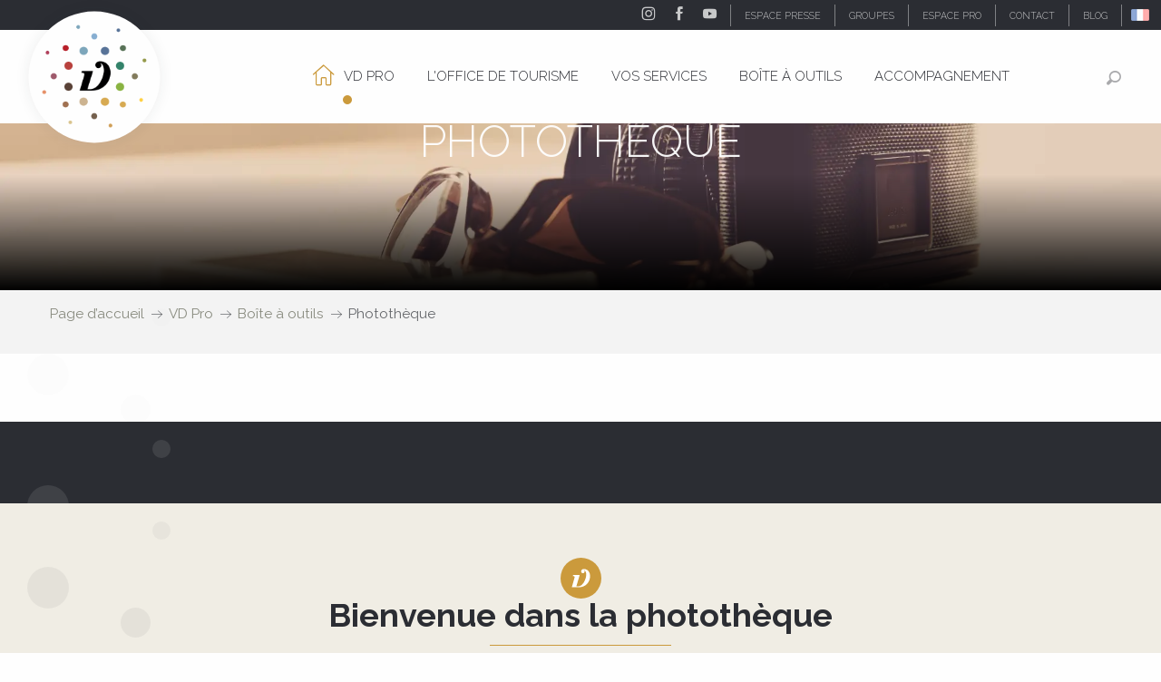

--- FILE ---
content_type: text/css
request_url: https://woody.cloudly.space/app/dist/ot-dordogne/css/main_chunk_3.2d46185c5d.css
body_size: 33562
content:
.woody-component-summary.summary-tabs.isFixed{z-index:999}@media screen and (min-width:75em){.woody-component-summary.summary-tabs{border-radius:0;box-shadow:none}.woody-component-summary.summary-tabs .summary-header{padding:30px}.woody-component-summary.summary-tabs.isFixed .summary-header{padding:0}.woody-component-summary.summary-tabs.isFixed{top:50%;left:10px;transform:translateY(-50%);border-radius:40px;padding:5px!important;width:initial}.woody-component-summary.summary-tabs.isFixed ul.menu{flex-direction:column;align-items:center}.woody-component-summary.summary-tabs.isFixed .anchor{padding:.25rem;position:relative}.woody-component-summary.summary-tabs.isFixed .anchor:after{position:absolute;content:attr(data-title);top:50%;left:calc(100% + 1rem);transform:translateX(-5px) translateY(-50%);font-size:12px;font-weight:300;color:#fefefe;background-color:rgba(43,45,51,.5);border-radius:25px;padding:5px 10px;pointer-events:none;opacity:0;width:-moz-max-content;width:max-content;z-index:1;transition:.3s}.woody-component-summary.summary-tabs.isFixed .anchor:hover::after{transform:translateX(0) translateY(-50%);opacity:1}.woody-component-summary.summary-tabs.isFixed .anchor .title,.woody-component-summary.summary-tabs.isFixed .summary-header,.woody-component-summary.summary-tabs.isFixed .summary-map-wrapper,.woody-component-summary.summary-tabs.isFixed .summary-switcher,.woody-component-summary.summary-tabs.isFixed .tabs-panel#tab-map{display:none}.woody-component-summary.summary-tabs.isFixed .tabs-content .tabs-panel#tab-list{display:block!important;padding:0}.woody-component-summary.summary-tabs.isFixed .fixed-map-container{display:block!important;padding:.25rem}.woody-component-summary.summary-tabs.isFixed .summary-item-index{margin-right:0}.woody-component-summary.summary-tabs.isFixed .summary-item-index.show-on-scroll{display:flex}.woody-component-summary.summary-tabs .menu{display:flex;flex-direction:row}.woody-component-summary.summary-tabs .summary-item{flex-basis:50%}}.woody-component-summary.summary-tabs .summary-item-index.show-on-scroll{display:none}.woody-component-summary.summary-tabs .anchor{border:none!important;padding:.75rem 1rem .75rem 0}.woody-component-summary.summary-tabs .summary-switcher{top:50%;right:55px;transform:translateY(-50%);opacity:0;z-index:1;transition:opacity .3s ease-in-out}.woody-component-summary.summary-tabs .summary-switcher.show{opacity:1}.woody-component-summary.summary-tabs .tabs{margin:0;padding:5px 10px;background-color:#fefefe;border-radius:25px;width:75px;display:flex;justify-content:space-between;border:none}.woody-component-summary.summary-tabs .tabs::after,.woody-component-summary.summary-tabs .tabs::before{display:none}.woody-component-summary.summary-tabs .tabs-title>a{display:block;padding:0;font-size:initial;line-height:1;color:#2b2d33!important}.woody-component-summary.summary-tabs .tabs-title .wicon{font-size:20px;position:relative;z-index:1;transition:.3s ease-in-out}.woody-component-summary.summary-tabs .tabs-title .wicon::after{position:absolute;content:"";top:50%;left:50%;transform:translateX(-50%) translateY(-50%);height:45px;width:45px;background-color:#2b2d33;border-radius:50%;z-index:-1;opacity:0;transition:.3s ease-in-out}.woody-component-summary.summary-tabs .tabs-title.list .wicon{font-size:14px}.woody-component-summary.summary-tabs .tabs-title.is-active .wicon{color:#fefefe}.woody-component-summary.summary-tabs .tabs-title.is-active .wicon::after{opacity:1}.woody-component-summary.summary-tabs .tabs-content{border:none;transition:.3s ease-in-out}@media print,screen and (max-width:74.99875em){.woody-component-summary.summary-tabs .tabs-content{display:none}}.woody-component-summary.summary-tabs .tabs-content.open{display:block}.woody-component-summary.summary-tabs .tabs-content .fixed-map-container{display:none}.woody-component-summary.summary-tabs .tabs-content .tabs-panel{padding:0}.woody-component-summary.summary-tabs .tabs-content .tabs-panel#tab-list{padding:20px}@media screen and (min-width:75em){.woody-component-summary.summary-tabs .summary-switcher{right:30px;opacity:1}.woody-component-summary.summary-tabs .tabs-content .tabs-panel#tab-list{padding:0 30px 30px}.woody-component-summary.is-vertical-summary{width:265px;border-radius:0;box-shadow:none}.woody-component-summary.is-vertical-summary .anchor{padding:.75rem 0}}.woody-component-summary.is-vertical-summary .anchor{display:inline-flex!important;border:none!important}.woody-component-summary.is-vertical-summary.isFixed{z-index:10000}@media screen and (min-width:75em){.woody-component-summary.is-vertical-summary.isFixed{top:50%;left:10px;transform:translateY(-50%);width:265px}}.woody-component-story .story-texts{box-sizing:border-box}.woody-component-story .story-title{font-size:1.0555555556rem;font-weight:300}@media print,screen and (min-width:40em){.woody-component-story .story-title{font-size:1.4444444444rem}}.woody-component-story .story-author-img{width:50px;height:50px;border-radius:50%;margin-right:10px;overflow:hidden}.woody-component-story .story-author-name{font-size:.9444444444rem}@media print,screen and (min-width:40em){.woody-component-story .story-author-name{font-size:1rem}}.woody-component-story .story-author .imageObject-caption{display:none!important}.woody-component-story .story-chapter-title{font-size:1.0555555556rem;font-weight:300}@media print,screen and (min-width:40em){.woody-component-story .story-chapter-title{font-size:1.4444444444rem}}.woody-component-story .story-chapter-audio .audio-player{max-width:190px}.woody-component-story .story-chapter-img,.woody-component-story .story-img{opacity:.75}.woody-component-story .swiper-pagination.swiper-pagination-bullets .swiper-pagination-bullet{background-color:rgba(43,45,51,.7)}.woody-component-story .swiper-pagination.swiper-pagination-bullets .swiper-pagination-bullet-active{background-color:#fefefe}.woody-component-deals-block .woody-deals-cart{display:flex;justify-content:center;align-items:center;position:relative;padding-right:6px;color:#2b2d33}.woody-component-deals-block .woody-deals-cart>div{position:relative}.woody-component-deals-block .woody-deals-cart .wicon{display:block}.woody-component-deals-block .woody-deals-cart:hover{color:#2b2d33}.woody-component-deals-block .woody-deals-cart:hover .counter{background-color:#cb9a3c}.woody-component-deals-block .wicon::before{font-size:28px}.woody-component-deals-block .counter{position:absolute;width:16px;height:16px;left:50%;bottom:5px;text-align:center;font-size:.6111111111rem;color:#fefefe;background-color:#2f7056;border-radius:50%}.woody-component-sheet-summary .summary-block.prices .prices-table tbody{border:none;background-color:transparent}.woody-component-sheet-summary .summary-block.prices .prices-table tbody tr{position:relative}.bg-black .woody-component-sheet-summary .summary-block.prices .prices-table tbody tr,.bg-black.woody-component-sheet-summary .summary-block.prices .prices-table tbody tr,.bg-darkgray .woody-component-sheet-summary .summary-block.prices .prices-table tbody tr,.bg-darkgray.woody-component-sheet-summary .summary-block.prices .prices-table tbody tr,[class*=bg-] .bg-black .woody-component-sheet-summary .summary-block.prices .prices-table tbody tr,[class*=bg-] .bg-darkgray .woody-component-sheet-summary .summary-block.prices .prices-table tbody tr{color:#fefefe}.woody-component-sheet-summary .summary-block.prices .prices-table tbody tr:after{content:"";display:block;position:absolute;bottom:0;left:50%;transform:translateX(-50%);height:1px;width:calc(100% - 28px);background-color:#c3c5b5}.bg-black .woody-component-sheet-summary .summary-block.prices .prices-table tbody tr:after,.bg-black.woody-component-sheet-summary .summary-block.prices .prices-table tbody tr:after,.bg-darkgray .woody-component-sheet-summary .summary-block.prices .prices-table tbody tr:after,.bg-darkgray.woody-component-sheet-summary .summary-block.prices .prices-table tbody tr:after,[class*=bg-] .bg-black .woody-component-sheet-summary .summary-block.prices .prices-table tbody tr:after,[class*=bg-] .bg-darkgray .woody-component-sheet-summary .summary-block.prices .prices-table tbody tr:after{background-color:#fefefe}.woody-component-sheet-summary .summary-block.prices .prices-table tbody tr:nth-child(2n){background-color:transparent}.woody-component-sheet-summary .summary-block.prices .prices-table tbody tr td.price-value{font-weight:700;text-align:right}.woody-component-sheet-summary .summary-block.prices .show-all-prices>button{cursor:pointer}.bg-black .woody-component-sheet-summary .summary-block.prices .show-all-prices>button,.bg-black.woody-component-sheet-summary .summary-block.prices .show-all-prices>button,.bg-darkgray .woody-component-sheet-summary .summary-block.prices .show-all-prices>button,.bg-darkgray.woody-component-sheet-summary .summary-block.prices .show-all-prices>button,[class*=bg-] .bg-black .woody-component-sheet-summary .summary-block.prices .show-all-prices>button,[class*=bg-] .bg-darkgray .woody-component-sheet-summary .summary-block.prices .show-all-prices>button{color:#fefefe}.woody-component-sheet-summary .summary-block.prices .show-all-prices>button span{-webkit-text-decoration:underline currentColor;text-decoration:underline currentColor}.woody-component-sheet-summary .summary-block.prices .tabs{border:none;border-bottom:1px solid rgba(43,45,51,.1)}.woody-component-sheet-summary .summary-block.prices .tabs .tabs-title a{padding:8px 10px;line-height:1.3em}.woody-component-sheet-summary .summary-block.prices .tabs .tabs-title a span{display:block}.woody-component-sheet-summary .summary-block.prices .tabs .tabs-title:not(:last-of-type) a{margin-right:5px}.woody-component-sheet-summary .summary-block.prices .tabs .tabs-title.is-active a{box-shadow:0 0 5px rgba(43,45,51,.2);border-bottom:2px solid #2f7056}.woody-component-sheet-summary .summary-block.prices .tabs-content{border:none}.woody-component-sheet-summary .summary-block.prices .tabs-panel{padding:1rem 0 0}.all-prices-table{top:50%!important;transform:translateY(-50%)}.all-prices-table>.full-frame{max-height:80vh;overflow-y:scroll}.all-prices-table .prices-table tbody{border:none}.all-prices-table .prices-table tbody tr{position:relative}.all-prices-table .prices-table tbody tr:after{content:"";display:block;position:absolute;bottom:0;left:50%;transform:translateX(-50%);height:1px;width:calc(100% - 28px);background-color:#c3c5b5}.all-prices-table .prices-table tbody tr:nth-child(2n){background-color:transparent}.all-prices-table .prices-table tbody tr td.price-value{font-weight:700;text-align:right}.woody-component-events .card-tripInfos-wrapper{right:0}.woody-component-events .events-list:not(.respGrid2).swRespW:has(.swiper-slide-active) .events-item{border-bottom:none;border-left:none}.woody-component-events .events-list:not(.respGrid2) .events-item{border-left:1px solid #c3c5b5}@media print,screen and (max-width:74.99875em){.woody-component-events.tpl_01 .events-list:not(.respGrid2).swRespW:has(.swiper-slide-active) .events-item{border-right:1px solid #c3c5b5}.woody-component-events.tpl_01 .events-list:not(.respGrid2) .events-item{border-left:none;border-bottom:1px solid #c3c5b5}.woody-component-events.tpl_02 .events-list:not(.respGrid2).swRespW:has(.swiper-slide-active) .swRespS{border-right:1px solid #c3c5b5}body{padding-bottom:56px}}.woody-component-events.tpl_02 .events-wrapper .card-date{width:-moz-fit-content;width:fit-content}.woody-component-menus .swiper-container{overflow:initial;overflow-x:clip;margin-bottom:60px!important}@media print,screen and (min-width:64em){.woody-component-story.tpl_01 .story-chapter-content,.woody-component-story.tpl_01 .story-title{max-width:50%}.woody-component-events.tpl_02 .events-wrapper .card-date{width:100%}.woody-component-events.tpl_04,.woody-component-events.tpl_04 .overlayedCard{max-height:calc(100vh - var(--wp-admin--admin-bar--height,0px))}.woody-component-events.tpl_04 .events-list{flex-basis:calc(50% - 2.5rem)}.woody-component-menus .swiper-container{margin-bottom:0!important}.woody-component-sheet-area .woody_base_grid_wrapper{overflow:visible}}.woody-component-countdown .countdown-title{font-family:Raleway,sans-serif;font-size:20px;font-weight:400;color:#2b2d33}.bg-black .woody-component-countdown .countdown-title,.bg-black.woody-component-countdown .countdown-title,.bg-darkgray .woody-component-countdown .countdown-title,.bg-darkgray.woody-component-countdown .countdown-title,[class*=bg-] .bg-black .woody-component-countdown .countdown-title,[class*=bg-] .bg-darkgray .woody-component-countdown .countdown-title{color:#fefefe}.woody-component-countdown .countdown-time{gap:15px}.woody-component-countdown .countdown-time.not-ready{opacity:0}.woody-component-countdown .countdown-item:not(:last-child) .countdown-unit{position:relative}.woody-component-countdown .countdown-item:not(:last-child) .countdown-unit::after{content:":";position:absolute;top:50%;right:-15px;transform:translateY(-50%);color:#2b2d33;font-size:40px}.bg-black .woody-component-countdown .countdown-item:not(:last-child) .countdown-unit::after,.bg-black.woody-component-countdown .countdown-item:not(:last-child) .countdown-unit::after,.bg-darkgray .woody-component-countdown .countdown-item:not(:last-child) .countdown-unit::after,.bg-darkgray.woody-component-countdown .countdown-item:not(:last-child) .countdown-unit::after,[class*=bg-] .bg-black .woody-component-countdown .countdown-item:not(:last-child) .countdown-unit::after,[class*=bg-] .bg-darkgray .woody-component-countdown .countdown-item:not(:last-child) .countdown-unit::after{color:#fefefe}.woody-component-countdown .countdown-unit{font-family:Raleway,sans-serif;font-size:40px;font-weight:400;text-align:center;color:#2b2d33}.bg-black .woody-component-countdown .countdown-unit,.bg-black.woody-component-countdown .countdown-unit,.bg-darkgray .woody-component-countdown .countdown-unit,.bg-darkgray.woody-component-countdown .countdown-unit,[class*=bg-] .bg-black .woody-component-countdown .countdown-unit,[class*=bg-] .bg-darkgray .woody-component-countdown .countdown-unit{color:#fefefe}.woody-component-countdown .countdown-label{color:#2f7056;font-family:Raleway,sans-serif;font-size:17px;font-weight:400;text-align:center}.bg-black .woody-component-countdown .countdown-label,.bg-black.woody-component-countdown .countdown-label,.bg-darkgray .woody-component-countdown .countdown-label,.bg-darkgray.woody-component-countdown .countdown-label,[class*=bg-] .bg-black .woody-component-countdown .countdown-label,[class*=bg-] .bg-darkgray .woody-component-countdown .countdown-label{color:#fefefe}.woody-component-countdown .countdown-label.plural,.woody-component-countdown .countdown-label.singular{display:none}.woody-component-countdown .countdown-label.plural.active,.woody-component-countdown .countdown-label.singular.active,woody-card-slider,woody-card-toggler,woody-interactive-svg{display:block}woody-reveal .reveal-overlay{position:fixed;top:0;left:0;width:100%;height:100%;background-color:rgba(0,0,0,.5);display:flex;align-items:center;justify-content:center;z-index:9999}woody-reveal .reveal-container{background:#fff;max-height:90vh;max-width:90vw;overflow:auto;position:relative;padding:15px;border-radius:8px}woody-reveal .reveal-close{position:absolute;top:0;right:5px;background:0 0;border:none;font-size:24px;cursor:pointer}woody-reveal .reveal-content[hidden]{display:none}woody-reveal .loader{display:flex;justify-content:center;align-items:center;height:40px}woody-reveal .loader[hidden]{display:none}woody-reveal .loader::after{content:"";width:40px;height:40px;border:4px solid #ccc;border-top-color:#000;border-radius:50%;animation:.8s linear infinite woody-reveal-loader-spin}@keyframes woody-reveal-loader-spin{to{transform:rotate(360deg)}}woody-get-there-link{cursor:pointer}.woody-cookies-toolbox{z-index:10000;position:fixed;width:420px;max-width:calc(100vw - 20px);pointer-events:none}.woody-cookies-toolbox.left,.woody-cookies-toolbox.right{bottom:10px}.woody-cookies-toolbox.left{left:10px}.woody-cookies-toolbox.right{right:10px}.woody-cookies-toolbox.center{left:50%;top:50%;transform:translateX(-50%) translateY(-50%)}.woody-cookies-toolbox:not(.visible){display:none}.woody-cookies-toolbox .read-more{font-size:.7777777778rem}.woody-cookies-toolbox .actions-wrapper{border-top:1px solid #f0ede4}.woody-cookies-toolbox .actions-wrapper .woody-cookie-button{padding:10px 15px;display:flex;align-items:center;justify-content:center;flex-grow:1;text-align:center;text-decoration:none!important;font-weight:700;font-size:.7777777778rem}.woody-cookies-toolbox .actions-wrapper .woody-cookie-button.customize,.woody-cookies-toolbox .actions-wrapper .woody-cookie-button.deny,.woody-cookies-toolbox .actions-wrapper .woody-cookie-button.navigate{color:#56574f}.woody-cookies-toolbox .actions-wrapper .woody-cookie-button.customize:hover,.woody-cookies-toolbox .actions-wrapper .woody-cookie-button.deny:hover,.woody-cookies-toolbox .actions-wrapper .woody-cookie-button.navigate:hover{color:#2f7056}.woody-cookies-toolbox .actions-wrapper .woody-cookie-button:not(:last-of-type){border-right:1px solid #f0ede4}.woody-cookies-toolbox .cookies-message{font-size:.7777777778rem}.woody-cookies-toolbox .cookies-global,.woody-cookies-toolbox .cookies-solutions{pointer-events:initial;background-color:#fefefe;border-radius:8px;box-shadow:rgba(43,45,51,.15) 0 4px 24px,rgba(43,45,51,.05) 0 2px 6px;transform:scaleY(0);transform-origin:center bottom;transition:transform .3s ease-out}.woody-cookies-toolbox .cookies-global.visible,.woody-cookies-toolbox .cookies-solutions.visible{transform:scaleY(1)}.woody-cookies-toolbox .cookies-solutions{left:0;bottom:0;width:100%}.woody-cookies-toolbox .cookies-solutions .cookies-texts-wrapper{max-height:400px;overflow:scroll}.woody-cookies-toolbox .cookies-solutions .cookies-subtitle,.woody-cookies-toolbox .cookies-solutions .cookies-title{margin-bottom:0}.woody-cookies-toolbox .cookies-solutions .cookies-message{margin-top:10px}.woody-cookies-toolbox .solution-anonymous{margin:15px 0 0}.woody-cookies-toolbox .solution-anonymous .solution-anonymous-inner{font-size:12px;background:#f0ede4;border-radius:30px;padding:5px 10px}.woody-cookies-toolbox .solution-anonymous .solution-anonymous-inner .solution-anonymous-spot{color:#cb9a3c;margin:0 8px 0 0}.woody-cookies-toolbox .switch-all{display:flex;justify-content:flex-end;align-items:center;margin-top:20px}.woody-cookies-toolbox .switch-all .label{color:#2b2d33!important;margin-right:10px}.woody-cookies-toolbox .switch-paddle{border-radius:2rem}.woody-cookies-toolbox .switch-paddle:after{border-radius:50%}.woody-cookies-toolbox .solution-item{padding:10px 80px 10px 10px;border:1px solid #f0ede4;border-radius:6px;margin:20px 0;position:relative}.woody-cookies-toolbox .solution-item .switch{margin:0;position:absolute;right:15px;top:50%;transform:translateY(-50%)}.woody-cookies-toolbox .solution-title{margin-bottom:0}.woody-cookies-toolbox .solution-message{margin-top:.5rem;font-size:.7777777778rem}.woody-cookies-revoke{position:fixed;display:flex;top:50%;left:0;border-radius:0 8px 8px 0;cursor:pointer;z-index:9999;padding:10px;background-color:#fefefe;font-size:.6666666667rem;justify-content:center;font-weight:700;box-shadow:rgba(43,45,51,.15) 4px 0 24px,rgba(43,45,51,.05) 2px 0 6px;transform:translateY(-50%) translateX(-110%);transition:color .3s,transform .3s ease-out}.woody-cookies-revoke:not(.visible){display:none}.woody-cookies-revoke:hover{color:#2f7056}.woody-cookies-revoke .loader.visible,.woody-cookies-revoke .loader.visible:after{border-radius:50%;width:18px;height:18px}.woody-cookies-revoke .loader.visible{margin:0 8px 0 0;font-size:18px;position:relative;text-indent:-9999em;border-top:3px solid rgba(0,0,0,.1);border-right:3px solid rgba(0,0,0,.1);border-bottom:3px solid rgba(0,0,0,.1);border-left:3px solid #2f7056;transform:translateZ(0);animation:1.1s linear infinite load8}.woody-cookies-revoke .revoke-label{font-size:0}.woody-cookies-revoke .revoke-label::before{display:block;content:"";height:25px;width:25px;background-image:url("./../img/cookie.png");background-repeat:no-repeat;background-size:25px 25px}@keyframes load8{0%{transform:rotate(0)}100%{transform:rotate(360deg)}}body.fullScrolled .woody-cookies-revoke{transform:translateY(-50%) translateX(0)}.zoomTool{position:relative;height:40px;width:40px;cursor:pointer;padding:10px;margin-right:15px;display:flex;justify-content:center;border-radius:100%;align-items:center;transition:.3s;order:8}.zoomTool svg{width:25px;height:25px;position:absolute}.zoomTool:hover{background-color:rgba(47,112,86,.25);transform:scale(.8)}.wgGallery .wgTools.zoom-on~.wgContent .wg-swiper-top{height:calc(100% - 50px);padding-top:0;padding-bottom:0}.wgGallery .wgTools.zoom-on~.wgContent .wg-swiper-top .wg-swiper-slide{background-size:contain}.wgGallery .wgTools.zoom-on~.wgContent .wg-swiper-top .wg-slide-iframe>div{width:80%;height:30%}@media screen and (min-width:500px){.wgGallery .wgTools.zoom-on~.wgContent .wg-swiper-top .wg-slide-iframe>div{height:50%}}@media screen and (min-width:724px){.wgGallery .wgTools.zoom-on~.wgContent .wg-swiper-top .wg-slide-iframe>div{height:70%}}@media screen and (min-width:1250px){.wgGallery .wgTools.zoom-on~.wgContent .wg-swiper-top .wg-slide-iframe>div{width:5.265%;height:100%}}.wgGallery .wgTools.zoom-on~.wgContent .wg-swiper-thumbnails{animation:.3s ease-in disapear;opacity:0}@keyframes disapear{0%,100%{opacity:0}}.fullscreenTool{position:relative;height:40px;width:40px;cursor:pointer;padding:10px;margin-right:15px;display:flex;justify-content:center;border-radius:100%;align-items:center;transition:.3s;order:7}.fullscreenTool svg{width:18px;height:18px;position:absolute}.fullscreenTool:hover{background-color:rgba(47,112,86,.25);transform:scale(.8)}.autoTool{position:relative;height:40px;width:40px;cursor:pointer;padding:10px;margin-right:15px;display:flex;justify-content:center;border-radius:100%;align-items:center;transition:.3s;order:6}.autoTool svg{width:18px;height:18px;position:absolute}.autoTool:hover{background-color:rgba(47,112,86,.25);transform:scale(.8)}.autoplayBar{width:100%;height:5px;background-color:#151515;display:flex;align-items:center}.autoplayBar::after{height:100%;width:0;display:block;background-color:#2f7056;content:"";animation:5.3s ease-out infinite time}@keyframes time{0%{width:0}100%{width:100%}}.downloadTool{position:relative;height:40px;width:40px;cursor:pointer;padding:10px;margin-right:15px;display:flex;justify-content:center;border-radius:100%;align-items:center;transition:.3s;order:1}.downloadTool svg{width:18px;height:18px;position:absolute}.downloadTool:hover{background-color:rgba(47,112,86,.25);transform:scale(.8)}.flipUpDownTool{position:relative;height:40px;width:40px;cursor:pointer;padding:10px;margin-right:15px;display:flex;justify-content:center;border-radius:100%;align-items:center;transition:.3s;order:5}.flipUpDownTool svg{width:18px;height:18px;position:absolute}.flipUpDownTool:hover{background-color:rgba(47,112,86,.25);transform:scale(.8)}.flipLeftRightTool{position:relative;height:40px;width:40px;cursor:pointer;padding:10px;margin-right:15px;display:flex;justify-content:center;border-radius:100%;align-items:center;transition:.3s;order:4}.flipLeftRightTool svg{width:18px;height:18px;position:absolute}.flipLeftRightTool:hover{background-color:rgba(47,112,86,.25);transform:scale(.8)}.RotateLeft{position:relative;height:40px;width:40px;cursor:pointer;padding:10px;margin-right:15px;display:flex;justify-content:center;border-radius:100%;align-items:center;transition:.3s;order:3}.RotateLeft svg{width:18px;height:18px;position:absolute}.RotateLeft:hover{background-color:rgba(47,112,86,.25);transform:scale(.8)}.RotateRight{position:relative;height:40px;width:40px;cursor:pointer;padding:10px;margin-right:15px;display:flex;justify-content:center;border-radius:100%;align-items:center;transition:.3s;order:2}.RotateRight svg{width:18px;height:18px;position:absolute}.RotateRight:hover{background-color:rgba(47,112,86,.25);transform:scale(.8)}.wgPagination{position:absolute;left:25px;top:75px;color:#b0b0b0;margin-bottom:0;font-family:Arial}@media screen and (min-width:525px){.wgPagination{top:inherit}}.hideThumbnailsTool{position:absolute;right:25px;top:-50px;display:block;width:40px;height:40px;display:flex;justify-content:center;transition:.3s;border-radius:100%;cursor:pointer;align-items:center;z-index:100;transform:rotate(90deg)}.hideThumbnailsTool::after,.hideThumbnailsTool::before{content:"";position:absolute;width:10px;height:1px;background-color:#fff;transform-origin:right}.hideThumbnailsTool::before{transform:rotate(45deg)}.hideThumbnailsTool::after{transform:rotate(-45deg)}.hideThumbnailsTool:hover{background-color:rgba(47,112,86,.25);transform:rotate(90deg) scale(.8)}.wgGallery .wg-swiper-thumbnails.hideThumbs-on{height:40px}.wgGallery .wg-swiper-thumbnails.hideThumbs-on .hideThumbnailsTool{top:-50px;transform:rotate(-90deg)}.wgGallery .wg-swiper-thumbnails.hideThumbs-on .hideThumbnailsTool:hover{transform:rotate(-90deg) scale(.8)}.wgGallery .wg-swiper-thumbnails.hideThumbs-on .wg-swiper-wrapper{transform:none!important}.wgGallery .wg-swiper-thumbnails.hideThumbs-on .wg-swiper-wrapper .wg-swiper-slide{background-image:none!important;background-color:#b0b0b0;height:15px!important;width:15px!important;border-radius:0;opacity:.25}.wgGallery .wg-swiper-thumbnails.hideThumbs-on .wg-swiper-wrapper .swiper-slide-thumb-active{background-color:#2f7056;opacity:1}.wgGallery .wg-swiper-thumbnails.hideThumbs-on .wg-swiper-wrapper .swiper-slide-thumb-active::before{opacity:0}.wgTools{height:50px;display:flex;align-items:center;justify-content:flex-end;padding-right:25px}.wgTools .closeTool{position:relative;height:40px;width:40px;cursor:pointer;padding:10px;display:flex;justify-content:center;border-radius:100%;align-items:center;transition:.3s;order:9}.wgTools .closeTool::after,.wgTools .closeTool::before{content:"";display:block;width:20px;background-color:#fff;height:1px;position:absolute}.wgTools .closeTool::before{transform:rotate(45deg)}.wgTools .closeTool::after{transform:rotate(-45deg)}.wgTools .closeTool:hover{background-color:rgba(47,112,86,.25);transform:scale(.8)}.wgTools.video-tools .RotateLeft,.wgTools.video-tools .RotateRight,.wgTools.video-tools .downloadTool,.wgTools.video-tools .flipLeftRightTool,.wgTools.video-tools .flipUpDownTool{pointer-events:none;opacity:.25}body.wg-open{width:100%;height:100vh;overflow:hidden}.wgGallery{position:fixed;top:0;left:0;width:100%;height:100vh;background-color:#101010;z-index:100000;transition:.3s;overflow:hidden}.wgGallery section{gap:0}.wgGallery .wgContent{height:100%;position:relative;display:flex;justify-content:flex-start;align-items:center;flex-direction:column}.wgGallery .swiper{width:100%;height:300px;margin-left:auto;margin-right:auto}.wgGallery .swiper-button-next,.wgGallery .swiper-button-prev{top:45%;background-color:rgba(0,0,0,.5);background-size:50% 50%;padding:20px}.wgGallery .swiper-button-prev{left:25px}.wgGallery .swiper-button-next{right:25px}.wgGallery .swiper .wg-slide-iframe{display:flex;justify-content:center;align-items:center}.wgGallery .swiper .wg-slide-iframe>div{height:100%}.wgGallery .swiper .wg-slide-iframe>div>iframe{width:100%;height:100%;aspect-ratio:16/9}.wgGallery .wg-swiper-thumbnails{height:100px;background-color:#151515;position:absolute;bottom:50px;padding-left:50px;padding-right:50px;transition:.3s}.wgGallery .wg-swiper-thumbnails .wg-swiper-wrapper{align-items:center}.wgGallery .wg-swiper-thumbnails .wg-swiper-slide{margin:0 5px;cursor:pointer;opacity:.25;border-radius:0;height:60px;width:80px!important;background-size:cover;background-position:center;transition:.3s}.wgGallery .wg-swiper-thumbnails .wg-swiper-slide video{width:100%;height:100%;position:absolute;pointer-events:none}.wgGallery .wg-swiper-thumbnails .swiper-slide-thumb-active{position:relative;display:flex;justify-content:center;align-items:center;opacity:1;transition:.3s}.wgGallery .wg-swiper-thumbnails .swiper-slide-thumb-active::before{width:100%;height:100%;content:"";display:block;position:absolute;border:2px solid rgba(47,112,86,.75);border-radius:0}.wgGallery .wg-swiper-top{height:100%;width:100%;transition:.3s;position:relative;padding-bottom:150px}.wgGallery .wg-swiper-top .swiper-slide-active{transition:.3s}.wgGallery .wg-swiper-slide{background-size:contain;background-position:center;background-repeat:no-repeat}.wgGallery .imageObject-caption{left:50%;right:initial;transform:translateX(-50%)}.wgGallery .imageObject-caption:before{width:100%;background-color:rgba(0,0,0,.8)}.wgGallery .imageObject-caption .imageObject-text{font-size:.75rem;opacity:1;transform:translateX(0)}.sheet-v2 .after-breadcrumb-item{margin-left:auto;padding-left:20px}#sheet-aspects-select{height:35px;font-size:.6666666667rem}.sheet-v2 .woody-component-breadcrumb{margin-bottom:0!important}.chains-list img{height:auto;width:65px}.woody-component-sheet-cta-fixed-bar{position:fixed;width:calc(100vw - 0px * 2);bottom:calc(44px + 0px);left:0;gap:10px;border-radius:0!important;margin:0!important;padding:10px!important;z-index:9;box-shadow:0 0 10px 6px rgba(0,0,0,.1)}.woody-component-sheet-cta-fixed-bar>div{flex:1 1 50%}.custom-logos-list img{height:auto;width:65px}.favorites-container .button-add-to-favs:not(.add-favorites-button-link){margin-right:4px}.favorites-container .button-add-to-favs:not(.add-favorites-button-link) .wicon{font-size:1.3333333333rem}.label-ratings-list img{height:auto;width:65px}.ratings-container{display:inline-flex;padding-bottom:5px}.ratings-container .rating-icon{height:20px;width:20px;background-repeat:no-repeat;background-size:contain;background-position:center center;filter:brightness(0%);margin-right:4px}.ratings-container .rating-type:not(:first-child){padding-left:5px}.sheet-reveal{top:50%!important;bottom:initial!important;left:50%!important;right:initial!important;transform:translate(-50%,-50%);max-height:90vh;margin:0!important}.sheet-reveal .flex-container{height:initial}.sheet-reveal .sheet-reveal-list{grid-gap:20px}.sheet-reveal .sheet-reveal-list .sheet-reveal-item{flex:1 1 calc(50% - 40px)}.sheet-reveal .sheet-reveal-list .sheet-reveal-item a{border:1px solid #e6e7e0;transition:.25s ease-in-out}.sheet-reveal .sheet-reveal-list .sheet-reveal-item a::after{display:none}.sheet-reveal .sheet-reveal-list .sheet-reveal-item a:focus,.sheet-reveal .sheet-reveal-list .sheet-reveal-item a:hover{background-color:#f0ede4}.sheet-reveal .sheet-reveal-list .wicon{font-size:1.5555555556rem}.sheet-reveal.get-there-sncf-reveal{width:auto;overflow-y:visible;height:auto;max-height:none}.special-labels-list img{height:auto;width:65px}.sheet-v2 .woody-component-summary:not(.isFixed){display:none}.sheet-v2 .woody-component-summary.is-horizontal-summary .menu{justify-content:flex-start}@media screen and (min-width:75em){.sheet-v2 .woody-component-summary.is-horizontal-summary .menu{align-items:center}}.sheet-v2.is-top .woody-component-summary.isFixed{display:none}@media print,screen and (min-width:48em){.ratings-container{padding-left:10px;padding-bottom:0}.woody-component-tabs.sheet-tabs.overflow-x .tabs-wrapper{position:relative}.woody-component-tabs.sheet-tabs.overflow-x .tabs-wrapper::after{position:absolute;content:"";top:0;right:0;height:100%;width:50px;background:linear-gradient(to left,#fefefe,rgba(254,254,254,0));pointer-events:none;z-index:1}.bg-primary .woody-component-tabs.sheet-tabs.overflow-x .tabs-wrapper::after,.bg-primary.woody-component-tabs.sheet-tabs.overflow-x .tabs-wrapper::after,[class*=bg-] .bg-primary .woody-component-tabs.sheet-tabs.overflow-x .tabs-wrapper::after{background:linear-gradient(to left,#2f7056,rgba(47,112,86,0))}.bg-secondary .woody-component-tabs.sheet-tabs.overflow-x .tabs-wrapper::after,.bg-secondary.woody-component-tabs.sheet-tabs.overflow-x .tabs-wrapper::after,[class*=bg-] .bg-secondary .woody-component-tabs.sheet-tabs.overflow-x .tabs-wrapper::after{background:linear-gradient(to left,#cb9a3c,rgba(203,154,60,0))}.bg-success .woody-component-tabs.sheet-tabs.overflow-x .tabs-wrapper::after,.bg-success.woody-component-tabs.sheet-tabs.overflow-x .tabs-wrapper::after,[class*=bg-] .bg-success .woody-component-tabs.sheet-tabs.overflow-x .tabs-wrapper::after{background:linear-gradient(to left,#3adb76,rgba(58,219,118,0))}.bg-warning .woody-component-tabs.sheet-tabs.overflow-x .tabs-wrapper::after,.bg-warning.woody-component-tabs.sheet-tabs.overflow-x .tabs-wrapper::after,[class*=bg-] .bg-warning .woody-component-tabs.sheet-tabs.overflow-x .tabs-wrapper::after{background:linear-gradient(to left,#ffae00,rgba(255,174,0,0))}.bg-alert .woody-component-tabs.sheet-tabs.overflow-x .tabs-wrapper::after,.bg-alert.woody-component-tabs.sheet-tabs.overflow-x .tabs-wrapper::after,[class*=bg-] .bg-alert .woody-component-tabs.sheet-tabs.overflow-x .tabs-wrapper::after{background:linear-gradient(to left,#cc4b37,rgba(204,75,55,0))}.bg-lightgray .woody-component-tabs.sheet-tabs.overflow-x .tabs-wrapper::after,.bg-lightgray.woody-component-tabs.sheet-tabs.overflow-x .tabs-wrapper::after,[class*=bg-] .bg-lightgray .woody-component-tabs.sheet-tabs.overflow-x .tabs-wrapper::after{background:linear-gradient(to left,#f0ede4,rgba(240,237,228,0))}.bg-mediumgray .woody-component-tabs.sheet-tabs.overflow-x .tabs-wrapper::after,.bg-mediumgray.woody-component-tabs.sheet-tabs.overflow-x .tabs-wrapper::after,[class*=bg-] .bg-mediumgray .woody-component-tabs.sheet-tabs.overflow-x .tabs-wrapper::after{background:linear-gradient(to left,#c3c5b5,rgba(195,197,181,0))}.bg-darkgray .woody-component-tabs.sheet-tabs.overflow-x .tabs-wrapper::after,.bg-darkgray.woody-component-tabs.sheet-tabs.overflow-x .tabs-wrapper::after,[class*=bg-] .bg-darkgray .woody-component-tabs.sheet-tabs.overflow-x .tabs-wrapper::after{background:linear-gradient(to left,#56574f,rgba(86,87,79,0))}.bg-black .woody-component-tabs.sheet-tabs.overflow-x .tabs-wrapper::after,.bg-black.woody-component-tabs.sheet-tabs.overflow-x .tabs-wrapper::after,[class*=bg-] .bg-black .woody-component-tabs.sheet-tabs.overflow-x .tabs-wrapper::after{background:linear-gradient(to left,#2b2d33,rgba(43,45,51,0))}.bg-white .woody-component-tabs.sheet-tabs.overflow-x .tabs-wrapper::after,.bg-white.woody-component-tabs.sheet-tabs.overflow-x .tabs-wrapper::after,[class*=bg-] .bg-white .woody-component-tabs.sheet-tabs.overflow-x .tabs-wrapper::after{background:linear-gradient(to left,#fefefe,rgba(254,254,254,0))}.bg-third .woody-component-tabs.sheet-tabs.overflow-x .tabs-wrapper::after,.bg-third.woody-component-tabs.sheet-tabs.overflow-x .tabs-wrapper::after,[class*=bg-] .bg-third .woody-component-tabs.sheet-tabs.overflow-x .tabs-wrapper::after{background:linear-gradient(to left,#8dc5e5,rgba(141,197,229,0))}.bg-fourth .woody-component-tabs.sheet-tabs.overflow-x .tabs-wrapper::after,.bg-fourth.woody-component-tabs.sheet-tabs.overflow-x .tabs-wrapper::after,[class*=bg-] .bg-fourth .woody-component-tabs.sheet-tabs.overflow-x .tabs-wrapper::after{background:linear-gradient(to left,#779ec7,rgba(119,158,199,0))}.woody-component-tabs.sheet-tabs.overflow-x .tabs{flex-wrap:nowrap;overflow-x:scroll}.woody-component-tabs.sheet-tabs .tabs{margin-bottom:1rem}.woody-component-tabs.sheet-tabs .tabs-wrapper{margin:0}}.woody-component-tabs.sheet-tabs .tabs-panel{padding-left:0;padding-right:0}.sheet-tag-corner{top:7px;left:7px;z-index:20}.sheet-tag-corner::after,.sheet-tag-corner::before{display:block;position:absolute;content:"";border:4px solid #11281f;z-index:-1}.sheet-tag-corner::before{right:0}.sheet-tag-corner::after{bottom:0}.sheet-tag-corner .corner{float:left;border-style:solid;border-width:0 0 75px 75px;border-color:transparent transparent transparent #2f7056}.sheet-tag-corner .wicon{color:#fefefe;font-size:1.3333333333rem;top:4px;left:13px;pointer-events:none}.territory-labels-list img{height:auto;width:65px}.daterangepicker .calendar table thead{display:table-caption}.daterangepicker .calendar table tbody{line-height:27px!important}.daterangepicker .calendar table tbody tr{background-color:#fff!important}.daterangepicker .calendar table td{font-size:.7777777778rem;border:1px solid #f2f2f2;padding:6px 11px!important}.daterangepicker .daterangepicker_input{display:none}.button-pane{position:relative;cursor:pointer}.button-pane.has-icon::after{display:block;position:absolute;content:"";top:50%;right:1rem;transform:translateY(-50%);height:0;width:0;border:6px inset;border-bottom-width:0;border-top-style:solid;border-color:#fefefe transparent transparent}.dropdown-pane{width:initial;border:none;border-radius:0;padding:15px!important}.sheet-v2 .site-content .grid-container{max-width:66.6666666667rem}.sheet-v2 .hidden-rgaa-title{margin:unset;padding:unset;font-size:0;visibility:hidden}.cta-sheet-link{color:#2f7056;display:inline-flex;align-items:center;font-weight:700;cursor:pointer;transition:.25s ease-in-out}.cta-sheet-link .wicon{font-size:1.1111111111rem;margin-right:4px}.cta-sheet-link .cta-sheet-link-label{-webkit-text-decoration:currentColor underline;text-decoration:currentColor underline;text-underline-offset:2px}.cta-sheet-link:hover{color:#204c3a}button.cta-sheet-link{text-decoration:none;line-height:inherit;white-space:nowrap;cursor:pointer}.sheet-separator{border-bottom:1px solid #e6e7e0}[class*=woody-component-sheet-] table{margin-bottom:0}.sheet-part-title{font-size:1rem;display:block;margin-bottom:10px}@media print,screen and (min-width:40em){.sheet-part-title{font-size:1.2222222222rem}}.sheet-part-subtitle{display:block;font-size:.8888888889rem!important;font-weight:700}.criterias-review-wrapper{margin-bottom:10px}.criterias-list{gap:10px;margin-top:5px}.criterias-list li{font-size:.5555555556rem;font-weight:700;text-align:center;text-transform:uppercase;line-height:1;padding:5px 10px}.teaser-container .gallery-title,.teaser-container .h3,.teaser-container .socialwall-title,.teaser-container .woody-component-bookblock .bookblock-title,.teaser-container .woody-component-faq .faq-title,.teaser-container .woody-component-feature-list .feature-list-block-title,.teaser-container .woody-component-landswpr .landswpr-pretitle,.teaser-container .woody-component-landswpr .landswpr-subtitle,.teaser-container .woody-component-tabs .tabs-block-title,.woody-component-bookblock .teaser-container .bookblock-title,.woody-component-faq .teaser-container .faq-title,.woody-component-feature-list .teaser-container .feature-list-block-title,.woody-component-landswpr .teaser-container .landswpr-pretitle,.woody-component-landswpr .teaser-container .landswpr-subtitle,.woody-component-tabs .teaser-container .tabs-block-title{margin:0}.teaser-container .sheet-teaser-subtitle{margin-top:5px}.teaser-container .get-there-link{flex-shrink:0}.fairguest-condensed-mark .mark{min-width:25px;margin-right:6px;padding:0 6px}.more-content-anchor{font-size:.7777777778rem;-webkit-text-decoration:currentColor underline;text-decoration:currentColor underline;text-underline-offset:2px;transition:.25s ease-in-out;margin-top:5px}.more-content-anchor:focus,.more-content-anchor:hover{-webkit-text-decoration:currentColor underline;text-decoration:currentColor underline}.opening-state--text{font-size:1.2222222222rem}.opening-state-opened .opening-state--text{color:#3adb76}.opening-state-closed .opening-state--text{color:#cc4b37}.opening-state-soon .opening-state--text{color:#ffae00}.opening-state-undefined .opening-state--text{color:#c3c5b5}.woody-component-sheet-area [class*=max-width-grid-cards]{max-width:initial!important;margin:0!important}.woody-component-sheet-area .woodyGallery.woody_bases_grid>.woody-component-basic-swiper:first-child,.woody-component-sheet-area .woody_bases_grid>.cell:first-child{padding-left:0}.woody-component-sheet-area .woodyGallery.woody_bases_grid>.woody-component-basic-swiper:last-child,.woody-component-sheet-area .woody_bases_grid>.cell:last-child{padding-right:0}.woody-component-sheet-area .tabs-panel{padding-left:0!important;padding-right:0!important}.woody-component-sheet-area .woody-component-focus,.woody-component-sheet-area .woody-component-tabs{background-color:transparent!important;box-shadow:none!important}.woody-component-sheet-arrangements table{width:100%!important}.woody-component-sheet-arrangements table thead tr div{width:175px}.woody-component-sheet-availabilities .type-selector{width:50%;margin:28px auto;border:none;border-radius:0}.woody-component-sheet-availabilities .out-of-month{visibility:hidden}.woody-component-sheet-availabilities .available,.woody-component-sheet-availabilities .legend-available .square{background-color:#93e6a5}.woody-component-sheet-availabilities .closed,.woody-component-sheet-availabilities .legend-closed .square{background-color:#9f9f9f}.woody-component-sheet-availabilities .full,.woody-component-sheet-availabilities .legend-full .square{border-color:#fefefe;background:#ff726b;color:#2b2d33;text-shadow:none}.woody-component-sheet-availabilities .full:hover,.woody-component-sheet-availabilities .legend-full .square:hover{border-color:#fefefe;color:#2b2d33}.woody-component-sheet-availabilities .availabilities-calendar tbody{border:none}.woody-component-sheet-availabilities .availabilities-calendar td{width:20px;font-size:.6666666667rem;padding:8px 4px;border:5px solid #fefefe;text-align:center}.woody-component-sheet-availabilities .legend-wrapper .last-update{font-size:.7777777778rem;font-style:italic;float:left;width:60%}.woody-component-sheet-availabilities .legend-wrapper ul{float:right}.woody-component-sheet-availabilities .legend-wrapper ul li{font-size:.7777777778rem;font-weight:300;margin-left:20px;line-height:1}.woody-component-sheet-availabilities .legend-wrapper .square{height:14px;width:14px;margin-right:5px}.woody-component-sheet-booking .rc_lego.api_filter_alpha .section-header-filters{display:flex!important;justify-content:center;align-items:flex-end!important;flex-wrap:wrap;gap:20px;color:#2b2d33!important;background-color:transparent!important}.woody-component-bookblock .woody-component-sheet-booking .rc_lego.api_filter_alpha .section-header-filters div.bookblock-title,.woody-component-faq .woody-component-sheet-booking .rc_lego.api_filter_alpha .section-header-filters div.faq-title,.woody-component-feature-list .woody-component-sheet-booking .rc_lego.api_filter_alpha .section-header-filters div.feature-list-block-title,.woody-component-landswpr .woody-component-sheet-booking .rc_lego.api_filter_alpha .section-header-filters div.landswpr-pretitle,.woody-component-landswpr .woody-component-sheet-booking .rc_lego.api_filter_alpha .section-header-filters div.landswpr-subtitle,.woody-component-sheet-booking .rc_lego.api_filter_alpha .section-header-filters .woody-component-bookblock div.bookblock-title,.woody-component-sheet-booking .rc_lego.api_filter_alpha .section-header-filters .woody-component-faq div.faq-title,.woody-component-sheet-booking .rc_lego.api_filter_alpha .section-header-filters .woody-component-feature-list div.feature-list-block-title,.woody-component-sheet-booking .rc_lego.api_filter_alpha .section-header-filters .woody-component-landswpr div.landswpr-pretitle,.woody-component-sheet-booking .rc_lego.api_filter_alpha .section-header-filters .woody-component-landswpr div.landswpr-subtitle,.woody-component-sheet-booking .rc_lego.api_filter_alpha .section-header-filters .woody-component-tabs div.tabs-block-title,.woody-component-sheet-booking .rc_lego.api_filter_alpha .section-header-filters div.gallery-title,.woody-component-sheet-booking .rc_lego.api_filter_alpha .section-header-filters div.h3,.woody-component-sheet-booking .rc_lego.api_filter_alpha .section-header-filters div.socialwall-title,.woody-component-tabs .woody-component-sheet-booking .rc_lego.api_filter_alpha .section-header-filters div.tabs-block-title{color:#2b2d33!important;font-size:.7777777778rem;font-weight:400;line-height:1.8;margin:0!important}.woody-component-sheet-booking .rc_lego.api_filter_alpha .section-header-filters .wrap-date .item-date{display:inline-flex;flex-grow:1;background-color:transparent;font-weight:400;text-align:center;min-height:35px;cursor:pointer}.woody-component-sheet-booking .rc_lego.api_filter_alpha .section-header-filters .item-date{margin:0!important}.woody-component-sheet-booking .rc_lego.api_filter_alpha .section-header-filters .filter-type-counter{display:flex;flex-wrap:wrap;justify-content:space-evenly;gap:20px}.woody-component-sheet-booking .rc_lego.api_filter_alpha .section-header-filters .counter-block{display:inline-block}.woody-component-sheet-booking .rc_lego.api_filter_alpha .section-header-filters .counters{display:flex;flex-flow:row wrap;align-items:center}.woody-component-sheet-booking .rc_lego.api_filter_alpha .section-header-filters .item-counter{display:inline-flex;align-items:center;gap:5px}.woody-component-sheet-booking .rc_lego.api_filter_alpha .section-header-filters .item-counter-value{font-weight:700;font-size:1.2em;width:25px;border:none;background:0 0;text-align:right;text-transform:lowercase;color:inherit;padding:0;margin:0;box-shadow:none;transition:none}.woody-component-sheet-booking .rc_lego.api_filter_alpha .section-header-filters .btn.btn-default{cursor:pointer;display:inline-flex;justify-content:center;align-items:center;height:30px;width:30px;border-radius:50%;text-align:center;line-height:1;white-space:nowrap;vertical-align:middle}.woody-component-sheet-booking .rc_lego.api_filter_alpha .section-header-filters .btn.btn-default[disabled]{box-shadow:none;opacity:.65;cursor:not-allowed}.woody-component-sheet-booking .rc_lego.api_filter_alpha #search-date{font-size:.9rem!important;font-weight:700!important;border-radius:0!important;margin:0!important}.woody-component-sheet-booking .result-area{margin-top:25px!important;padding-bottom:0!important}.woody-component-sheet-booking .result-area .offer-available button{font-size:.9rem!important;font-weight:700!important;border-radius:0!important;margin:0!important}.woody-component-sheet-booking .result-area .unavailable{padding:0!important}.woody-component-sheet-booking .result-area p{margin-bottom:0}.woody-component-sheet-capacities .capacity-item .wicon{font-size:1.3888888889rem}.woody-component-sheet-contact .sheet-contact-item{box-sizing:border-box}.woody-component-sheet-contact .swiper-container{overflow:initial;overflow-x:clip}.woody-component-sheet-contact .woody_base_grid_wrapper{width:100%}.woody-component-sheet-contact .sheet-contact-item .contact-img{border-radius:50%;max-width:75px}.woody-component-sheet-contact .sheet-contact-item .contact-businessName,.woody-component-sheet-contact .sheet-contact-item .contact-name{font-weight:700}@media print,screen and (min-width:64em){.woody-component-sheet-contact .woody_bases_grid.tpl_101{justify-content:flex-start}.woody-component-sheet-contact .woodyGallery.woody_bases_grid.tpl_101>.woody-component-basic-swiper,.woody-component-sheet-contact .woody_bases_grid.tpl_101>.cell{width:50%}.woody-component-sheet-hero .gallery-wrapper.hero-thumbs>.cell:first-child,.woody-component-sheet-hero .gallery-wrapper.hero-thumbs>.cell:nth-child(2),.woody-component-sheet-hero .woodyGallery.gallery-wrapper.hero-thumbs>.woody-component-basic-swiper:first-child,.woody-component-sheet-hero .woodyGallery.gallery-wrapper.hero-thumbs>.woody-component-basic-swiper:nth-child(2){width:calc(50% - 15px)}}.sheet-part-contact{position:relative;z-index:5}.woody-component-sheet-covid{background-color:#fff9f0;border:1px solid #ffe5bd}.woody-component-sheet-deals .sheet-deal-reference{width:-moz-fit-content;width:fit-content;margin-left:auto;padding:5px 10px}.woody-component-sheet-deals .sheet-deal-label{line-height:40px;gap:4px}.woody-component-sheet-deals .sheet-deal-validity{font-size:.7777777778rem;font-style:italic}.woody-component-sheet-deals .sheet-deal-countdown-wrapper{justify-content:space-evenly}.woody-component-sheet-deals .sheet-deal-remaining{min-width:44px}.woody-component-sheet-deals .sheet-deal-remaining .unit,.woody-component-sheet-deals .sheet-deal-remaining .value,.woody-component-sheet-deals .sheet-deal-remaining+.separator{line-height:1}.woody-component-sheet-deals .sheet-deal-remaining .value{font-size:1.1111111111rem;font-weight:700}.woody-component-sheet-deals .sheet-deal-remaining .unit{opacity:.7}.woody-component-sheet-booking .rc_lego.api_filter_alpha .woody-component-sheet-deals .sheet-deal-cta #search-date,.woody-component-sheet-booking .result-area .offer-available .woody-component-sheet-deals .sheet-deal-cta button,.woody-component-sheet-deals .sheet-deal-cta .button,.woody-component-sheet-deals .sheet-deal-cta .woody-component-sheet-booking .rc_lego.api_filter_alpha #search-date,.woody-component-sheet-deals .sheet-deal-cta .woody-component-sheet-booking .result-area .offer-available button{width:100%}.woody-component-sheet-booking .rc_lego.api_filter_alpha .woody-component-sheet-documentation #search-date,.woody-component-sheet-booking .result-area .offer-available .woody-component-sheet-documentation button,.woody-component-sheet-documentation .button,.woody-component-sheet-documentation .woody-component-sheet-booking .rc_lego.api_filter_alpha #search-date,.woody-component-sheet-documentation .woody-component-sheet-booking .result-area .offer-available button{margin-bottom:0}.woody-component-sheet-environment .woody-component-geomap .leaflet-control-container .leaflet-control:not(.leaflet-control-attribution){display:none}.woody-component-sheet-environment .access-points-container,.woody-component-sheet-environment .environment_accesses-container{overflow-wrap:break-word}.woody-component-sheet-accessibility-services .equipment-item,.woody-component-sheet-equipments .equipment-item{flex:0 0 100%}@media print,screen and (min-width:40em){.woody-component-sheet-accessibility-services .equipment-item,.woody-component-sheet-equipments .equipment-item{flex:0 0 calc(50% - 15px)}}@media print,screen and (min-width:48em){.woody-component-sheet-accessibility-services .equipment-item,.woody-component-sheet-equipments .equipment-item{flex:0 0 calc(33.3333333333% - 15px)}}.equipment-item svg{height:40px;width:40px}#show-all-equipments .equipment-description{margin-top:4px}.woody-component-sheet-hero [class*=max-width-grid-cards]{margin:0!important}.woody-component-sheet-hero .gallery-wrapper.hero-thumbs{gap:15px;flex-wrap:nowrap}.woody-component-sheet-hero .gallery-wrapper.hero-thumbs>.cell:first-child .mediaCard .imageObject,.woody-component-sheet-hero .woodyGallery.gallery-wrapper.hero-thumbs>.woody-component-basic-swiper:first-child .mediaCard .imageObject{height:100%;aspect-ratio:16/9}.woody-component-sheet-hero .grid-y,.woody-component-sheet-hero .grid-y .grid-x{gap:15px;flex-wrap:nowrap}.woody-component-sheet-hero .grid-y .movie-icon{height:45px;width:45px}.woody-component-sheet-hero .grid-y .movie-icon::after{top:calc(50% - 8px);border-width:8px 0 8px 12px}.woody-component-sheet-hero .grid-y .imageObject{aspect-ratio:16/9}.woody-component-sheet-hero .woody_base_grid_wrapper{width:100%;max-width:initial}.woody-component-sheet-hero .more-medias-counter{font-size:1.5555555556rem;font-weight:700;border-radius:0}.woody-component-sheet-hero .mediaCard .imageObject{height:100%;border-radius:0}.woody-component-sheet-hero .hero-bg-blur{overflow:hidden}.woody-component-sheet-hero .hero-bg-blur::before{position:absolute;content:"";top:0;left:0;height:100%;width:100%;-webkit-backdrop-filter:blur(5px) saturate(0.6);backdrop-filter:blur(5px) saturate(0.6);background-color:rgba(254,254,254,.3)}.woody-component-sheet-hero .hero-bg-blur .hero-bg-blur-img{top:0;left:0;-o-object-fit:cover;object-fit:cover;z-index:-1}.woody-component-sheet-hero .hero-bg-blur .imageObject{aspect-ratio:4/3;border-radius:0}.woody-component-sheet-hero .hero-bg-blur .imageObject img{width:auto}.hero-medias-reveal .mediaCard .imageObject{border-radius:0}.sheet-geomap{overflow:hidden}.woody-component-sheet-itinary-trace{padding:0!important}.woody-component-sheet-accessibility-services .label-item:not(.specificity-label-item),.woody-component-sheet-labels .label-item:not(.specificity-label-item){border:1px solid #fff}.woody-component-sheet-accessibility-services .label-item.unavailable,.woody-component-sheet-labels .label-item.unavailable{cursor:not-allowed}.woody-component-sheet-accessibility-services .label-item.unavailable img,.woody-component-sheet-labels .label-item.unavailable img{filter:grayscale(100%);opacity:.2}.woody-component-sheet-accessibility-services .label-item img,.woody-component-sheet-labels .label-item img{height:auto;max-width:75px;margin-top:auto;margin-bottom:auto}.woody-component-sheet-accessibility-services .label-item .label-name,.woody-component-sheet-labels .label-item .label-name{font-size:.7777777778rem}.woody-component-sheet-accessibility-services .labels-list.tourism_handicap img,.woody-component-sheet-labels .labels-list.tourism_handicap img{max-width:50px}.woody-component-sheet-accessibility-services .labels-list.tourism_handicap_dordogne img,.woody-component-sheet-labels .labels-list.tourism_handicap_dordogne img{max-height:40px;max-width:initial;width:auto}.woody-component-sheet-linked-sheets [class*=max-width-grid-cards]{max-width:initial!important;margin:0!important}.woody-component-sheet-linked-sheets .woodyGallery.woody_bases_grid>.woody-component-basic-swiper:first-child,.woody-component-sheet-linked-sheets .woody_bases_grid>.cell:first-child{padding-left:0}.woody-component-sheet-linked-sheets .woodyGallery.woody_bases_grid>.woody-component-basic-swiper:last-child,.woody-component-sheet-linked-sheets .woody_bases_grid>.cell:last-child{padding-right:0}.woody-component-sheet-medias .media-item.image img{height:auto}.woody-component-sheet-medias .media-item.video .movie-title{display:none}.woody-component-sheet-payment-methods .payment-method-item img{height:auto;max-width:50px}.woody-component-sheet-payment-methods .payment-method-item span{font-size:.7777777778rem}.woody-component-sheet-itinary-points-of-interest .poi-index{height:42px;width:42px;display:flex;justify-content:center;align-items:center;color:#fefefe;background-color:#2f7056;font-family:Raleway,sans-serif;font-weight:300;border-radius:50%;margin-right:15px}.woody-component-sheet-poster .imageObject.thumb{border-radius:0}.woody-component-sheet-poster .poster-more-imgs-container{top:15px;right:15px;pointer-events:none}.woody-component-sheet-poster .poster-more-imgs{color:#2b2d33;background-color:#fefefe;padding-left:1.5em;padding-right:1.5em}.woody-component-sheet-prices .price-description{font-size:.7777777778rem}@media print,screen and (min-width:40em){.woody-component-sheet-prices .price-row{flex-direction:row;justify-content:space-between}.woody-component-sheet-prices .price-description{font-size:.8888888889rem}}.woody-component-sheet-prices .price-value{font-weight:700}.websites-list a{transition:.25s ease-in-out}.websites-list .website-icon{font-size:1.1666666667rem;margin-right:10px}.sheet-sidebar-item-contact .dropdown-pane.is-open{z-index:20}.sheet-covid-status .covid-item{font-weight:500;padding:10px 30px;letter-spacing:.2px}.sheet-covid-status .covid-item:not(:last-child){margin-bottom:10px}.sheet-covid-status .covid-charterStatus{background-color:#2d6c99}.sheet-covid-status .covid-service{background-color:#e1a600}.sheet-equipments .equipments-list{gap:10px}.sheet-item-event .date-item:not(:first-child){margin-top:15px}.sheet-item-event .date-format{line-height:1}.sheet-item-event .date-day-label,.sheet-item-event .date-month{font-size:.7777777778rem;text-transform:uppercase}.sheet-item-event .date-day-number{font-size:1.8888888889rem;font-weight:700}.sheet-item-event .date-separator{font-size:2rem;color:#c3c5b5}.sheet-item-event .date-oneday .date-day-label,.sheet-item-event .date-oneday .date-month{width:45%}.sheet-item-event .date-oneday .date-day-label{text-align:right}.sheet-item-event .date-oneday .date-day-number{text-align:center;margin:0 10px}.sheet-item-event .date-oneday .date-month{text-align:left}.sheet-item-event .date-multipleday .date-day-number{margin:10px 0}.sheet-sidebar-list{gap:50px}.sheet-sidebar-part:not(:last-child){position:relative}.sheet-sidebar-part:not(:last-child)::after{display:block;content:"";position:absolute;left:50%;bottom:calc(50px / 2 * -1);transform:translateX(-50%);height:2px;width:100%;background-color:#f0ede4}.sheet-v2 .sheet-sidebar-part:not(:last-child)::after{width:calc(100% + 60px)}.sheet-opening .over-event-label{font-weight:700;text-transform:uppercase;background-color:#dd4a4a;border-radius:0;width:100%;margin-bottom:-23px}.sheet-v2 .sheet-opening .over-event-label{width:calc(100% + 60px);margin-top:-30px;margin-left:-30px;margin-right:-30px}.sheet-referencePrice .fat-price{font-size:2.5rem;font-weight:700;line-height:1}.sheet-referencePrice .free-price{font-size:2rem;font-weight:700;line-height:1}.sheet-social-networks a{transition:.25s ease-in-out}.sheet-social-networks .wicon{font-size:1.3333333333rem}.sheet-sociopro img{border-radius:50%;max-width:140px}.sheet-sociopro span{font-weight:700;margin-top:5px}.sticky-sheet-sidebar{position:sticky;top:var(--sheet-sidebar-sticky-position);transition:.5s}body.is_mobile .sticky-sheet-sidebar{position:initial;top:auto}.sit-source-footer{border-top:1px solid #2b2d33}.sit-source-logo{max-width:200px}.sit-source-information{font-style:italic}@media print,screen and (min-width:48em){.sit-source-footer{flex-direction:row;justify-content:space-between}.sit-source-left-part{flex-direction:row}.sit-source-information{text-align:left;padding-right:15px;margin-bottom:0}}body.is_mobile .woody-component-sheet-teaser .localisation-container,body.is_mobile .woody-component-sheet-teaser .share-container{align-items:initial}.woody-component-sheet-teaser .share-container{gap:15px}@media print,screen and (max-width:63.99875em){.woody-component-sheet-teaser .share-container{width:initial}.teaser-container .labels-container{order:-1}}@media print,screen and (min-width:64em){.woody-component-sheet-linked-sheets .woody_base_grid_wrapper{overflow:visible}.sheet-sociopro span{font-size:1rem}.woody-component-sheet-teaser .share-container{gap:30px;justify-content:flex-end}.teaser-container .labels-container{justify-content:flex-end}}.teaser-container .locomotions-container{gap:10px;margin-top:5px}.teaser-container .locomotions-container .locomotion-icon{height:35px;width:35px;display:flex;justify-content:center;align-items:center;color:#fefefe;background-color:#2f7056;border-radius:10px;margin-right:8px}.teaser-container .locomotions-container .locomotion-duration .wicon{margin-right:5px}.teaser-container .locomotions-container .locomotion-dots{gap:5px;margin-right:5px}.teaser-container .locomotions-container .locomotion-dot{height:15px;width:15px;border-radius:50%;border:1px solid #2f7056}.teaser-container .locomotions-container .locomotion-dot.locomotion-dot-active{background-color:#2f7056}.woody-component-sheet-thematic-description .thematic-icon{flex-shrink:0}.woody-component-sheet-thematic-description .thematic-item{border:1px solid #2f7056}.woody-component-sheet-thematic-description .thematic-title{color:#2f7056}.woody-component-sheet-thematic-description .thematic-item[data-tiff="390.20.02.05.01"]{border-color:#4dac54}.woody-component-sheet-thematic-description .thematic-item[data-tiff="390.20.02.05.01"] .thematic-title{color:#4dac54}.woody-component-sheet-thematic-description .thematic-item[data-tiff="418.20.02.05.02"]{flex-direction:row-reverse;justify-content:flex-end}.woody-component-sheet-thematic-description .thematic-item[data-tiff="418.20.02.05.02"] .thematic-icon{padding-left:30px;padding-right:0}.woody-loader{border:calc(var(--woody-loader-size,1rem)/ 8) solid var(--woody-loader-primary,#f3f3f3);border-top:calc(var(--woody-loader-size,1rem)/ 8) solid var(--woody-loader-secondary,#a3a3a3);border-radius:50%;width:var(--woody-loader-size,1rem);height:var(--woody-loader-size,1rem);animation:2s linear infinite woody-loader-spin}@keyframes woody-loader-spin{0%{transform:rotate(0)}100%{transform:rotate(360deg)}}.screen-reader-text{clip:rect(1px,1px,1px,1px);position:absolute!important;height:1px;width:1px;overflow:hidden}.screen-reader-text:focus{background-color:#f1f1f1;border-radius:3px;box-shadow:0 0 2px 2px rgba(0,0,0,.6);clip:auto!important;color:#21759b;display:block;font-size:.875rem;font-weight:700;height:auto;left:5px;line-height:normal;padding:15px 23px 14px;text-decoration:none;top:5px;width:auto;z-index:100000}body.woody_staging .staging-banner{position:fixed;bottom:0;right:0;padding:10px 20px;display:block;background:red;color:#fff;border:2px solid #fff;z-index:10000;animation:.3s 2s forwards labelDisapear}body.woody_staging .staging-label{font-size:11px;line-height:1em;text-transform:uppercase}body.woody_staging.admin-bar:after{top:32px;height:calc(100vh - 32px)}@keyframes labelDisapear{0%{transform:translateX(0) translateY(0) rotate(0)}100%{transform:translateX(112px) translateY(58px) rotate(45deg)}}.apirender .api-render-wrapper.api-render-sheet .blablacar-widget,.apirender .api-render-wrapper.api-render-sheet .nav-button a:before{height:auto}.apirender .api-render-wrapper.api-render-sheet label{font-size:1em}.apirender .api-render-wrapper.api-render-sheet .nav-container.sheet-nav{display:none!important}.apirender.apirender-wordpress.apirender-playlist a[target=_blank]:after{content:none}.apirender.apirender-wordpress.apirender-playlist .main-tourism-wrapper label{font-size:1em}.apirender.apirender-wordpress.apirender-playlist .main-tourism-wrapper .wrap-date input{font-size:1em;margin:0}.apirender.apirender-wordpress.apirender-playlist #item_sheet_list .item-wrapper.col-lg-4.col-md-6.col-sm-6.col-xs-12 .item-itineraryLength{bottom:inherit!important;top:-61px!important}.apirender.apirender-wordpress.apirender-playlist #item_sheet_list .item-infos-locomotions{padding:15px 0}.wp-caption{position:relative}.wp-caption img{margin:0 auto;display:block}.wp-caption.aligncenter{margin:20px auto}.wp-caption.alignright{float:right;margin-left:20px}.wp-caption.alignleft{float:left;margin-right:20px}.wp-caption .wp-caption-text{position:absolute;bottom:0;left:0;width:100%;background-color:rgba(0,0,0,.2);color:#fff;margin:0;padding:3px 5px}@font-face{font-family:climacons;src:url("/app/dist/ot-dordogne/fonts/plugins/climacons/climacons.eot?kpmlnd");src:url("/app/dist/ot-dordogne/fonts/plugins/climacons/climacons.eot?kpmlnd#iefix") format("embedded-opentype"),url("/app/dist/ot-dordogne/fonts/plugins/climacons/climacons.ttf?kpmlnd") format("truetype"),url("/app/dist/ot-dordogne/fonts/plugins/climacons/climacons.woff?kpmlnd") format("woff"),url("/app/dist/ot-dordogne/fonts/plugins/climacons/climacons.svg?kpmlnd#climacons") format("svg");font-weight:400;font-style:normal}[class*=" climacon-"],[class^=climacon-]{font-family:climacons!important;speak:none;font-style:normal;font-weight:400;font-variant:normal;text-transform:none;line-height:1;-webkit-font-smoothing:antialiased;-moz-osx-font-smoothing:grayscale}.climacon-cloud-rain-low:before{content:"\e900"}.climacon-cloud-rain-low-sun:before{content:"\e903"}.climacon-cloud-rain-mid-sun:before{content:"\e904"}.climacon-cloud-rain-mid:before{content:"\e905"}.climacon-cloud-fog-sun:before{content:"\e90a"}.climacon-cloud-fog:before{content:"\e90b"}.climacon-cloud-hail-sun:before{content:"\e910"}.climacon-cloud-hail:before{content:"\e911"}.climacon-storm-sun:before{content:"\e913"}.climacon-storm:before{content:"\e914"}.climacon-cloud-rain-sun:before{content:"\e91a"}.climacon-cloud-rain:before{content:"\e91b"}.climacon-cloud-snow-mid:before{content:"\e91c"}.climacon-cloud-snow-mid-sun:before{content:"\e91f"}.climacon-cloud-snow-sun:before{content:"\e920"}.climacon-cloud-snow:before{content:"\e921"}.climacon-cloud-sun:before{content:"\e922"}.climacon-cloud-wind-sun:before{content:"\e924"}.climacon-cloud-wind:before{content:"\e925"}.climacon-cloud:before{content:"\e926"}.climacon-sun:before{content:"\e929"}.climacon-thermometer:before{content:"\e901"}@font-face{font-family:lg;src:url("/app/dist/ot-dordogne/fonts/plugins/lightgallery/lg.eot?n1z373");src:url("/app/dist/ot-dordogne/fonts/plugins/lightgallery/lg.eot?#iefixn1z373") format("embedded-opentype"),url("/app/dist/ot-dordogne/fonts/plugins/lightgallery/lg.woff?n1z373") format("woff"),url("/app/dist/ot-dordogne/fonts/plugins/lightgallery/lg.ttf?n1z373") format("truetype"),url("/app/dist/ot-dordogne/fonts/plugins/lightgallery/lg.svg?n1z373#lg") format("svg");font-weight:400;font-style:normal}.lg-icon{font-family:lg;speak:none;font-style:normal;font-weight:400;font-variant:normal;text-transform:none;line-height:1;-webkit-font-smoothing:antialiased;-moz-osx-font-smoothing:grayscale}.lg-actions .lg-next,.lg-actions .lg-prev{background-color:rgba(0,0,0,.45);border-radius:2px;color:#999;cursor:pointer;display:block;font-size:22px;margin-top:-10px;padding:8px 10px 9px;position:absolute;top:50%;z-index:1080;border:none;outline:0}.lg-actions .lg-next.disabled,.lg-actions .lg-prev.disabled{pointer-events:none;opacity:.5}.lg-actions .lg-next:hover,.lg-actions .lg-prev:hover{color:#fff}.lg-actions .lg-next{right:20px}.lg-actions .lg-next:before{content:"\e095"}.lg-actions .lg-prev{left:20px}.lg-actions .lg-prev:after{content:"\e094"}@keyframes lg-right-end{0%,100%{left:0}50%{left:-30px}}@keyframes lg-left-end{0%,100%{left:0}50%{left:30px}}.lg-outer.lg-right-end .lg-object{animation:.3s lg-right-end;position:relative}.lg-outer.lg-left-end .lg-object{animation:.3s lg-left-end;position:relative}.lg-toolbar{z-index:1082;left:0;position:absolute;top:0;width:100%;background-color:rgba(0,0,0,.45)}.lg-toolbar .lg-icon{color:#999;cursor:pointer;float:right;font-size:24px;height:47px;line-height:27px;padding:10px 0;text-align:center;width:50px;text-decoration:none!important;outline:0;transition:color .2s linear}.lg-toolbar .lg-icon:hover{color:#fff}.lg-toolbar .lg-close:after{content:"\e070"}.lg-toolbar .lg-download:after{content:"\e0f2"}.lg-sub-html{background-color:rgba(0,0,0,.45);bottom:0;color:#eee;font-size:16px;left:0;padding:10px 40px;position:fixed;right:0;text-align:center;z-index:1080}.card.profileCard .lg-sub-html .profile-title,.focusH-overlayed .titles-container .lg-sub-html .focus-pretitle,.focusH-overlayed .titles-container .lg-sub-html .focus-subtitle,.lg-sub-html .card.profileCard .profile-title,.lg-sub-html .focusH-overlayed .titles-container .focus-pretitle,.lg-sub-html .focusH-overlayed .titles-container .focus-subtitle,.lg-sub-html h4{margin:0;font-size:13px;font-weight:700}.lg-sub-html p{font-size:12px;margin:5px 0 0}#lg-counter{color:#999;display:inline-block;font-size:16px;padding-left:20px;padding-top:12px;vertical-align:middle}.lg-next,.lg-prev,.lg-toolbar{opacity:1;transition:transform .35s cubic-bezier(0, 0, .25, 1),opacity .35s cubic-bezier(0, 0, .25, 1),color .2s linear}.lg-hide-items .lg-prev{opacity:0;transform:translate3d(-10px,0,0)}.lg-hide-items .lg-next{opacity:0;transform:translate3d(10px,0,0)}.lg-hide-items .lg-toolbar{opacity:0;transform:translate3d(0,-10px,0)}body:not(.lg-from-hash) .lg-outer.lg-start-zoom .lg-object{transform:scale3d(.5,.5,.5);opacity:0;transition:transform 250ms cubic-bezier(0, 0, .25, 1),opacity 250ms cubic-bezier(0, 0, .25, 1)!important;transform-origin:50% 50%}body:not(.lg-from-hash) .lg-outer.lg-start-zoom .lg-item.lg-complete .lg-object{transform:scale3d(1,1,1);opacity:1}.lg-outer .lg-thumb-outer{background-color:#0d0a0a;bottom:0;position:absolute;width:100%;z-index:1080;max-height:350px;transform:translate3d(0,100%,0);transition:transform .25s cubic-bezier(0, 0, .25, 1)}.lg-outer .lg-thumb-outer.lg-grab .lg-thumb-item{cursor:-o-grab;cursor:-ms-grab;cursor:grab}.lg-outer .lg-thumb-outer.lg-grabbing .lg-thumb-item{cursor:move;cursor:-o-grabbing;cursor:-ms-grabbing;cursor:grabbing}.lg-outer .lg-thumb-outer.lg-dragging .lg-thumb{transition-duration:0s!important}.lg-outer .lg-thumb{padding:10px 0;height:100%;margin-bottom:-5px}.lg-outer .lg-thumb-item{border-radius:4px;cursor:pointer;float:left;overflow:hidden;height:100%;border:2px solid #fff;margin-bottom:5px}@media (min-width:1025px){.lg-outer .lg-thumb-item{transition:border-color .25s}}.lg-outer .lg-thumb-item.active,.lg-outer .lg-thumb-item:hover{border-color:#a90707}.lg-outer .lg-thumb-item img{width:100%;height:100%;-o-object-fit:cover;object-fit:cover}.lg-outer.lg-has-thumb .lg-item{padding-bottom:120px}.lg-outer.lg-can-toggle .lg-item{padding-bottom:0}.lg-outer.lg-pull-caption-up .lg-sub-html{transition:bottom .25s}.lg-outer.lg-pull-caption-up.lg-thumb-open .lg-sub-html{bottom:100px}.lg-outer .lg-toogle-thumb{background-color:#0d0a0a;border-radius:2px 2px 0 0;color:#999;cursor:pointer;font-size:24px;height:39px;line-height:27px;padding:5px 0;position:absolute;right:20px;text-align:center;top:-39px;width:50px}.lg-outer .lg-toogle-thumb:after{content:"\e1ff"}.lg-outer .lg-toogle-thumb:hover{color:#fff}.lg-outer .lg-video-cont{display:inline-block;vertical-align:middle;max-width:1140px;max-height:100%;width:100%;padding:0 5px}.lg-outer .lg-video{width:100%;height:0;padding-bottom:56.25%;overflow:hidden;position:relative}.lg-outer .lg-video .lg-object{display:inline-block;position:absolute;top:0;left:0;width:100%!important;height:100%!important}.lg-outer .lg-video .lg-video-play{width:84px;height:59px;position:absolute;left:50%;top:50%;margin-left:-42px;margin-top:-30px;z-index:1080;cursor:pointer}.lg-outer .lg-has-iframe .lg-video{-webkit-overflow-scrolling:touch;overflow:auto}.lg-outer .lg-has-vimeo .lg-video-play{background:url("/app/dist/ot-dordogne/img/plugins/lightgallery/vimeo-play.png") no-repeat}.lg-outer .lg-has-vimeo:hover .lg-video-play{background:url("/app/dist/ot-dordogne/img/plugins/lightgallery/vimeo-play.png") 0 -58px no-repeat}.lg-outer .lg-has-html5 .lg-video-play{background:url("/app/dist/ot-dordogne/img/plugins/lightgallery/video-play.png") no-repeat;height:64px;margin-left:-32px;margin-top:-32px;width:64px;opacity:.8}.lg-outer .lg-has-html5:hover .lg-video-play{opacity:1}.lg-outer .lg-has-youtube .lg-video-play{background:url("/app/dist/ot-dordogne/img/plugins/lightgallery/youtube-play.png") no-repeat}.lg-outer .lg-has-youtube:hover .lg-video-play{background:url("/app/dist/ot-dordogne/img/plugins/lightgallery/youtube-play.png") 0 -60px no-repeat}.lg-outer .lg-video-object{width:100%!important;height:100%!important;position:absolute;top:0;left:0}.lg-outer .lg-has-video .lg-video-object{visibility:hidden}.lg-outer .lg-has-video.lg-video-playing .lg-object,.lg-outer .lg-has-video.lg-video-playing .lg-video-play{display:none}.lg-outer .lg-has-video.lg-video-playing .lg-video-object{visibility:visible}.lg-outer.lg-css3.lg-zoom-dragging .lg-item.lg-complete.lg-zoomable .lg-image,.lg-outer.lg-css3.lg-zoom-dragging .lg-item.lg-complete.lg-zoomable .lg-img-wrap{transition-duration:0s}.lg-outer.lg-use-transition-for-zoom .lg-item.lg-complete.lg-zoomable .lg-img-wrap{transition:transform .3s cubic-bezier(0, 0, .25, 1)}.lg-outer.lg-use-left-for-zoom .lg-item.lg-complete.lg-zoomable .lg-img-wrap{transition:left .3s cubic-bezier(0, 0, .25, 1),top .3s cubic-bezier(0, 0, .25, 1)}.lg-outer .lg-item.lg-complete.lg-zoomable .lg-img-wrap{transform:translate3d(0,0,0);backface-visibility:hidden}.lg-outer .lg-item.lg-complete.lg-zoomable .lg-image{transform:scale3d(1,1,1);transition:transform .3s cubic-bezier(0, 0, .25, 1),opacity .15s!important;transform-origin:0 0;backface-visibility:hidden}#lg-zoom-in:after{content:"\e311"}#lg-actual-size{font-size:20px}#lg-actual-size:after{content:"\e033"}#lg-zoom-out{opacity:.5;pointer-events:none}#lg-zoom-out:after{content:"\e312"}.lg-zoomed #lg-zoom-out{opacity:1;pointer-events:auto}.lg-outer .lg-pager-outer{bottom:60px;left:0;position:absolute;right:0;text-align:center;z-index:1080;height:10px}.lg-outer .lg-pager-outer.lg-pager-hover .lg-pager-cont{overflow:visible}.lg-outer .lg-pager-cont{cursor:pointer;display:inline-block;overflow:hidden;position:relative;vertical-align:top;margin:0 5px}.lg-outer .lg-pager-cont:hover .lg-pager-thumb-cont{opacity:1;transform:translate3d(0,0,0)}.lg-outer .lg-pager-cont.lg-pager-active .lg-pager{box-shadow:0 0 0 2px #fff inset}.lg-outer .lg-pager-thumb-cont{background-color:#fff;color:#fff;bottom:100%;height:83px;left:0;margin-bottom:20px;margin-left:-60px;opacity:0;padding:5px;position:absolute;width:120px;border-radius:3px;transition:opacity .15s,transform .15s;transform:translate3d(0,5px,0)}.lg-outer .lg-pager-thumb-cont img{width:100%;height:100%}.lg-outer .lg-pager{background-color:rgba(255,255,255,.5);border-radius:50%;box-shadow:0 0 0 8px rgba(255,255,255,.7) inset;display:block;height:12px;transition:box-shadow .3s;width:12px}.lg-outer .lg-pager:focus,.lg-outer .lg-pager:hover{box-shadow:0 0 0 8px #fff inset}.lg-outer .lg-caret{border-left:10px solid transparent;border-right:10px solid transparent;border-top:10px dashed;bottom:-10px;display:inline-block;height:0;left:50%;margin-left:-5px;position:absolute;vertical-align:middle;width:0}.lg-fullscreen:after{content:"\e20c"}.lg-fullscreen-on .lg-fullscreen:after{content:"\e20d"}.lg-group:after{content:"";display:table;clear:both}.lg-outer *{box-sizing:border-box}.lg-outer.lg-visible{opacity:1}.lg-outer.lg-css3 .lg-item.lg-current,.lg-outer.lg-css3 .lg-item.lg-next-slide,.lg-outer.lg-css3 .lg-item.lg-prev-slide{transition-duration:inherit!important;transition-timing-function:inherit!important}.lg-outer.lg-css3.lg-dragging .lg-item.lg-current,.lg-outer.lg-css3.lg-dragging .lg-item.lg-next-slide,.lg-outer.lg-css3.lg-dragging .lg-item.lg-prev-slide{transition-duration:0s!important;opacity:1}.lg-outer.lg-grab img.lg-object{cursor:-o-grab;cursor:-ms-grab;cursor:grab}.lg-outer.lg-grabbing img.lg-object{cursor:move;cursor:-o-grabbing;cursor:-ms-grabbing;cursor:grabbing}.lg-outer .lg{height:100%;width:100%;position:relative;overflow:hidden;margin-left:auto;margin-right:auto;max-width:100%;max-height:100%}.lg-outer .lg-inner{width:100%;height:100%;position:absolute;left:0;top:0;white-space:nowrap}.lg-outer .lg-item{background:url("/app/dist/ot-dordogne/img/plugins/lightgallery/loading.gif") center center no-repeat;display:none!important}.lg-outer.lg-css .lg-current,.lg-outer.lg-css3 .lg-current,.lg-outer.lg-css3 .lg-next-slide,.lg-outer.lg-css3 .lg-prev-slide{display:inline-block!important}.lg-outer .lg-img-wrap,.lg-outer .lg-item{display:inline-block;text-align:center;position:absolute;width:100%;height:100%}.lg-outer .lg-img-wrap:before,.lg-outer .lg-item:before{content:"";display:inline-block;height:50%;width:1px;margin-right:-1px}.lg-outer .lg-img-wrap{position:absolute;padding:0 5px;left:0;right:0;top:0;bottom:0}.lg-outer .lg-item.lg-complete{background-image:none}.lg-outer .lg-item.lg-current{z-index:1060}.lg-outer .lg-image{display:inline-block;vertical-align:middle;max-width:100%;max-height:100%;width:auto!important;height:auto!important}.lg-outer.lg-show-after-load .lg-item .lg-object,.lg-outer.lg-show-after-load .lg-item .lg-video-play{opacity:0;transition:opacity .15s}.lg-outer.lg-show-after-load .lg-item.lg-complete .lg-object,.lg-outer.lg-show-after-load .lg-item.lg-complete .lg-video-play{opacity:1}.lg-outer .lg-empty-html,.lg-outer.lg-hide-download #lg-download{display:none}.lg-backdrop{position:fixed;top:0;left:0;right:0;bottom:0;background-color:#000;opacity:0;transition:opacity .15s;z-index:104000}.lg-backdrop.in{opacity:1}.lg-css3.lg-no-trans .lg-current,.lg-css3.lg-no-trans .lg-next-slide,.lg-css3.lg-no-trans .lg-prev-slide{transition:none!important}.lg-css3.lg-use-css3 .lg-item,.lg-css3.lg-use-left .lg-item{backface-visibility:hidden}.lg-css3.lg-fade .lg-item{opacity:0}.lg-css3.lg-fade .lg-item.lg-current{opacity:1}.lg-css3.lg-fade .lg-item.lg-current,.lg-css3.lg-fade .lg-item.lg-next-slide,.lg-css3.lg-fade .lg-item.lg-prev-slide{transition:opacity .1s}.lg-css3.lg-slide.lg-use-css3 .lg-item{opacity:0}.lg-css3.lg-slide.lg-use-css3 .lg-item.lg-prev-slide{transform:translate3d(-100%,0,0)}.lg-css3.lg-slide.lg-use-css3 .lg-item.lg-next-slide{transform:translate3d(100%,0,0)}.lg-css3.lg-slide.lg-use-css3 .lg-item.lg-current{transform:translate3d(0,0,0);opacity:1}.lg-css3.lg-slide.lg-use-css3 .lg-item.lg-current,.lg-css3.lg-slide.lg-use-css3 .lg-item.lg-next-slide,.lg-css3.lg-slide.lg-use-css3 .lg-item.lg-prev-slide{transition:transform 1s cubic-bezier(0, 0, .25, 1),opacity .1s}.lg-css3.lg-slide.lg-use-left .lg-item{opacity:0;position:absolute;left:0}.lg-css3.lg-slide.lg-use-left .lg-item.lg-prev-slide{left:-100%}.lg-css3.lg-slide.lg-use-left .lg-item.lg-next-slide{left:100%}.lg-css3.lg-slide.lg-use-left .lg-item.lg-current{left:0;opacity:1}.lg-css3.lg-slide.lg-use-left .lg-item.lg-current,.lg-css3.lg-slide.lg-use-left .lg-item.lg-next-slide,.lg-css3.lg-slide.lg-use-left .lg-item.lg-prev-slide{transition:left 1s cubic-bezier(0, 0, .25, 1),opacity .1s}.lg-outer.lg-thumb-open .lg-thumb-outer{transform:translate3d(0,0,0)}.lg-outer{width:100%;height:100%;position:fixed;top:0;left:0;text-align:left;opacity:0;transition:opacity .15s;z-index:105000}.swiper-container{width:100%}#scroll_to_top{transition:opacity .5s;opacity:0;display:none;position:fixed;bottom:15px;right:15px;z-index:999}#scroll_to_top .inner{display:flex;width:45px;height:45px;background-color:#cb9a3c;border-radius:50%;align-items:center;justify-content:center;cursor:pointer;transition:background-color .25s ease-in}#scroll_to_top .inner:after{content:"";width:15px;height:15px;border-top:2.5px solid #fff;border-left:2.5px solid #fff;transform:rotate(45deg);margin-top:5px}#scroll_to_top .inner:hover{background-color:#2f7056}.flatpickr-calendar{background:#fff;opacity:0;display:none;text-align:center;visibility:hidden;padding:0;animation:none;direction:ltr;border:0;font-size:14px;line-height:24px;border-radius:5px;position:absolute;width:307.875px;box-sizing:border-box;touch-action:manipulation;box-shadow:1px 0 0 #e6e6e6,-1px 0 0 #e6e6e6,0 1px 0 #e6e6e6,0 -1px 0 #e6e6e6,0 3px 13px rgba(0,0,0,.08)}.flatpickr-calendar.inline,.flatpickr-calendar.open{opacity:1;max-height:640px;visibility:visible}.flatpickr-calendar.open{display:inline-block}.flatpickr-calendar.animate.open{animation:.3s cubic-bezier(.23,1,.32,1) fpFadeInDown}.flatpickr-calendar.inline{display:block;position:relative;top:2px}.flatpickr-calendar.static{position:absolute;top:calc(100% + 2px)}.flatpickr-calendar.static.open{z-index:999;display:block}.flatpickr-calendar.multiMonth .flatpickr-days .dayContainer:nth-child(n+1) .flatpickr-day.inRange:nth-child(7n+7){box-shadow:none!important}.flatpickr-calendar.multiMonth .flatpickr-days .dayContainer:nth-child(n+2) .flatpickr-day.inRange:nth-child(7n+1){box-shadow:-2px 0 0 #e6e6e6,5px 0 0 #e6e6e6}.flatpickr-calendar .hasTime .dayContainer,.flatpickr-calendar .hasWeeks .dayContainer{border-bottom:0;border-bottom-right-radius:0;border-bottom-left-radius:0}.flatpickr-calendar .hasWeeks .dayContainer{border-left:0}.flatpickr-calendar.showTimeInput.hasTime .flatpickr-time{height:40px;border-top:1px solid #e6e6e6}.flatpickr-calendar.noCalendar.hasTime .flatpickr-time{height:auto}.flatpickr-calendar:after,.flatpickr-calendar:before{position:absolute;display:block;pointer-events:none;border:solid transparent;content:"";height:0;width:0;left:22px}.flatpickr-calendar.rightMost:after,.flatpickr-calendar.rightMost:before{left:auto;right:22px}.flatpickr-calendar:before{border-width:5px;margin:0 -5px}.flatpickr-calendar:after{border-width:4px;margin:0 -4px}.flatpickr-calendar.arrowTop:after,.flatpickr-calendar.arrowTop:before{bottom:100%}.flatpickr-calendar.arrowTop:before{border-bottom-color:#e6e6e6}.flatpickr-calendar.arrowTop:after{border-bottom-color:#fff}.flatpickr-calendar.arrowBottom:after,.flatpickr-calendar.arrowBottom:before{top:100%}.flatpickr-calendar.arrowBottom:before{border-top-color:#e6e6e6}.flatpickr-calendar.arrowBottom:after{border-top-color:#fff}.flatpickr-calendar:focus{outline:0}.flatpickr-wrapper{position:relative;display:inline-block}.flatpickr-months{display:flex}.flatpickr-months .flatpickr-month{background:0 0;color:rgba(0,0,0,.9);fill:rgba(0,0,0,0.9);height:28px;line-height:1;text-align:center;position:relative;-webkit-user-select:none;-moz-user-select:none;user-select:none;overflow:hidden;flex:1}.flatpickr-months .flatpickr-next-month,.flatpickr-months .flatpickr-prev-month{text-decoration:none;cursor:pointer;position:absolute;top:0;line-height:16px;height:28px;padding:10px;z-index:3;color:rgba(0,0,0,.9);fill:rgba(0,0,0,0.9)}.flatpickr-months .flatpickr-next-month.disabled,.flatpickr-months .flatpickr-prev-month.disabled{display:none}.flatpickr-months .flatpickr-next-month i,.flatpickr-months .flatpickr-prev-month i{position:relative}.flatpickr-months .flatpickr-next-month.flatpickr-prev-month,.flatpickr-months .flatpickr-prev-month.flatpickr-prev-month{left:0}.flatpickr-months .flatpickr-next-month.flatpickr-next-month,.flatpickr-months .flatpickr-prev-month.flatpickr-next-month{right:0}.flatpickr-months .flatpickr-next-month:hover,.flatpickr-months .flatpickr-prev-month:hover{color:#959ea9}.flatpickr-months .flatpickr-next-month:hover svg,.flatpickr-months .flatpickr-prev-month:hover svg{fill:#f64747}.flatpickr-months .flatpickr-next-month svg,.flatpickr-months .flatpickr-prev-month svg{width:14px;height:14px}.flatpickr-months .flatpickr-next-month svg path,.flatpickr-months .flatpickr-prev-month svg path{transition:fill .1s;fill:inherit}.numInputWrapper{position:relative;height:auto}.numInputWrapper input,.numInputWrapper span{display:inline-block}.numInputWrapper input{width:100%}.numInputWrapper input::-ms-clear{display:none}.numInputWrapper span{position:absolute;right:0;width:14px;padding:0 4px 0 2px;height:50%;line-height:50%;opacity:0;cursor:pointer;border:1px solid rgba(57,57,57,.15);box-sizing:border-box}.numInputWrapper span:hover{background:rgba(0,0,0,.1)}.numInputWrapper span:active{background:rgba(0,0,0,.2)}.numInputWrapper span:after{display:block;content:"";position:absolute}.numInputWrapper span.arrowUp{top:0;border-bottom:0}.numInputWrapper span.arrowUp:after{border-left:4px solid transparent;border-right:4px solid transparent;border-bottom:4px solid rgba(57,57,57,.6);top:26%}.numInputWrapper span.arrowDown{top:50%}.numInputWrapper span.arrowDown:after{border-left:4px solid transparent;border-right:4px solid transparent;border-top:4px solid rgba(57,57,57,.6);top:40%}.numInputWrapper span svg{width:inherit;height:auto}.numInputWrapper span svg path{fill:rgba(0,0,0,0.5)}.numInputWrapper:hover{background:rgba(0,0,0,.05)}.numInputWrapper:hover span{opacity:1}.flatpickr-current-month{font-size:135%;font-weight:300;color:inherit;position:absolute;width:75%;left:12.5%;padding:6.16px 0 0;line-height:1;height:28px;display:inline-block;text-align:center;transform:translate3d(0,0,0)}.flatpickr-current-month span.cur-month{font-family:inherit;font-weight:700;color:inherit;display:inline-block;margin-left:.5ch;padding:0}.flatpickr-current-month span.cur-month:hover{background:rgba(0,0,0,.05)}.flatpickr-current-month .numInputWrapper{width:6ch;display:inline-block}.flatpickr-current-month .numInputWrapper span.arrowUp:after{border-bottom-color:rgba(0,0,0,.9)}.flatpickr-current-month .numInputWrapper span.arrowDown:after{border-top-color:rgba(0,0,0,.9)}.flatpickr-current-month input.cur-year{background:0 0;box-sizing:border-box;color:inherit;cursor:text;padding:0 0 0 .5ch;margin:0;display:inline-block;font-size:inherit;font-family:inherit;font-weight:300;line-height:inherit;height:auto;border:0;border-radius:0;vertical-align:initial}.flatpickr-current-month input.cur-year:focus{outline:0}.flatpickr-current-month input.cur-year[disabled],.flatpickr-current-month input.cur-year[disabled]:hover{font-size:100%;color:rgba(0,0,0,.5);background:0 0;pointer-events:none}.flatpickr-weekdays{background:0 0;text-align:center;overflow:hidden;width:100%;display:flex;align-items:center;height:28px}.flatpickr-weekdays .flatpickr-weekdaycontainer{display:flex;flex:1}span.flatpickr-weekday{cursor:default;font-size:90%;background:0 0;color:rgba(0,0,0,.54);line-height:1;margin:0;text-align:center;display:block;flex:1;font-weight:bolder}.dayContainer,.flatpickr-weeks{padding:1px 0 0}.flatpickr-days{position:relative;overflow:hidden;display:flex;align-items:flex-start;width:307.875px}.flatpickr-days:focus{outline:0}.dayContainer{padding:0;outline:0;text-align:left;width:307.875px;min-width:307.875px;max-width:307.875px;box-sizing:border-box;display:inline-block;display:flex;flex-wrap:wrap;-ms-flex-wrap:wrap;justify-content:space-around;transform:translate3d(0,0,0);opacity:1}.dayContainer+.dayContainer{box-shadow:-1px 0 0 #e6e6e6}.flatpickr-day{background:0 0;border:1px solid transparent;border-radius:150px;box-sizing:border-box;color:#393939;cursor:pointer;font-weight:400;width:14.2857143%;flex-basis:14.2857143%;max-width:39px;height:39px;line-height:39px;margin:0;display:inline-block;position:relative;justify-content:center;text-align:center}.flatpickr-day.inRange,.flatpickr-day.nextMonthDay.inRange,.flatpickr-day.nextMonthDay.today.inRange,.flatpickr-day.nextMonthDay:focus,.flatpickr-day.nextMonthDay:hover,.flatpickr-day.prevMonthDay.inRange,.flatpickr-day.prevMonthDay.today.inRange,.flatpickr-day.prevMonthDay:focus,.flatpickr-day.prevMonthDay:hover,.flatpickr-day.today.inRange,.flatpickr-day:focus,.flatpickr-day:hover{cursor:pointer;outline:0;background:#e6e6e6;border-color:#e6e6e6}.flatpickr-day.today{border-color:#959ea9}.flatpickr-day.today:focus,.flatpickr-day.today:hover{border-color:#959ea9;background:#959ea9;color:#fff}.flatpickr-day.endRange,.flatpickr-day.endRange.inRange,.flatpickr-day.endRange.nextMonthDay,.flatpickr-day.endRange.prevMonthDay,.flatpickr-day.endRange:focus,.flatpickr-day.endRange:hover,.flatpickr-day.selected,.flatpickr-day.selected.inRange,.flatpickr-day.selected.nextMonthDay,.flatpickr-day.selected.prevMonthDay,.flatpickr-day.selected:focus,.flatpickr-day.selected:hover,.flatpickr-day.startRange,.flatpickr-day.startRange.inRange,.flatpickr-day.startRange.nextMonthDay,.flatpickr-day.startRange.prevMonthDay,.flatpickr-day.startRange:focus,.flatpickr-day.startRange:hover{background:#2f7056;box-shadow:none;color:#fefefe;border-color:#2f7056}.flatpickr-day.endRange.startRange,.flatpickr-day.selected.startRange,.flatpickr-day.startRange.startRange{border-radius:50px 0 0 50px}.flatpickr-day.endRange.endRange,.flatpickr-day.selected.endRange,.flatpickr-day.startRange.endRange{border-radius:0 50px 50px 0}.flatpickr-day.endRange.startRange+.endRange:not(:nth-child(7n+1)),.flatpickr-day.selected.startRange+.endRange:not(:nth-child(7n+1)),.flatpickr-day.startRange.startRange+.endRange:not(:nth-child(7n+1)){box-shadow:-10px 0 0 #2f7056}.flatpickr-day.endRange.startRange.endRange,.flatpickr-day.selected.startRange.endRange,.flatpickr-day.startRange.startRange.endRange{border-radius:50px}.flatpickr-day.inRange{border-radius:0;box-shadow:-5px 0 0 #e6e6e6,5px 0 0 #e6e6e6}.flatpickr-day.disabled,.flatpickr-day.disabled:hover,.flatpickr-day.nextMonthDay,.flatpickr-day.notAllowed,.flatpickr-day.notAllowed.nextMonthDay,.flatpickr-day.notAllowed.prevMonthDay,.flatpickr-day.prevMonthDay{color:rgba(57,57,57,.3);background:0 0;border-color:transparent;cursor:default}.flatpickr-day.disabled,.flatpickr-day.disabled:hover{cursor:not-allowed;color:rgba(57,57,57,.1)}.flatpickr-day.week.selected{border-radius:0;box-shadow:-5px 0 0 #2f7056,5px 0 0 #2f7056}.flatpickr-day.hidden{visibility:hidden}.rangeMode .flatpickr-day{margin-top:1px}.flatpickr-weekwrapper{display:inline-block;float:left}.flatpickr-weekwrapper .flatpickr-weeks{padding:0 12px;box-shadow:1px 0 0 #e6e6e6}.flatpickr-weekwrapper .flatpickr-weekday{float:none;width:100%;line-height:28px}.flatpickr-weekwrapper span.flatpickr-day,.flatpickr-weekwrapper span.flatpickr-day:hover{display:block;width:100%;max-width:none;color:rgba(57,57,57,.3);background:0 0;cursor:default;border:none}.flatpickr-innerContainer{display:block;display:flex;box-sizing:border-box;overflow:hidden}.flatpickr-rContainer{display:inline-block;padding:0;box-sizing:border-box}.flatpickr-time{text-align:center;outline:0;display:block;height:0;line-height:40px;max-height:40px;box-sizing:border-box;overflow:hidden;display:flex}.flatpickr-time:after{content:"";display:table;clear:both}.flatpickr-time .numInputWrapper{flex:1;width:40%;height:40px;float:left}.flatpickr-time .numInputWrapper span.arrowUp:after{border-bottom-color:#393939}.flatpickr-time .numInputWrapper span.arrowDown:after{border-top-color:#393939}.flatpickr-time.hasSeconds .numInputWrapper{width:26%}.flatpickr-time.time24hr .numInputWrapper{width:49%}.flatpickr-time input{background:0 0;box-shadow:none;border:0;border-radius:0;text-align:center;margin:0;padding:0;height:inherit;line-height:inherit;color:#393939;font-size:14px;position:relative;box-sizing:border-box}.flatpickr-time input.flatpickr-hour{font-weight:700}.flatpickr-time input.flatpickr-minute,.flatpickr-time input.flatpickr-second{font-weight:400}.flatpickr-time input:focus{outline:0;border:0}.flatpickr-time .flatpickr-am-pm,.flatpickr-time .flatpickr-time-separator{height:inherit;display:inline-block;float:left;line-height:inherit;color:#393939;font-weight:700;width:2%;-webkit-user-select:none;-moz-user-select:none;user-select:none;align-self:center}.flatpickr-time .flatpickr-am-pm{outline:0;width:18%;cursor:pointer;text-align:center;font-weight:400}.flatpickr-time .flatpickr-am-pm:focus,.flatpickr-time .flatpickr-am-pm:hover,.flatpickr-time input:focus,.flatpickr-time input:hover{background:#f3f3f3}.flatpickr-input[readonly]{cursor:pointer}@keyframes fpFadeInDown{from{opacity:0;transform:translate3d(0,-20px,0)}to{opacity:1;transform:translate3d(0,0,0)}}@keyframes plyr-progress{to{background-position:var(--plyr-progress-loading-size,25px) 0}}@keyframes plyr-popup{0%{opacity:.5;transform:translateY(10px)}to{opacity:1;transform:translateY(0)}}@keyframes plyr-fade-in{from{opacity:0}to{opacity:1}}.plyr{-moz-osx-font-smoothing:grayscale;-webkit-font-smoothing:antialiased;align-items:center;direction:ltr;display:flex;flex-direction:column;font-family:var(--plyr-font-family, inherit);font-variant-numeric:tabular-nums;font-weight:var(--plyr-font-weight-regular,400);line-height:var(--plyr-line-height, 1.7);max-width:100%;min-width:200px;position:relative;text-shadow:none;transition:box-shadow .3s;z-index:0}.plyr audio,.plyr iframe,.plyr video{display:block;height:100%;width:100%}.plyr button{font:inherit;line-height:inherit;width:auto}.plyr:focus{outline:0}.plyr--full-ui{box-sizing:border-box}.plyr--full-ui *,.plyr--full-ui ::after,.plyr--full-ui ::before{box-sizing:inherit}.plyr--full-ui a,.plyr--full-ui button,.plyr--full-ui input,.plyr--full-ui label{touch-action:manipulation}.plyr__badge{background:var(--plyr-badge-background,#495463);border-radius:var(--plyr-badge-border-radius,2px);color:var(--plyr-badge-text-color,#fff);font-size:var(--plyr-font-size-badge, 9px);line-height:1;padding:3px 4px}.plyr--full-ui ::-webkit-media-text-track-container{display:none}.plyr__captions{animation:.3s plyr-fade-in;bottom:0;display:none;font-size:var(--plyr-font-size-small, 13px);left:0;padding:var(--plyr-control-spacing,10px);position:absolute;text-align:center;transition:transform .4s ease-in-out;width:100%}.plyr__captions span:empty{display:none}@media (min-width:480px){.plyr__captions{font-size:var(--plyr-font-size-base, 15px);padding:calc(var(--plyr-control-spacing,10px) * 2)}}@media (min-width:768px){.plyr__captions{font-size:var(--plyr-font-size-large, 18px)}}.plyr--captions-active .plyr__captions{display:block}.plyr:not(.plyr--hide-controls) .plyr__controls:not(:empty)~.plyr__captions{transform:translateY(calc(var(--plyr-control-spacing,10px) * -4))}.plyr__caption{background:var(--plyr-captions-background,rgba(0,0,0,.8));border-radius:2px;-webkit-box-decoration-break:clone;box-decoration-break:clone;color:var(--plyr-captions-text-color,#fff);line-height:185%;padding:.2em .5em;white-space:pre-wrap}.plyr__caption div{display:inline}.plyr__control{background:0 0;border:0;border-radius:var(--plyr-control-radius,3px);color:inherit;cursor:pointer;flex-shrink:0;overflow:visible;padding:calc(var(--plyr-control-spacing,10px) * .7);position:relative;transition:.3s}.plyr__control svg{display:block;fill:currentColor;height:var(--plyr-control-icon-size,18px);pointer-events:none;width:var(--plyr-control-icon-size,18px)}.plyr__control:focus{outline:0}.plyr__control.plyr__tab-focus{outline-color:var(--plyr-tab-focus-color,var(--plyr-color-main,#2f7056));outline-offset:2px;outline-style:dotted;outline-width:3px}a.plyr__control{text-decoration:none}.plyr__control.plyr__control--pressed .icon--not-pressed,.plyr__control.plyr__control--pressed .label--not-pressed,.plyr__control:not(.plyr__control--pressed) .icon--pressed,.plyr__control:not(.plyr__control--pressed) .label--pressed,a.plyr__control::after,a.plyr__control::before{display:none}.plyr--full-ui ::-webkit-media-controls{display:none}.plyr__controls{align-items:center;display:flex;justify-content:flex-end;text-align:center}.plyr__controls .plyr__progress__container{flex:1;min-width:0}.plyr__controls .plyr__controls__item{margin-left:calc(var(--plyr-control-spacing,10px)/ 4)}.plyr__controls .plyr__controls__item:first-child{margin-left:0;margin-right:auto}.plyr__controls .plyr__controls__item.plyr__progress__container{padding-left:calc(var(--plyr-control-spacing,10px)/ 4)}.plyr__controls .plyr__controls__item.plyr__time{padding:0 calc(var(--plyr-control-spacing,10px)/ 2)}.plyr__controls .plyr__controls__item.plyr__progress__container:first-child,.plyr__controls .plyr__controls__item.plyr__time+.plyr__time,.plyr__controls .plyr__controls__item.plyr__time:first-child{padding-left:0}.plyr [data-plyr=airplay],.plyr [data-plyr=captions],.plyr [data-plyr=fullscreen],.plyr [data-plyr=pip],.plyr__controls:empty{display:none}.plyr--airplay-supported [data-plyr=airplay],.plyr--captions-enabled [data-plyr=captions],.plyr--fullscreen-enabled [data-plyr=fullscreen],.plyr--pip-supported [data-plyr=pip]{display:inline-block}.plyr__menu{display:flex;position:relative}.plyr__menu .plyr__control svg{transition:transform .3s}.plyr__menu .plyr__control[aria-expanded=true] svg{transform:rotate(90deg)}.plyr__menu .plyr__control[aria-expanded=true] .plyr__tooltip{display:none}.plyr__menu__container{animation:.2s plyr-popup;background:var(--plyr-menu-background,rgba(255,255,255,.9));border-radius:4px;bottom:100%;box-shadow:var(--plyr-menu-shadow,0 1px 2px rgba(0,0,0,.15));color:var(--plyr-menu-color,#495463);font-size:var(--plyr-font-size-base, 15px);margin-bottom:10px;position:absolute;right:-3px;text-align:left;white-space:nowrap;z-index:3}.plyr__menu__container>div{overflow:hidden;transition:height .35s cubic-bezier(.4, 0, .2, 1),width .35s cubic-bezier(.4, 0, .2, 1)}.plyr__menu__container::after{border:var(--plyr-menu-arrow-size,4px) solid transparent;border-top-color:var(--plyr-menu-background,rgba(255,255,255,.9));content:"";height:0;position:absolute;right:calc(var(--plyr-control-icon-size,18px)/ 2 + calc(var(--plyr-control-spacing,10px) * .7) - var(--plyr-menu-arrow-size,4px)/ 2);top:100%;width:0}.plyr__menu__container [role=menu]{padding:calc(var(--plyr-control-spacing,10px) * .7)}.plyr__menu__container [role=menuitem],.plyr__menu__container [role=menuitemradio]{margin-top:2px}.plyr__menu__container [role=menuitem]:first-child,.plyr__menu__container [role=menuitemradio]:first-child{margin-top:0}.plyr__menu__container .plyr__control{align-items:center;color:var(--plyr-menu-color,#495463);display:flex;font-size:var(--plyr-font-size-menu, var(--plyr-font-size-small, 13px));padding-bottom:calc(calc(var(--plyr-control-spacing,10px) * .7)/ 1.5);padding-left:calc(calc(var(--plyr-control-spacing,10px) * .7) * 1.5);padding-right:calc(calc(var(--plyr-control-spacing,10px) * .7) * 1.5);padding-top:calc(calc(var(--plyr-control-spacing,10px) * .7)/ 1.5);-webkit-user-select:none;-moz-user-select:none;user-select:none;width:100%}.plyr__menu__container .plyr__control>span{align-items:inherit;display:flex;width:100%}.plyr__menu__container .plyr__control::after{border:var(--plyr-menu-item-arrow-size,4px) solid transparent;content:"";position:absolute;top:50%;transform:translateY(-50%)}.plyr__menu__container .plyr__control--forward{padding-right:calc(calc(var(--plyr-control-spacing,10px) * .7) * 4)}.plyr__menu__container .plyr__control--forward::after{border-left-color:var(--plyr-menu-arrow-color,#728096);right:calc(calc(var(--plyr-control-spacing,10px) * .7) * 1.5 - var(--plyr-menu-item-arrow-size,4px))}.plyr__menu__container .plyr__control--forward.plyr__tab-focus::after,.plyr__menu__container .plyr__control--forward:hover::after{border-left-color:currentColor}.plyr__menu__container .plyr__control--back{font-weight:var(--plyr-font-weight-regular,400);margin:calc(var(--plyr-control-spacing,10px) * .7);margin-bottom:calc(calc(var(--plyr-control-spacing,10px) * .7)/ 2);padding-left:calc(calc(var(--plyr-control-spacing,10px) * .7) * 4);position:relative;width:calc(100% - calc(var(--plyr-control-spacing,10px) * .7) * 2)}.plyr__menu__container .plyr__control--back::after{border-right-color:var(--plyr-menu-arrow-color,#728096);left:calc(calc(var(--plyr-control-spacing,10px) * .7) * 1.5 - var(--plyr-menu-item-arrow-size,4px))}.plyr__menu__container .plyr__control--back::before{background:var(--plyr-menu-back-border-color,#dbdfe4);box-shadow:0 1px 0 var(--plyr-menu-back-border-shadow-color,#fff);content:"";height:1px;left:0;margin-top:calc(calc(var(--plyr-control-spacing,10px) * .7)/ 2);overflow:hidden;position:absolute;right:0;top:100%}.plyr__menu__container .plyr__control--back.plyr__tab-focus::after,.plyr__menu__container .plyr__control--back:hover::after{border-right-color:currentColor}.plyr__menu__container .plyr__control[role=menuitemradio]{padding-left:calc(var(--plyr-control-spacing,10px) * .7)}.plyr__menu__container .plyr__control[role=menuitemradio]::after,.plyr__menu__container .plyr__control[role=menuitemradio]::before{border-radius:100%}.plyr__menu__container .plyr__control[role=menuitemradio]::before{background:rgba(0,0,0,.1);content:"";display:block;flex-shrink:0;height:16px;margin-right:var(--plyr-control-spacing,10px);transition:.3s;width:16px}.plyr__menu__container .plyr__control[role=menuitemradio]::after{background:#fff;border:0;height:6px;left:12px;opacity:0;top:50%;transform:translateY(-50%) scale(0);transition:transform .3s,opacity .3s;width:6px}.plyr__menu__container .plyr__control[role=menuitemradio][aria-checked=true]::before{background:var(--plyr-control-toggle-checked-background,var(--plyr-color-main,#2f7056))}.plyr__menu__container .plyr__control[role=menuitemradio][aria-checked=true]::after{opacity:1;transform:translateY(-50%) scale(1)}.plyr__menu__container .plyr__control[role=menuitemradio].plyr__tab-focus::before,.plyr__menu__container .plyr__control[role=menuitemradio]:hover::before{background:rgba(35,40,47,.1)}.plyr__menu__container .plyr__menu__value{align-items:center;display:flex;margin-left:auto;margin-right:calc((calc(var(--plyr-control-spacing,10px) * .7) - 2) * -1);overflow:hidden;padding-left:calc(calc(var(--plyr-control-spacing,10px) * .7) * 3.5);pointer-events:none}.plyr--full-ui input[type=range]{-webkit-appearance:none;background:0 0;border:0;border-radius:calc(var(--plyr-range-thumb-height,13px) * 2);color:var(--plyr-range-fill-background,var(--plyr-color-main,#2f7056));display:block;height:calc(var(--plyr-range-thumb-active-shadow-width,3px) * 2 + var(--plyr-range-thumb-height,13px));margin:0;min-width:0;padding:0;transition:box-shadow .3s;width:100%}.plyr--full-ui input[type=range]::-webkit-slider-runnable-track{background:0 0;border:0;border-radius:calc(var(--plyr-range-track-height,5px)/ 2);height:var(--plyr-range-track-height,5px);-webkit-transition:box-shadow .3s;transition:box-shadow .3s;-webkit-user-select:none;user-select:none;background-image:linear-gradient(to right,currentColor var(--value,0),transparent var(--value,0))}.plyr--full-ui input[type=range]::-webkit-slider-thumb{background:var(--plyr-range-thumb-background,#fff);border:0;border-radius:100%;box-shadow:var(--plyr-range-thumb-shadow,0 1px 1px rgba(35,40,47,.15),0 0 0 1px rgba(35,40,47,.2));height:var(--plyr-range-thumb-height,13px);position:relative;-webkit-transition:.2s;transition:.2s;width:var(--plyr-range-thumb-height,13px);-webkit-appearance:none;margin-top:calc((var(--plyr-range-thumb-height,13px) - var(--plyr-range-track-height,5px))/ 2 * -1)}.plyr--full-ui input[type=range]::-moz-range-track{background:0 0;border:0;border-radius:calc(var(--plyr-range-track-height,5px)/ 2);height:var(--plyr-range-track-height,5px);-moz-transition:box-shadow .3s;transition:box-shadow .3s;-moz-user-select:none;user-select:none}.plyr--full-ui input[type=range]::-moz-range-thumb{background:var(--plyr-range-thumb-background,#fff);border:0;border-radius:100%;box-shadow:var(--plyr-range-thumb-shadow,0 1px 1px rgba(35,40,47,.15),0 0 0 1px rgba(35,40,47,.2));height:var(--plyr-range-thumb-height,13px);position:relative;-moz-transition:.2s;transition:.2s;width:var(--plyr-range-thumb-height,13px)}.plyr--full-ui input[type=range]::-moz-range-progress{background:currentColor;border-radius:calc(var(--plyr-range-track-height,5px)/ 2);height:var(--plyr-range-track-height,5px)}.plyr--full-ui input[type=range]::-ms-track{background:0 0;border:0;border-radius:calc(var(--plyr-range-track-height,5px)/ 2);height:var(--plyr-range-track-height,5px);-ms-transition:box-shadow .3s;transition:box-shadow .3s;user-select:none;color:transparent}.plyr--full-ui input[type=range]::-ms-fill-upper{background:0 0;border:0;border-radius:calc(var(--plyr-range-track-height,5px)/ 2);height:var(--plyr-range-track-height,5px);-ms-transition:box-shadow .3s;transition:box-shadow .3s;user-select:none}.plyr--full-ui input[type=range]::-ms-fill-lower{background:currentColor;border:0;border-radius:calc(var(--plyr-range-track-height,5px)/ 2);height:var(--plyr-range-track-height,5px);-ms-transition:box-shadow .3s;transition:box-shadow .3s;user-select:none}.plyr--full-ui input[type=range]::-ms-thumb{background:var(--plyr-range-thumb-background,#fff);border:0;border-radius:100%;box-shadow:var(--plyr-range-thumb-shadow,0 1px 1px rgba(35,40,47,.15),0 0 0 1px rgba(35,40,47,.2));height:var(--plyr-range-thumb-height,13px);position:relative;-ms-transition:.2s;transition:.2s;width:var(--plyr-range-thumb-height,13px);margin-top:0}.plyr--full-ui input[type=range]::-ms-tooltip{display:none}.plyr--full-ui input[type=range]:focus{outline:0}.plyr--full-ui input[type=range]::-moz-focus-outer{border:0}.plyr--full-ui input[type=range].plyr__tab-focus::-webkit-slider-runnable-track{outline-color:var(--plyr-tab-focus-color,var(--plyr-color-main,#2f7056));outline-offset:2px;outline-style:dotted;outline-width:3px}.plyr--full-ui input[type=range].plyr__tab-focus::-moz-range-track{outline-color:var(--plyr-tab-focus-color,var(--plyr-color-main,#2f7056));outline-offset:2px;outline-style:dotted;outline-width:3px}.plyr--full-ui input[type=range].plyr__tab-focus::-ms-track{outline-color:var(--plyr-tab-focus-color,var(--plyr-color-main,#2f7056));outline-offset:2px;outline-style:dotted;outline-width:3px}.plyr__poster{background-color:var(--plyr-video-background,var(--plyr-video-background,#000));background-position:50% 50%;background-repeat:no-repeat;background-size:contain;height:100%;left:0;opacity:0;position:absolute;top:0;transition:opacity .2s;width:100%;z-index:1}.plyr--stopped.plyr__poster-enabled .plyr__poster{opacity:1}.plyr--youtube.plyr--paused.plyr__poster-enabled:not(.plyr--stopped) .plyr__poster{display:none}.plyr__time{font-size:var(--plyr-font-size-time, var(--plyr-font-size-small, 13px))}.plyr__time+.plyr__time::before{content:"⁄";margin-right:var(--plyr-control-spacing,10px)}@media (max-width:767px){.plyr__time+.plyr__time{display:none}}.plyr__tooltip{background:var(--plyr-tooltip-background,rgba(255,255,255,.9));border-radius:var(--plyr-tooltip-radius,3px);bottom:100%;box-shadow:var(--plyr-tooltip-shadow,0 1px 2px rgba(0,0,0,.15));color:var(--plyr-tooltip-color,#495463);font-size:var(--plyr-font-size-small, 13px);font-weight:var(--plyr-font-weight-regular,400);left:50%;line-height:1.3;margin-bottom:calc(calc(var(--plyr-control-spacing,10px)/ 2) * 2);opacity:0;padding:calc(var(--plyr-control-spacing,10px)/ 2) calc(calc(var(--plyr-control-spacing,10px)/ 2) * 1.5);pointer-events:none;position:absolute;transform:translate(-50%,10px) scale(.8);transform-origin:50% 100%;transition:transform .2s .1s,opacity .2s .1s;white-space:nowrap;z-index:2}.plyr__tooltip::before{border-left:var(--plyr-tooltip-arrow-size,4px) solid transparent;border-right:var(--plyr-tooltip-arrow-size,4px) solid transparent;border-top:var(--plyr-tooltip-arrow-size,4px) solid var(--plyr-tooltip-background,rgba(255,255,255,.9));bottom:calc(var(--plyr-tooltip-arrow-size,4px) * -1);content:"";height:0;left:50%;position:absolute;transform:translateX(-50%);width:0;z-index:2}.plyr .plyr__control.plyr__tab-focus .plyr__tooltip,.plyr .plyr__control:hover .plyr__tooltip,.plyr__tooltip--visible{opacity:1;transform:translate(-50%,0) scale(1)}.plyr .plyr__control:hover .plyr__tooltip{z-index:3}.plyr__controls>.plyr__control:first-child .plyr__tooltip,.plyr__controls>.plyr__control:first-child+.plyr__control .plyr__tooltip{left:0;transform:translate(0,10px) scale(.8);transform-origin:0 100%}.plyr__controls>.plyr__control:first-child .plyr__tooltip::before,.plyr__controls>.plyr__control:first-child+.plyr__control .plyr__tooltip::before{left:calc(var(--plyr-control-icon-size,18px)/ 2 + calc(var(--plyr-control-spacing,10px) * .7))}.plyr__controls>.plyr__control:last-child .plyr__tooltip{left:auto;right:0;transform:translate(0,10px) scale(.8);transform-origin:100% 100%}.plyr__controls>.plyr__control:last-child .plyr__tooltip::before{left:auto;right:calc(var(--plyr-control-icon-size,18px)/ 2 + calc(var(--plyr-control-spacing,10px) * .7));transform:translateX(50%)}.plyr__controls>.plyr__control:first-child .plyr__tooltip--visible,.plyr__controls>.plyr__control:first-child+.plyr__control .plyr__tooltip--visible,.plyr__controls>.plyr__control:first-child+.plyr__control.plyr__tab-focus .plyr__tooltip,.plyr__controls>.plyr__control:first-child+.plyr__control:hover .plyr__tooltip,.plyr__controls>.plyr__control:first-child.plyr__tab-focus .plyr__tooltip,.plyr__controls>.plyr__control:first-child:hover .plyr__tooltip,.plyr__controls>.plyr__control:last-child .plyr__tooltip--visible,.plyr__controls>.plyr__control:last-child.plyr__tab-focus .plyr__tooltip,.plyr__controls>.plyr__control:last-child:hover .plyr__tooltip{transform:translate(0,0) scale(1)}.plyr__progress{left:calc(var(--plyr-range-thumb-height,13px) * .5);margin-right:var(--plyr-range-thumb-height,13px);position:relative}.plyr__progress input[type=range],.plyr__progress__buffer{margin-left:calc(var(--plyr-range-thumb-height,13px) * -.5);margin-right:calc(var(--plyr-range-thumb-height,13px) * -.5);width:calc(100% + var(--plyr-range-thumb-height,13px))}.plyr__progress input[type=range]{position:relative;z-index:2}.plyr__progress .plyr__tooltip{font-size:var(--plyr-font-size-time, var(--plyr-font-size-small, 13px));left:0}.plyr__progress__buffer{-webkit-appearance:none;background:0 0;border:0;border-radius:100px;height:var(--plyr-range-track-height,5px);left:0;margin-top:calc(var(--plyr-range-track-height,5px)/ 2 * -1);padding:0;position:absolute;top:50%}.plyr__progress__buffer::-webkit-progress-bar{background:0 0}.plyr__progress__buffer::-webkit-progress-value{background:currentColor;border-radius:100px;min-width:var(--plyr-range-track-height,5px);-webkit-transition:width .2s;transition:width .2s}.plyr__progress__buffer::-moz-progress-bar{background:currentColor;border-radius:100px;min-width:var(--plyr-range-track-height,5px);-moz-transition:width .2s;transition:width .2s}.plyr__progress__buffer::-ms-fill{border-radius:100px;-ms-transition:width .2s;transition:width .2s}.plyr--loading .plyr__progress__buffer{animation:1s linear infinite plyr-progress;background-image:linear-gradient(-45deg,var(--plyr-progress-loading-background,rgba(35,40,47,.6)) 25%,transparent 25%,transparent 50%,var(--plyr-progress-loading-background,rgba(35,40,47,.6)) 50%,var(--plyr-progress-loading-background,rgba(35,40,47,.6)) 75%,transparent 75%,transparent);background-repeat:repeat-x;background-size:var(--plyr-progress-loading-size,25px) var(--plyr-progress-loading-size,25px);color:transparent}.plyr--video.plyr--loading .plyr__progress__buffer{background-color:var(--plyr-video-progress-buffered-background,rgba(255,255,255,.25))}.plyr--audio.plyr--loading .plyr__progress__buffer{background-color:var(--plyr-audio-progress-buffered-background,rgba(193,200,209,.6))}.plyr__volume{align-items:center;display:flex;max-width:110px;min-width:80px;position:relative;width:20%}.plyr__volume input[type=range]{margin-left:calc(var(--plyr-control-spacing,10px)/ 2);margin-right:calc(var(--plyr-control-spacing,10px)/ 2);position:relative;z-index:2}.plyr--is-ios .plyr__volume{min-width:0;width:auto}.plyr--audio{display:block}.plyr--audio .plyr__controls{background:var(--plyr-audio-controls-background,#fff);border-radius:inherit;color:var(--plyr-audio-control-color,#495463);padding:var(--plyr-control-spacing,10px)}.plyr--audio .plyr__control.plyr__tab-focus,.plyr--audio .plyr__control:hover,.plyr--audio .plyr__control[aria-expanded=true]{background:var(--plyr-audio-control-background-hover,var(--plyr-color-main,#2f7056));color:var(--plyr-audio-control-color-hover,#fff)}.plyr--full-ui.plyr--audio input[type=range]::-webkit-slider-runnable-track{background-color:var(--plyr-audio-range-track-background,var(--plyr-audio-progress-buffered-background,rgba(193,200,209,.6)))}.plyr--full-ui.plyr--audio input[type=range]::-moz-range-track{background-color:var(--plyr-audio-range-track-background,var(--plyr-audio-progress-buffered-background,rgba(193,200,209,.6)))}.plyr--full-ui.plyr--audio input[type=range]::-ms-track{background-color:var(--plyr-audio-range-track-background,var(--plyr-audio-progress-buffered-background,rgba(193,200,209,.6)))}.plyr--full-ui.plyr--audio input[type=range]:active::-webkit-slider-thumb{box-shadow:var(--plyr-range-thumb-shadow,0 1px 1px rgba(35,40,47,.15),0 0 0 1px rgba(35,40,47,.2)),0 0 0 var(--plyr-range-thumb-active-shadow-width,3px) var(--plyr-audio-range-thumb-active-shadow-color,rgba(35,40,47,.1))}.plyr--full-ui.plyr--audio input[type=range]:active::-moz-range-thumb{box-shadow:var(--plyr-range-thumb-shadow,0 1px 1px rgba(35,40,47,.15),0 0 0 1px rgba(35,40,47,.2)),0 0 0 var(--plyr-range-thumb-active-shadow-width,3px) var(--plyr-audio-range-thumb-active-shadow-color,rgba(35,40,47,.1))}.plyr--full-ui.plyr--audio input[type=range]:active::-ms-thumb{box-shadow:var(--plyr-range-thumb-shadow,0 1px 1px rgba(35,40,47,.15),0 0 0 1px rgba(35,40,47,.2)),0 0 0 var(--plyr-range-thumb-active-shadow-width,3px) var(--plyr-audio-range-thumb-active-shadow-color,rgba(35,40,47,.1))}.plyr--audio .plyr__progress__buffer{color:var(--plyr-audio-progress-buffered-background,rgba(193,200,209,.6))}.plyr--video{background:var(--plyr-video-background,var(--plyr-video-background,#000));overflow:hidden}.plyr--video.plyr--menu-open{overflow:visible}.plyr__video-wrapper{background:var(--plyr-video-background,var(--plyr-video-background,#000));margin:auto;overflow:hidden;position:relative;width:100%}.plyr__video-embed,.plyr__video-wrapper--fixed-ratio{aspect-ratio:16/9}@supports not (aspect-ratio:16/9){.plyr__video-embed,.plyr__video-wrapper--fixed-ratio{height:0;padding-bottom:56.25%;position:relative}}.plyr__video-embed iframe,.plyr__video-wrapper--fixed-ratio video{border:0;height:100%;left:0;position:absolute;top:0;width:100%}.plyr--full-ui .plyr__video-embed>.plyr__video-embed__container{padding-bottom:240%;position:relative;transform:translateY(-38.28125%)}.plyr--video .plyr__controls{background:var(--plyr-video-controls-background,linear-gradient(rgba(0,0,0,0),rgba(0,0,0,.75)));border-bottom-left-radius:inherit;border-bottom-right-radius:inherit;bottom:0;color:var(--plyr-video-control-color,#fff);left:0;padding:calc(var(--plyr-control-spacing,10px)/ 2);padding-top:calc(var(--plyr-control-spacing,10px) * 2);position:absolute;right:0;transition:opacity .4s ease-in-out,transform .4s ease-in-out;z-index:3}@media (min-width:480px){.plyr--video .plyr__controls{padding:var(--plyr-control-spacing,10px);padding-top:calc(var(--plyr-control-spacing,10px) * 3.5)}}.plyr--video.plyr--hide-controls .plyr__controls{opacity:0;pointer-events:none;transform:translateY(100%)}.plyr--video .plyr__control.plyr__tab-focus,.plyr--video .plyr__control:hover,.plyr--video .plyr__control[aria-expanded=true]{background:var(--plyr-video-control-background-hover,var(--plyr-color-main,#2f7056));color:var(--plyr-video-control-color-hover,#fff)}.plyr__control--overlaid{background:var(--plyr-video-control-background-hover,var(--plyr-color-main,#2f7056));border:0;border-radius:100%;color:var(--plyr-video-control-color,#fff);display:none;left:50%;opacity:.9;padding:calc(var(--plyr-control-spacing,10px) * 1.5);position:absolute;top:50%;transform:translate(-50%,-50%);transition:.3s;z-index:2}.plyr__control--overlaid svg{left:2px;position:relative}.plyr__control--overlaid:focus,.plyr__control--overlaid:hover{opacity:1}.plyr--playing .plyr__control--overlaid{opacity:0;visibility:hidden}.plyr--full-ui.plyr--video .plyr__control--overlaid{display:block}.plyr--full-ui.plyr--video input[type=range]::-webkit-slider-runnable-track{background-color:var(--plyr-video-range-track-background,var(--plyr-video-progress-buffered-background,rgba(255,255,255,.25)))}.plyr--full-ui.plyr--video input[type=range]::-moz-range-track{background-color:var(--plyr-video-range-track-background,var(--plyr-video-progress-buffered-background,rgba(255,255,255,.25)))}.plyr--full-ui.plyr--video input[type=range]::-ms-track{background-color:var(--plyr-video-range-track-background,var(--plyr-video-progress-buffered-background,rgba(255,255,255,.25)))}.plyr--full-ui.plyr--video input[type=range]:active::-webkit-slider-thumb{box-shadow:var(--plyr-range-thumb-shadow,0 1px 1px rgba(35,40,47,.15),0 0 0 1px rgba(35,40,47,.2)),0 0 0 var(--plyr-range-thumb-active-shadow-width,3px) var(--plyr-audio-range-thumb-active-shadow-color,rgba(255,255,255,.5))}.plyr--full-ui.plyr--video input[type=range]:active::-moz-range-thumb{box-shadow:var(--plyr-range-thumb-shadow,0 1px 1px rgba(35,40,47,.15),0 0 0 1px rgba(35,40,47,.2)),0 0 0 var(--plyr-range-thumb-active-shadow-width,3px) var(--plyr-audio-range-thumb-active-shadow-color,rgba(255,255,255,.5))}.plyr--full-ui.plyr--video input[type=range]:active::-ms-thumb{box-shadow:var(--plyr-range-thumb-shadow,0 1px 1px rgba(35,40,47,.15),0 0 0 1px rgba(35,40,47,.2)),0 0 0 var(--plyr-range-thumb-active-shadow-width,3px) var(--plyr-audio-range-thumb-active-shadow-color,rgba(255,255,255,.5))}.plyr--video .plyr__progress__buffer{color:var(--plyr-video-progress-buffered-background,rgba(255,255,255,.25))}.plyr:fullscreen{background:#000;border-radius:0!important;height:100%;margin:0;width:100%}.plyr:fullscreen video{height:100%}.plyr:fullscreen .plyr__control .icon--exit-fullscreen{display:block}.plyr:fullscreen .plyr__control .icon--exit-fullscreen+svg{display:none}.plyr:fullscreen.plyr--hide-controls{cursor:none}.plyr:-webkit-full-screen{background:#000;border-radius:0!important;height:100%;margin:0;width:100%}.plyr:-webkit-full-screen video{height:100%}.plyr:-webkit-full-screen .plyr__control .icon--exit-fullscreen{display:block}.plyr:-webkit-full-screen .plyr__control .icon--exit-fullscreen+svg{display:none}.plyr:-webkit-full-screen.plyr--hide-controls{cursor:none}.plyr:-moz-full-screen{background:#000;border-radius:0!important;height:100%;margin:0;width:100%}.plyr:-moz-full-screen video{height:100%}.plyr:-moz-full-screen .plyr__control .icon--exit-fullscreen{display:block}.plyr:-moz-full-screen .plyr__control .icon--exit-fullscreen+svg{display:none}.plyr:-moz-full-screen.plyr--hide-controls{cursor:none}.plyr:-ms-fullscreen{background:#000;border-radius:0!important;height:100%;margin:0;width:100%}.plyr:-ms-fullscreen video{height:100%}.plyr:-ms-fullscreen .plyr__control .icon--exit-fullscreen{display:block}.plyr:-ms-fullscreen .plyr__control .icon--exit-fullscreen+svg{display:none}.plyr:-ms-fullscreen.plyr--hide-controls{cursor:none}.plyr--fullscreen-fallback{background:#000;border-radius:0!important;height:100%;margin:0;width:100%;bottom:0;display:block;left:0;position:fixed;right:0;top:0;z-index:10000000}.plyr--fullscreen-fallback video{height:100%}.plyr--fullscreen-fallback .plyr__control .icon--exit-fullscreen{display:block}.plyr--fullscreen-fallback .plyr__control .icon--exit-fullscreen+svg{display:none}.plyr--fullscreen-fallback.plyr--hide-controls{cursor:none}@media (min-width:1024px){.plyr:fullscreen .plyr__captions{font-size:var(--plyr-font-size-xlarge, 21px)}.plyr:-webkit-full-screen .plyr__captions{font-size:var(--plyr-font-size-xlarge, 21px)}.plyr:-moz-full-screen .plyr__captions{font-size:var(--plyr-font-size-xlarge, 21px)}.plyr:-ms-fullscreen .plyr__captions{font-size:var(--plyr-font-size-xlarge, 21px)}.plyr--fullscreen-fallback .plyr__captions{font-size:var(--plyr-font-size-xlarge, 21px)}}.plyr__ads{border-radius:inherit;bottom:0;cursor:pointer;left:0;overflow:hidden;position:absolute;right:0;top:0;z-index:-1}.plyr__ads>div,.plyr__ads>div iframe{height:100%;position:absolute;width:100%}.plyr__ads::after{background:#22272e;border-radius:2px;bottom:var(--plyr-control-spacing,10px);color:#fff;content:attr(data-badge-text);font-size:11px;padding:2px 6px;pointer-events:none;position:absolute;right:var(--plyr-control-spacing,10px);z-index:3}.plyr__ads::after:empty{display:none}.plyr__cues{background:currentColor;display:block;height:var(--plyr-range-track-height,5px);left:0;margin:-var(--plyr-range-track-height,5px)/2 0 0;opacity:.8;position:absolute;top:50%;width:3px;z-index:3}.plyr__preview-thumb{background-color:var(--plyr-tooltip-background,rgba(255,255,255,.9));border-radius:3px;bottom:100%;box-shadow:var(--plyr-tooltip-shadow,0 1px 2px rgba(0,0,0,.15));margin-bottom:calc(calc(var(--plyr-control-spacing,10px)/ 2) * 2);opacity:0;padding:var(--plyr-tooltip-radius,3px);pointer-events:none;position:absolute;transform:translate(0,10px) scale(.8);transform-origin:50% 100%;transition:transform .2s .1s,opacity .2s .1s;z-index:2}.plyr__preview-thumb--is-shown{opacity:1;transform:translate(0,0) scale(1)}.plyr__preview-thumb::before{border-left:var(--plyr-tooltip-arrow-size,4px) solid transparent;border-right:var(--plyr-tooltip-arrow-size,4px) solid transparent;border-top:var(--plyr-tooltip-arrow-size,4px) solid var(--plyr-tooltip-background,rgba(255,255,255,.9));bottom:calc(var(--plyr-tooltip-arrow-size,4px) * -1);content:"";height:0;left:50%;position:absolute;transform:translateX(-50%);width:0;z-index:2}.plyr__preview-thumb__image-container{background:#c1c7d1;border-radius:calc(var(--plyr-tooltip-radius,3px) - 1px);overflow:hidden;position:relative;z-index:0}.plyr__preview-thumb__image-container img{height:100%;left:0;max-height:none;max-width:none;position:absolute;top:0;width:100%}.plyr__preview-thumb__time-container{bottom:6px;left:0;position:absolute;right:0;white-space:nowrap;z-index:3}.plyr__preview-thumb__time-container span{background-color:rgba(0,0,0,.55);border-radius:calc(var(--plyr-tooltip-radius,3px) - 1px);color:#fff;font-size:var(--plyr-font-size-time, var(--plyr-font-size-small, 13px));padding:3px 6px}.plyr__preview-scrubbing{bottom:0;filter:blur(1px);height:100%;left:0;margin:auto;opacity:0;overflow:hidden;pointer-events:none;position:absolute;right:0;top:0;transition:opacity .3s;width:100%;z-index:1}.plyr__preview-scrubbing--is-shown{opacity:1}.plyr__preview-scrubbing img{height:100%;left:0;max-height:none;max-width:none;-o-object-fit:contain;object-fit:contain;position:absolute;top:0;width:100%}.plyr--no-transition{transition:none!important}.plyr__sr-only{clip:rect(1px,1px,1px,1px);overflow:hidden;border:0!important;height:1px!important;padding:0!important;position:absolute!important;width:1px!important}.plyr [hidden]{display:none!important}.card.profileCard .profile-title,.focusH-overlayed .titles-container .focus-pretitle,.focusH-overlayed .titles-container .focus-subtitle,.focusH-overlayed .titles-container .focus-title,h1,h2,h3,h4{font-weight:700;line-height:1.1em}.bg-black .swiperOut .swiper-button-next .wicon,.bg-black .swiperOut .swiper-button-prev .wicon,.bg-darkgray .swiperOut .swiper-button-next .wicon,.bg-darkgray .swiperOut .swiper-button-prev .wicon,.bg-primary .swiperOut .swiper-button-next .wicon,.bg-primary .swiperOut .swiper-button-prev .wicon,.bg-secondary .swiperOut .swiper-button-next .wicon,.bg-secondary .swiperOut .swiper-button-prev .wicon{color:rgba(254,254,254,.7)}.bg-black .swiperOut .swiper-button-next .wicon:hover,.bg-black .swiperOut .swiper-button-prev .wicon:hover,.bg-darkgray .swiperOut .swiper-button-next .wicon:hover,.bg-darkgray .swiperOut .swiper-button-prev .wicon:hover,.bg-primary .swiperOut .swiper-button-next .wicon:hover,.bg-primary .swiperOut .swiper-button-prev .wicon:hover,.bg-secondary .swiperOut .swiper-button-next .wicon:hover,.bg-secondary .swiperOut .swiper-button-prev .wicon:hover{color:#fefefe}p>a:not(.button){border-bottom:1px dashed}.bg-lightgray a:not(.button):not(.card-link):not(.tab-link){color:#2f7056}.bg-primary p>a{color:#74c4a4}.bg-secondary p>a{color:#ebd9b5}.woody-component-faq .accordion-item .accordion-content a,.woody-component-interactive_gallery .interactive_gallery-tooltip .tooltip-content a{color:#2f7056!important}.button,.woody-component-sheet-booking .rc_lego.api_filter_alpha #search-date,.woody-component-sheet-booking .result-area .offer-available button{font-weight:700;border-radius:0 10px 10px}.button.primary,.button.primary:hover,.button.secondary,.button.secondary:hover,.woody-component-sheet-booking .rc_lego.api_filter_alpha .primary#search-date,.woody-component-sheet-booking .rc_lego.api_filter_alpha .primary#search-date:hover,.woody-component-sheet-booking .rc_lego.api_filter_alpha .secondary#search-date,.woody-component-sheet-booking .rc_lego.api_filter_alpha .secondary#search-date:hover,.woody-component-sheet-booking .result-area .offer-available button.primary,.woody-component-sheet-booking .result-area .offer-available button.primary:hover,.woody-component-sheet-booking .result-area .offer-available button.secondary,.woody-component-sheet-booking .result-area .offer-available button.secondary:hover{color:#fefefe}.bg-primary .button:not(.card-button).primary,.bg-primary .woody-component-sheet-booking .rc_lego.api_filter_alpha #search-date:not(.card-button).primary,.bg-primary .woody-component-sheet-booking .result-area .offer-available button:not(.card-button).primary,.woody-component-sheet-booking .rc_lego.api_filter_alpha .bg-primary #search-date:not(.card-button).primary,.woody-component-sheet-booking .result-area .offer-available .bg-primary button:not(.card-button).primary{background-color:#cb9a3c}.bg-primary .button:not(.card-button).primary:focus,.bg-primary .button:not(.card-button).primary:hover,.bg-primary .woody-component-sheet-booking .rc_lego.api_filter_alpha #search-date:not(.card-button).primary:focus,.bg-primary .woody-component-sheet-booking .rc_lego.api_filter_alpha #search-date:not(.card-button).primary:hover,.bg-primary .woody-component-sheet-booking .result-area .offer-available button:not(.card-button).primary:focus,.bg-primary .woody-component-sheet-booking .result-area .offer-available button:not(.card-button).primary:hover,.woody-component-sheet-booking .rc_lego.api_filter_alpha .bg-primary #search-date:not(.card-button).primary:focus,.woody-component-sheet-booking .rc_lego.api_filter_alpha .bg-primary #search-date:not(.card-button).primary:hover,.woody-component-sheet-booking .result-area .offer-available .bg-primary button:not(.card-button).primary:focus,.woody-component-sheet-booking .result-area .offer-available .bg-primary button:not(.card-button).primary:hover{background-color:#b38630}.bg-primary .button:not(.card-button).secondary,.bg-primary .woody-component-sheet-booking .rc_lego.api_filter_alpha #search-date:not(.card-button).secondary,.bg-primary .woody-component-sheet-booking .result-area .offer-available button:not(.card-button).secondary,.woody-component-sheet-booking .rc_lego.api_filter_alpha .bg-primary #search-date:not(.card-button).secondary,.woody-component-sheet-booking .result-area .offer-available .bg-primary button:not(.card-button).secondary{background-color:transparent;border:2px solid #cb9a3c}.bg-primary .button:not(.card-button):focus,.bg-primary .button:not(.card-button):hover,.bg-primary .woody-component-sheet-booking .rc_lego.api_filter_alpha #search-date:not(.card-button):focus,.bg-primary .woody-component-sheet-booking .rc_lego.api_filter_alpha #search-date:not(.card-button):hover,.bg-primary .woody-component-sheet-booking .result-area .offer-available button:not(.card-button):focus,.bg-primary .woody-component-sheet-booking .result-area .offer-available button:not(.card-button):hover,.woody-component-sheet-booking .rc_lego.api_filter_alpha .bg-primary #search-date:not(.card-button):focus,.woody-component-sheet-booking .rc_lego.api_filter_alpha .bg-primary #search-date:not(.card-button):hover,.woody-component-sheet-booking .result-area .offer-available .bg-primary button:not(.card-button):focus,.woody-component-sheet-booking .result-area .offer-available .bg-primary button:not(.card-button):hover{background-color:#1a3e2f}.bg-secondary .button:not(.card-button).primary,.bg-secondary .woody-component-sheet-booking .rc_lego.api_filter_alpha #search-date:not(.card-button).primary,.bg-secondary .woody-component-sheet-booking .result-area .offer-available button:not(.card-button).primary,.woody-component-sheet-booking .rc_lego.api_filter_alpha .bg-secondary #search-date:not(.card-button).primary,.woody-component-sheet-booking .result-area .offer-available .bg-secondary button:not(.card-button).primary{background-color:#2f7056}.bg-secondary .button:not(.card-button).primary:focus,.bg-secondary .button:not(.card-button).primary:hover,.bg-secondary .woody-component-sheet-booking .rc_lego.api_filter_alpha #search-date:not(.card-button).primary:focus,.bg-secondary .woody-component-sheet-booking .rc_lego.api_filter_alpha #search-date:not(.card-button).primary:hover,.bg-secondary .woody-component-sheet-booking .result-area .offer-available button:not(.card-button).primary:focus,.bg-secondary .woody-component-sheet-booking .result-area .offer-available button:not(.card-button).primary:hover,.woody-component-sheet-booking .rc_lego.api_filter_alpha .bg-secondary #search-date:not(.card-button).primary:focus,.woody-component-sheet-booking .rc_lego.api_filter_alpha .bg-secondary #search-date:not(.card-button).primary:hover,.woody-component-sheet-booking .result-area .offer-available .bg-secondary button:not(.card-button).primary:focus,.woody-component-sheet-booking .result-area .offer-available .bg-secondary button:not(.card-button).primary:hover{background-color:#245743}.bg-secondary .button:not(.card-button).secondary,.bg-secondary .woody-component-sheet-booking .rc_lego.api_filter_alpha #search-date:not(.card-button).secondary,.bg-secondary .woody-component-sheet-booking .result-area .offer-available button:not(.card-button).secondary,.woody-component-sheet-booking .rc_lego.api_filter_alpha .bg-secondary #search-date:not(.card-button).secondary,.woody-component-sheet-booking .result-area .offer-available .bg-secondary button:not(.card-button).secondary{background-color:transparent;border:2px solid #2f7056}.bg-secondary .button:not(.card-button):focus,.bg-secondary .button:not(.card-button):hover,.bg-secondary .woody-component-sheet-booking .rc_lego.api_filter_alpha #search-date:not(.card-button):focus,.bg-secondary .woody-component-sheet-booking .rc_lego.api_filter_alpha #search-date:not(.card-button):hover,.bg-secondary .woody-component-sheet-booking .result-area .offer-available button:not(.card-button):focus,.bg-secondary .woody-component-sheet-booking .result-area .offer-available button:not(.card-button):hover,.woody-component-sheet-booking .rc_lego.api_filter_alpha .bg-secondary #search-date:not(.card-button):focus,.woody-component-sheet-booking .rc_lego.api_filter_alpha .bg-secondary #search-date:not(.card-button):hover,.woody-component-sheet-booking .result-area .offer-available .bg-secondary button:not(.card-button):focus,.woody-component-sheet-booking .result-area .offer-available .bg-secondary button:not(.card-button):hover{background-color:#977128}.bg-third .button:not(.card-button).secondary,.bg-third .woody-component-sheet-booking .rc_lego.api_filter_alpha #search-date:not(.card-button).secondary,.bg-third .woody-component-sheet-booking .result-area .offer-available button:not(.card-button).secondary,.woody-component-sheet-booking .rc_lego.api_filter_alpha .bg-third #search-date:not(.card-button).secondary,.woody-component-sheet-booking .result-area .offer-available .bg-third button:not(.card-button).secondary{background-color:transparent;border:2px solid #70b6de}.bg-third .button:not(.card-button):focus,.bg-third .button:not(.card-button):hover,.bg-third .woody-component-sheet-booking .rc_lego.api_filter_alpha #search-date:not(.card-button):focus,.bg-third .woody-component-sheet-booking .rc_lego.api_filter_alpha #search-date:not(.card-button):hover,.bg-third .woody-component-sheet-booking .result-area .offer-available button:not(.card-button):focus,.bg-third .woody-component-sheet-booking .result-area .offer-available button:not(.card-button):hover,.woody-component-sheet-booking .rc_lego.api_filter_alpha .bg-third #search-date:not(.card-button):focus,.woody-component-sheet-booking .rc_lego.api_filter_alpha .bg-third #search-date:not(.card-button):hover,.woody-component-sheet-booking .result-area .offer-available .bg-third button:not(.card-button):focus,.woody-component-sheet-booking .result-area .offer-available .bg-third button:not(.card-button):hover{background-color:#53a7d8}.bg-third .button:not(.card-button),.bg-third .woody-component-sheet-booking .rc_lego.api_filter_alpha #search-date:not(.card-button),.bg-third .woody-component-sheet-booking .result-area .offer-available button:not(.card-button),.woody-component-sheet-booking .rc_lego.api_filter_alpha .bg-third #search-date:not(.card-button),.woody-component-sheet-booking .result-area .offer-available .bg-third button:not(.card-button){background-color:#70b6de}.bg-fourth .button:not(.card-button).secondary,.bg-fourth .woody-component-sheet-booking .rc_lego.api_filter_alpha #search-date:not(.card-button).secondary,.bg-fourth .woody-component-sheet-booking .result-area .offer-available button:not(.card-button).secondary,.woody-component-sheet-booking .rc_lego.api_filter_alpha .bg-fourth #search-date:not(.card-button).secondary,.woody-component-sheet-booking .result-area .offer-available .bg-fourth button:not(.card-button).secondary{background-color:transparent;border:2px solid #5e8cbd}.bg-fourth .button:not(.card-button):focus,.bg-fourth .button:not(.card-button):hover,.bg-fourth .woody-component-sheet-booking .rc_lego.api_filter_alpha #search-date:not(.card-button):focus,.bg-fourth .woody-component-sheet-booking .rc_lego.api_filter_alpha #search-date:not(.card-button):hover,.bg-fourth .woody-component-sheet-booking .result-area .offer-available button:not(.card-button):focus,.bg-fourth .woody-component-sheet-booking .result-area .offer-available button:not(.card-button):hover,.woody-component-sheet-booking .rc_lego.api_filter_alpha .bg-fourth #search-date:not(.card-button):focus,.woody-component-sheet-booking .rc_lego.api_filter_alpha .bg-fourth #search-date:not(.card-button):hover,.woody-component-sheet-booking .result-area .offer-available .bg-fourth button:not(.card-button):focus,.woody-component-sheet-booking .result-area .offer-available .bg-fourth button:not(.card-button):hover{background-color:#487aaf}.bg-fourth .button:not(.card-button),.bg-fourth .woody-component-sheet-booking .rc_lego.api_filter_alpha #search-date:not(.card-button),.bg-fourth .woody-component-sheet-booking .result-area .offer-available button:not(.card-button),.woody-component-sheet-booking .rc_lego.api_filter_alpha .bg-fourth #search-date:not(.card-button),.woody-component-sheet-booking .result-area .offer-available .bg-fourth button:not(.card-button){background-color:#5e8cbd}.breadcrumb-wrapper{font-size:.85em;color:rgba(43,45,51,.7)}.accordion-title{font-weight:900;text-transform:uppercase;transition:background-color .3s}.accordion-title:active,.accordion-title:focus,.accordion-title:hover,.accordion-title[aria-selected=true]{color:#fefefe!important}.woody-component-header.tpl_01 .menu.dropdown>li:nth-of-type(2){margin-left:auto}.woody-component-header.tpl_01 .menu.dropdown>li:nth-of-type(2)>.menuLink[data-post-id="103150"],.woody-component-header.tpl_01 .menu.dropdown>li:nth-of-type(2)>.menuLink[data-post-id="155987"]{display:flex;flex-direction:row-reverse;align-items:center}.woody-component-header.tpl_01 .menu.dropdown>li:nth-of-type(2)>.menuLink[data-post-id="103150"]:after,.woody-component-header.tpl_01 .menu.dropdown>li:nth-of-type(2)>.menuLink[data-post-id="155987"]:after{font-family:woody-icons;-webkit-font-smoothing:antialiased;-moz-osx-font-smoothing:grayscale;font-style:normal;font-variant:normal;font-weight:400;text-decoration:none;text-transform:none;content:"\ea32";margin-right:10px;color:#cb9a3c;font-size:24px;transform:translateY(-2px)}.woody-component-header .menu.dropdown .is-brand-logo{z-index:10000}.woody-component-header .menu.dropdown>li>.menuLink{min-width:160px;text-align:center;position:relative;color:#2b2d33;transition:padding .3s}.woody-component-header .menu.dropdown>li>.menuLink .menuLink-title{text-transform:uppercase;font-weight:300}@media print,screen and (max-width:89.99875em){.woody-component-header .is-submenu-item>div{padding-left:0}.woody-component-header .is-submenu-item .cell.large-8,.woody-component-header .is-submenu-item .woodyGallery>.large-8.woody-component-basic-swiper{padding-top:0;padding-bottom:0}.woody-component-header .is-submenu-item .cell.large-8 .cell,.woody-component-header .is-submenu-item .cell.large-8 .woodyGallery>.woody-component-basic-swiper,.woody-component-header .is-submenu-item .woodyGallery>.large-8.woody-component-basic-swiper .cell,.woody-component-header .is-submenu-item .woodyGallery>.large-8.woody-component-basic-swiper .woodyGallery>.woody-component-basic-swiper{padding-right:0}.woody-component-header .is-submenu-item .cell.large-8 .cell:first-child,.woody-component-header .is-submenu-item .cell.large-8 .cell:nth-child(2),.woody-component-header .is-submenu-item .cell.large-8 .cell:nth-child(3),.woody-component-header .is-submenu-item .cell.large-8 .woodyGallery>.woody-component-basic-swiper:first-child,.woody-component-header .is-submenu-item .cell.large-8 .woodyGallery>.woody-component-basic-swiper:nth-child(2),.woody-component-header .is-submenu-item .cell.large-8 .woodyGallery>.woody-component-basic-swiper:nth-child(3),.woody-component-header .is-submenu-item .woodyGallery>.large-8.woody-component-basic-swiper .cell:first-child,.woody-component-header .is-submenu-item .woodyGallery>.large-8.woody-component-basic-swiper .cell:nth-child(2),.woody-component-header .is-submenu-item .woodyGallery>.large-8.woody-component-basic-swiper .cell:nth-child(3),.woody-component-header .is-submenu-item .woodyGallery>.large-8.woody-component-basic-swiper .woodyGallery>.woody-component-basic-swiper:first-child,.woody-component-header .is-submenu-item .woodyGallery>.large-8.woody-component-basic-swiper .woodyGallery>.woody-component-basic-swiper:nth-child(2),.woody-component-header .is-submenu-item .woodyGallery>.large-8.woody-component-basic-swiper .woodyGallery>.woody-component-basic-swiper:nth-child(3){padding-top:15px;padding-bottom:0}.woody-component-header .is-submenu-item .cell.large-8 .cell:nth-child(4),.woody-component-header .is-submenu-item .cell.large-8 .cell:nth-child(5),.woody-component-header .is-submenu-item .cell.large-8 .cell:nth-child(6),.woody-component-header .is-submenu-item .cell.large-8 .woodyGallery>.woody-component-basic-swiper:nth-child(4),.woody-component-header .is-submenu-item .cell.large-8 .woodyGallery>.woody-component-basic-swiper:nth-child(5),.woody-component-header .is-submenu-item .cell.large-8 .woodyGallery>.woody-component-basic-swiper:nth-child(6),.woody-component-header .is-submenu-item .woodyGallery>.large-8.woody-component-basic-swiper .cell:nth-child(4),.woody-component-header .is-submenu-item .woodyGallery>.large-8.woody-component-basic-swiper .cell:nth-child(5),.woody-component-header .is-submenu-item .woodyGallery>.large-8.woody-component-basic-swiper .cell:nth-child(6),.woody-component-header .is-submenu-item .woodyGallery>.large-8.woody-component-basic-swiper .woodyGallery>.woody-component-basic-swiper:nth-child(4),.woody-component-header .is-submenu-item .woodyGallery>.large-8.woody-component-basic-swiper .woodyGallery>.woody-component-basic-swiper:nth-child(5),.woody-component-header .is-submenu-item .woodyGallery>.large-8.woody-component-basic-swiper .woodyGallery>.woody-component-basic-swiper:nth-child(6){padding-top:10px;padding-bottom:0}.woody-component-header .is-submenu-item .menuPart-title{padding:10px 0 0 10px;font-size:.98rem}.woody-component-header .is-submenu-item .woody-component-nav-item-list>a{font-size:.8rem}.woody-component-header .is-submenu-item .woody-component-nav-item-list .children-links{margin:0}.woody-component-header .is-submenu-item .woody-component-nav-item-list .children-links .children-link{font-size:.7777777778rem}.woody-component-header .menu.dropdown>li>.menuLink{min-width:140px}.woody-component-header .menu.dropdown>li>.menuLink .menuLink-title{font-size:.8333333333rem}}.woody-component-header .menu.dropdown>li>.menuLink:before{content:"";display:block;position:absolute;bottom:12px;left:50%;transform:translateX(-50%) scale(0);width:10px;height:10px;border-radius:50%;background:#cb9a3c;transition:transform .3s ease-in}.woody-component-header .menu.dropdown>li.is-active .menuLink:before,.woody-component-header .menu.dropdown>li:hover .menuLink:before{transform:translateX(-50%) scale(1)}.woody-component-header .is-dropdown-submenu{background-color:#f0ede4;height:calc(100vh - 117px);overflow:scroll;border:none}.woody-component-header .is-submenu-item{flex-wrap:wrap;max-width:none}.woody-component-header .is-submenu-item>div{padding-left:40px}.woody-component-header .is-submenu-item>div.woodyGallery>.woody-component-basic-swiper:first-of-type>.grid-x,.woody-component-header .is-submenu-item>div>.cell:first-of-type>.grid-x{justify-content:flex-start}.woody-component-header .is-submenu-item>div.woodyGallery>.woody-component-basic-swiper:last-of-type,.woody-component-header .is-submenu-item>div>.cell:last-of-type{height:calc(100vh - 117px);position:absolute;top:0;right:0;padding:0}.woody-component-header .is-submenu-item>div.woodyGallery>.woody-component-basic-swiper:last-of-type .woody-component-focus,.woody-component-header .is-submenu-item>div>.cell:last-of-type .woody-component-focus{position:relative;height:100%}.woody-component-header .is-submenu-item>div.woodyGallery>.woody-component-basic-swiper:last-of-type .woody-component-focus>.woody-mobile-swiper,.woody-component-header .is-submenu-item>div>.cell:last-of-type .woody-component-focus>.woody-mobile-swiper{height:100%}.woody-component-header .is-submenu-item>div.woodyGallery>.woody-component-basic-swiper:last-of-type .woody-component-focus .grid-x>.cell,.woody-component-header .is-submenu-item>div.woodyGallery>.woody-component-basic-swiper:last-of-type .woody-component-focus .woodyGallery.grid-x>.woody-component-basic-swiper,.woody-component-header .is-submenu-item>div>.cell:last-of-type .woody-component-focus .grid-x>.cell,.woody-component-header .is-submenu-item>div>.cell:last-of-type .woody-component-focus .woodyGallery.grid-x>.woody-component-basic-swiper{position:absolute;top:0;right:0;height:100%;padding:0;opacity:0;pointer-events:none;transition:opacity .3s ease-in-out}.woody-component-header .is-submenu-item>div.woodyGallery>.woody-component-basic-swiper:last-of-type .woody-component-focus .grid-x>.cell.active,.woody-component-header .is-submenu-item>div.woodyGallery>.woody-component-basic-swiper:last-of-type .woody-component-focus .woodyGallery.grid-x>.active.woody-component-basic-swiper,.woody-component-header .is-submenu-item>div>.cell:last-of-type .woody-component-focus .grid-x>.cell.active,.woody-component-header .is-submenu-item>div>.cell:last-of-type .woody-component-focus .woodyGallery.grid-x>.active.woody-component-basic-swiper{opacity:1;pointer-events:all;z-index:1}.woody-component-header .is-submenu-item>div.woodyGallery>.woody-component-basic-swiper:last-of-type .woody-component-focus .grid-x>.cell .card-link,.woody-component-header .is-submenu-item>div.woodyGallery>.woody-component-basic-swiper:last-of-type .woody-component-focus .woodyGallery.grid-x>.woody-component-basic-swiper .card-link,.woody-component-header .is-submenu-item>div>.cell:last-of-type .woody-component-focus .grid-x>.cell .card-link,.woody-component-header .is-submenu-item>div>.cell:last-of-type .woody-component-focus .woodyGallery.grid-x>.woody-component-basic-swiper .card-link{padding:0}.woody-component-header .is-submenu-item>div.woodyGallery>.woody-component-basic-swiper:last-of-type .woody-component-focus .grid-x>.cell .card-description,.woody-component-header .is-submenu-item>div.woodyGallery>.woody-component-basic-swiper:last-of-type .woody-component-focus .woodyGallery.grid-x>.woody-component-basic-swiper .card-description,.woody-component-header .is-submenu-item>div>.cell:last-of-type .woody-component-focus .grid-x>.cell .card-description,.woody-component-header .is-submenu-item>div>.cell:last-of-type .woody-component-focus .woodyGallery.grid-x>.woody-component-basic-swiper .card-description{font-size:18px;line-height:24px}.woody-component-header .menuPart-title{width:100%;text-transform:uppercase;color:#cb9a3c;padding:50px 0 30px 30px;font-size:1.3333333333rem}.woody-component-header .menuPart-title a{color:#cb9a3c;display:inline-block;padding:10px}.woody-component-header .menuPart-title a:hover{background-color:#cb9a3c;color:#fefefe}.woody-component-header .woody-component-nav-item-list a{padding:5px!important;display:inline-block;color:#2b2d33;transition:background-color .3s,color .3s}.woody-component-header .woody-component-nav-item-list a:hover{background-color:#cb9a3c;color:#fefefe}.woody-component-header .woody-component-nav-item-list>a{text-transform:uppercase;font-weight:700;margin-bottom:3px;font-size:1.0555555556rem}@media screen and (min-width:90em){.woody-component-header .woody-component-nav-item-list>a{margin-bottom:6px}}.woody-component-header .woody-component-nav-item-list .children-links{background-color:transparent}.woody-component-header .woody-component-nav-item-list .children-link{font-size:.9444444444rem}.woody-component-header .card.overlayedCard .card-button,.woody-component-header .card.overlayedCard .card-description{height:auto;opacity:1}@media screen and (min-width:1440px) and (max-width:1724px){.woody-component-header .is-submenu-item>div{padding-left:0}.woody-component-header .is-submenu-item .menuPart-title{padding:10px 0 0 10px;font-size:1.7rem}.woody-component-header .is-submenu-item .woody-component-nav-item-list>a{font-size:1.1rem}.woody-component-header .is-submenu-item .woody-component-nav-item-list .children-links{margin:0}}.dropdown.fullwidth-dropdowns .is-dropdown-submenu-item>div{max-width:none}#main-content .dropdown.menu>li>a{background:unset}.woody-component-sheet-booking .rc_lego.api_filter_alpha .woody_footer #search-date,.woody-component-sheet-booking .result-area .offer-available .woody_footer button,.woody_footer .button,.woody_footer .woody-component-sheet-booking .rc_lego.api_filter_alpha #search-date,.woody_footer .woody-component-sheet-booking .result-area .offer-available button{padding:.5em 2em;background-color:transparent;color:#fefefe;border:2px solid #fefefe}.woody-component-sheet-booking .rc_lego.api_filter_alpha .woody_footer #search-date:hover,.woody-component-sheet-booking .result-area .offer-available .woody_footer button:hover,.woody_footer .button:hover,.woody_footer .woody-component-sheet-booking .rc_lego.api_filter_alpha #search-date:hover,.woody_footer .woody-component-sheet-booking .result-area .offer-available button:hover{background-color:#fefefe;color:#2b2d33}.woody_footer .groupe-menu{flex-wrap:wrap;justify-content:center;margin-bottom:30px}.woody_footer .groupe-menu li{padding:5px 10px}.woody_footer .brand-logo{width:90}@media print,screen and (max-width:74.99875em){.woody_footer .the_brand{margin-bottom:30px}.woody_footer .the_map .footer-map{width:200px}}.woody_footer .the_brand .title{font-weight:700}.woody_footer .legal-menu .menu-link,.woody_footer .the_brand .subtitle{display:block;text-transform:uppercase;font-size:.6666666667rem;line-height:1em}.woody_footer .social-menu{margin-bottom:.5555555556rem}.woody_footer .social-menu .menu-link{display:block;margin-right:.5555555556rem;margin-left:.5555555556rem}.woody_footer .social-menu .menu-link .wicon{border-radius:50%;width:40px;height:40px;background-color:rgba(254,254,254,.2);display:flex;align-items:center;justify-content:center;color:#2b2d33;font-size:1.5555555556rem;transition:background-color .3s}.woody_footer .social-menu .menu-link .wicon:hover{background-color:rgba(254,254,254,.7)}.woody_footer .the_contacts .phone-link{font-weight:400;font-size:1.0555555556rem}@media print,screen and (min-width:40em){.woody-component-header .menuPart-title{font-size:2.6666666667rem}.woody-component-header .woody-component-nav-item-list>a{font-size:1.4444444444rem}.woody_footer .brand-logo{width:180px;height:auto}.woody_footer .social-menu{margin-bottom:.8333333333rem}.woody_footer .social-menu .menu-link{margin-right:.8333333333rem;margin-left:.8333333333rem}.woody_footer .the_contacts .phone-link{font-size:1.4444444444rem}}.woody_footer .the_contacts adress{text-align:center}.woody_footer .contacts-buttons{margin-top:.5555555556rem;margin-bottom:.5555555556rem}@media print,screen and (min-width:40em){.woody_footer .contacts-buttons{margin-top:.8333333333rem;margin-bottom:.8333333333rem}.woody_footer .contacts-buttons li:not(:last-of-type){margin-right:10px}.woody_footer .legal-menu li:not(:last-of-type) .menu-link:after{display:inline-block;content:"-";margin:0 5px}}.woody_footer .legal-menu{justify-content:center}@media print,screen and (max-width:39.99875em){#scroll_to_top{display:none!important}.woody_footer .legal-menu{flex-direction:column;align-items:center}.woody_footer .legal-menu>li{margin-bottom:15px}}@media print,screen and (max-width:74.99875em){.woody_footer .legal-menu{margin:30px auto}}.woody-component-headnavs{position:fixed;top:0;left:0;width:100%;z-index:9999}@media print,screen and (max-width:47.99875em){.woody_footer .contacts-buttons a,.woody_footer .contacts-buttons li{width:100%}.woody-component-headnavs{display:none}}@media screen and (min-width:75em) and (max-width:1450px){html[lang=fr-FR] .woody-component-esSearch-block{width:unset}html[lang=fr-FR] .woody-component-esSearch-block .esSearch-button{background-color:unset!important}}.woody-component-esSearch-block .esSearch-button{padding:7px 10px 5px;font-size:16px;border-radius:3px}.woody-component-esSearch-block .esSearch-button .wicon{color:#2b2d33;opacity:.4;transition:.3s ease-in-out}.woody-component-esSearch-block .esSearch-button:hover{cursor:text}.woody-component-esSearch-block .esSearch-button:hover .wicon{color:#2b2d33;opacity:.6;transform:translateX(5px)}@media screen and (min-width:75em){.logged-in .woody-component-headnavs{top:32px;z-index:9999}.woody-component-headnavs{position:fixed;top:0;left:0;width:100vw;z-index:1001;transition:transform .3s ease-in}html[lang=fr-FR] .woody-component-esSearch-block{position:absolute;right:0}.woody-component-esSearch-block{padding:0 25px;width:160px}.woody-component-esSearch-block .esSearch-button{background-color:#f0ede4}body.scrolling-down .woody-component-headnavs{transform:translateY(-31px);box-shadow:0 5px 12px rgba(43,45,51,.1)}body.scrolling-down .woody-component-headnavs .menu.dropdown>li.is-brand-logo{animation:.6s forwards reAppear}body.scrolling-down .woody-component-headnavs .menu.dropdown>li.is-brand-logo .brand-logo{width:100%}body.scrolling-down .woody-component-header .brand-logo{transform:translateX(-50%) translateY(-50%);background-color:transparent;box-shadow:none;padding:0;height:auto;width:240px}body.scrolling-down .woody-component-header .brand-logo img{width:100%}body.scrolling-down .woody-component-header .menu.dropdown>li>.menuLink:hover{color:#cb9a3c}body.scrolling-down .woody-component-header .menu.dropdown>li>.menuLink:before{display:none!important}body.scrolling-down .woody-component-header .is-dropdown-submenu,body.scrolling-down .woody-component-header .is-submenu-item>div.woodyGallery>.woody-component-basic-swiper:last-of-type,body.scrolling-down .woody-component-header .is-submenu-item>div>.cell:last-of-type{height:calc(100vh - 84px)}.topheader .group-menu .menu-link{border-left:1px solid rgba(254,254,254,.4)}.topheader .group-menu .menu-item:last-of-type .menu-link{border-right:1px solid rgba(254,254,254,.4)}}@keyframes reAppear{0%{opacity:0}100%{opacity:1}}.mobile-header .brand-logo,.woody-component-header .brand-logo{background-color:#fefefe;box-shadow:0 0 16px rgba(43,45,51,.08);border-radius:50%;padding:15px;position:absolute;top:50%;left:50%;transform:translateX(-50%) translateY(-50%)}.woody-component-header .menu .is-dropdown-submenu-parent{flex:0 0 12%}.woody-component-header .menuLogo{padding:0!important;position:relative;width:170px}.woody-component-header .brand-logo{display:block;width:145px;height:145px;z-index:10000}@media print,screen and (max-width:89.99875em){.woody-component-header .brand-logo .brand-logo{width:125px;height:125px}.woody-component-header .brand-logo svg{transform:translateY(-10px)}}.woody-component-header .brand-logo .woody-component-esSearch-block{width:120px}.mobile-header{padding:0;position:relative}@media print,screen and (min-width:48em){.mobile-header{display:none}}.mobile-header .brand-logo{width:80px;height:80px;display:inline-block;margin:0 auto;z-index:9;position:absolute;top:50px}.mobile-header .brand-logo img{max-width:100%;margin:0 auto}.focus-map-pane-element-toggler .wicon:before,.markerObject .wicon:before{font-weight:700}.mobility-map-wrapper{margin-left:calc(30px / -2);margin-right:calc(30px / -2);background:url("../img/waves-pattern-large-black.png") #b9efff;height:43.4782608696vw}.mobility-map-wrapper .mobility-map{width:100%;height:100%;opacity:0;transition:opacity .3s ease-in-out;position:absolute;top:0;left:0}.mobility-map-wrapper .mobility-map.is-active{opacity:1}.mobility-map-wrapper .mobility-map.desti{background:url("../img/maps/desti.svg") center right/contain no-repeat}.mobility-map-wrapper .mobility-map.planes_boats{background:url("../img/maps/aeroports.svg") center right/contain no-repeat}.mobility-map-wrapper .mobility-map.trains{background:url("../img/maps/gares.svg") center right/contain no-repeat}.mobility-map-wrapper .mobility-map.times{background:url("../img/maps/temps.svg") center right/contain no-repeat}.mobility-map-wrapper .map-switcher{display:flex;flex-wrap:wrap}@media print,screen and (min-width:64em){.mobility-map-wrapper .map-switcher{flex-direction:column;position:absolute;z-index:1;top:40px;left:40px}}.mobility-map-wrapper .map-switcher li{background-color:#fefefe;font-weight:700;text-transform:uppercase;padding:.8rem 1.5rem;cursor:pointer;display:flex;align-items:center;transition:color .3s,background-color .3s}.mobility-map-wrapper .map-switcher li.is-active,.mobility-map-wrapper .map-switcher li:hover{color:#fefefe;background-color:#cb9a3c}.mobility-map-wrapper .map-switcher li .wicon{font-size:22px;margin-right:10px}.woody-component-favorites-block{margin:0 10px}.woody-component-favorites-block a{padding-right:10px}.woody-component-favorites-block .wicon::before{font-size:20px}.tools .book-style{margin:0;padding:9px}@media print,screen and (max-width:74.99875em){.topheader{align-items:center}.woody-component-teaser.map-teaser>.grid-container>.grid-x>.cell:last-of-type,.woody-component-teaser.map-teaser>.grid-container>.woodyGallery.grid-x>.woody-component-basic-swiper:last-of-type{width:100%;padding:0}}.topheader .group-menu .menu-link,.topheader .social-menu .menu-link{display:block;color:rgba(254,254,254,.8)}.topheader .social-menu{margin-right:5px}.topheader .social-menu .menu-link{padding:3px 8px}@media print,screen and (max-width:47.99875em){.topheader .group-menu{align-items:center}.topheader .group-menu .menu-link{padding-top:10px!important;padding-bottom:10px!important}}.topheader .group-menu .menu-link{text-transform:uppercase;padding:3px 15px;font-size:.7222222222rem}.sharing-links{padding-left:.52632rem}@media screen and (min-width:75em){.sharing-links{padding-left:0}}.sharing-links .sharing-button__link{position:relative;width:36px;height:36px;border-radius:50%;background-color:#cb9a3c}.sharing-links .sharing-button__link svg path{fill:#2f7056}.bg-secondary .sharing-button__link{background-color:#936e27}.bg-third .sharing-button__link{background-color:#4fa5d7}.bg-fourth .sharing-button__link{background-color:#4677ab}.graphic-map-wrapper .map-part{transform:translateX(-20px)}.graphic-map-wrapper .map-part .graphic-map{transform:scale(1.4) translateX(-15%)}.graphic-map-wrapper .map-part svg{display:block;width:100%;height:auto}.graphic-map-wrapper .map-part svg .map-link circle,.graphic-map-wrapper .map-part svg .map-link polygon{transform-box:fill-box;transform-origin:center center}.graphic-map-wrapper .map-part svg .map-link.active circle,.graphic-map-wrapper .map-part svg .map-link.active polygon,.graphic-map-wrapper .map-part svg .map-link:hover circle,.graphic-map-wrapper .map-part svg .map-link:hover polygon{animation:.8s ease-in-out infinite tilt}.graphic-map-wrapper .cards-part{z-index:1}.graphic-map-wrapper .cards-part .part-title{font-weight:700;color:#2b2d33;font-size:1.1111111111rem}.graphic-map-wrapper .cards-part .part-title:after{content:"";display:block;width:120px;height:1px;background:#cb9a3c;margin:15px auto 30px}.graphic-map-wrapper .cards-part .cards-wrapper{max-width:400px}@media print,screen and (max-width:63.99875em){.graphic-map-wrapper .cards-part .cards-wrapper{max-width:96vw}}.graphic-map-wrapper .cards-part .woody-component-focus .swiper-button-next,.graphic-map-wrapper .cards-part .woody-component-focus .swiper-button-prev{top:66.6666666667%;background-color:rgba(43,45,51,.1)}.graphic-map-wrapper .cards-part .woody-component-focus .swiper-button-next>.wicon,.graphic-map-wrapper .cards-part .woody-component-focus .swiper-button-prev>.wicon{color:#2b2d33}.graphic-map-wrapper .cards-part .woody-component-focus .swiper-button-prev{left:-60px}.graphic-map-wrapper .cards-part .woody-component-focus .swiper-button-next{right:-60px}section:has(.graphic-map){overflow:hidden}@keyframes tilt{0%,100%{opacity:.5;transform:translate(11,0) scale(1)}50%{opacity:1;transform:translate(11,0) scale(1.2)}}.item-block-covidcharterstatus{display:none}.hero-texts{display:flex;flex-direction:column;align-items:center}.hero-wicon{width:74px;height:74px;display:flex;align-items:center;justify-content:center}.hero-pretitle,.hero-subtitle,.hero-title{opacity:.95;line-height:1em;padding:10px 20px;text-transform:uppercase;margin-top:0!important}.hero-pretitle,.hero-subtitle{font-weight:700;font-size:1.0555555556rem}@media print,screen and (max-width:39.99875em){.woody-component-hero .hero-subtitle,.woody-component-hero .hero-title{background-color:none}.woody-component-hero .backgroundMedia{height:100vw}}.woody-component-hero .movie-toggle .toggle-text{text-transform:uppercase;font-weight:700}.woody-component-hero.tpl_04 .hero-description a,.woody-component-hero.tpl_07 .hero-description a{color:#fefefe}.woody-component-hero.tpl_01 .imageObject:before,.woody-component-hero.tpl_02 .imageObject:before,.woody-component-hero.tpl_03 .imageObject:before{display:block;content:"";position:absolute;bottom:0;left:0;width:100vw;height:40%;background:linear-gradient(to top,#000,transparent);pointer-events:none}.woody-component-hero.tpl_01 .fullcenterbox,.woody-component-hero.tpl_02 .fullcenterbox,.woody-component-hero.tpl_03 .fullcenterbox{z-index:1;justify-content:flex-end;padding-bottom:80px}.woody-component-hero.tpl_20_custom .backgroundMedia .imageObject:after{display:block;content:"";position:absolute;bottom:0;left:0;width:100vw;height:60%;background:linear-gradient(to top,#000,transparent)}.woody-component-trip-infos{z-index:1}#main-content:has(.trip-infos) .woody-component-hero.tpl_20_custom .bottomcenterBox{padding-bottom:120px}.woody-component-landswpr{position:relative}.woody-component-landswpr .landswpr-pretitle,.woody-component-landswpr .landswpr-subtitle,.woody-component-landswpr .landswpr-title{opacity:.95;line-height:1em;padding:10px 20px;text-transform:uppercase;margin:0!important}.woody-component-landswpr .landswpr-pretitle,.woody-component-landswpr .landswpr-subtitle{font-size:1.0555555556rem}@media print,screen and (min-width:40em){.graphic-map-wrapper .cards-part .part-title{font-size:2rem}.hero-pretitle,.hero-subtitle,.woody-component-landswpr .landswpr-pretitle,.woody-component-landswpr .landswpr-subtitle{font-size:1.4444444444rem}}.woody-component-landswpr .swiper-slide .landswprMediaWrapper:after{display:block;content:"";position:absolute;bottom:0;left:0;width:100vw;height:40%;background:linear-gradient(to top,#000,transparent)}.woody-component-sheet-booking .rc_lego.api_filter_alpha .woody-component-teaser .direction-map-wrapper #search-date,.woody-component-sheet-booking .result-area .offer-available .woody-component-teaser .direction-map-wrapper button,.woody-component-teaser .direction-map-wrapper .button,.woody-component-teaser .direction-map-wrapper .woody-component-sheet-booking .rc_lego.api_filter_alpha #search-date,.woody-component-teaser .direction-map-wrapper .woody-component-sheet-booking .result-area .offer-available button{right:15px;bottom:10px;background-color:#2f7056}.woody-component-teaser .profile-wrapper{background-color:transparent}.woody-component-teaser.map-teaser>.grid-container{max-width:none}@media screen and (min-width:75em){.woody-component-teaser.map-teaser>.grid-container{padding-left:calc((100vw - 66.6666666667rem)/ 2)}.woody-component-teaser.map-teaser>.grid-container>.grid-x>.cell:last-of-type,.woody-component-teaser.map-teaser>.grid-container>.woodyGallery.grid-x>.woody-component-basic-swiper:last-of-type{padding:0 0 0 30px}}.woody-component-teaser.map-teaser .imageObject .imageObject-caption{display:none!important}.button-add-to-favs .true:before{font-family:woody-icons;-webkit-font-smoothing:antialiased;-moz-osx-font-smoothing:grayscale;font-style:normal;font-variant:normal;font-weight:400;text-decoration:none;text-transform:none;content:"\ea08"}.button-add-to-favs .false:before{font-family:woody-icons;-webkit-font-smoothing:antialiased;-moz-osx-font-smoothing:grayscale;font-style:normal;font-variant:normal;font-weight:400;text-decoration:none;text-transform:none;content:"\ea07"}.page-main-description{font-size:.8333333333rem}@media print,screen and (min-width:64em){.woody-component-hero.tpl_01 .fullcenterbox,.woody-component-hero.tpl_02 .fullcenterbox,.woody-component-hero.tpl_03 .fullcenterbox{padding-bottom:130px}.page-main-description{font-size:1.0555555556rem}}.page-main-description a{color:#2f7056}.page-main-wicon{width:40px;height:40px;display:flex;align-items:center;justify-content:center;border-radius:50%;background-color:#cb9a3c;color:#fefefe}.bg-primary .page-main-wicon{background-color:#183a2d}.bg-secondary .page-main-wicon{background-color:#936e27}.bg-success .page-main-wicon{background-color:#1faa53}.bg-warning .page-main-wicon{background-color:#b37a00}.bg-alert .page-main-wicon{background-color:#913425}.bg-lightgray .page-main-wicon{background-color:#d5ccb3}.bg-mediumgray .page-main-wicon{background-color:#a0a38a}.bg-darkgray .page-main-wicon{background-color:#2e2f2b}.bg-black .page-main-wicon{background-color:#080809}.bg-white .page-main-wicon{background-color:#d8d8d8}.bg-third .page-main-wicon{background-color:#4fa5d7}.bg-fourth .page-main-wicon{background-color:#4677ab}.section-divider{height:50px;background:url("../img/svg/divider-yellow-white.svg") center center/440px no-repeat}.section-divider hr{display:none}.section-header{margin-bottom:.5555555556rem}@media print,screen and (min-width:40em){.section-header{margin-bottom:.8333333333rem}}.section-titles:not(.has-icon-picto):not(.has-icon-img):before{display:block;content:"";margin:0 auto;width:45px;height:45px;background-image:url("../img/svg/D-yellow-white.svg");background-size:contain;pointer-events:none}.section-wicon{line-height:1.5em}.section-description{margin-bottom:.5555555556rem}.esSearch-block-reveal .suggest-wrapper .focus-header .focus-block-title,.esSearch-block-reveal .suggest-wrapper .generic-block-header .generic-block-title,.esSearch-block-reveal .suggest-wrapper .h2,.esSearch-block-reveal .suggest-wrapper .section-title,.focus-header .esSearch-block-reveal .suggest-wrapper .focus-block-title,.generic-block-header .esSearch-block-reveal .suggest-wrapper .generic-block-title,.section-title{font-weight:700}.esSearch-block-reveal .suggest-wrapper .focus-header .focus-block-title:after,.esSearch-block-reveal .suggest-wrapper .generic-block-header .generic-block-title:after,.esSearch-block-reveal .suggest-wrapper .h2:after,.esSearch-block-reveal .suggest-wrapper .section-title:after,.focus-header .esSearch-block-reveal .suggest-wrapper .focus-block-title:after,.generic-block-header .esSearch-block-reveal .suggest-wrapper .generic-block-title:after,.section-title:after{display:block;width:200px;height:1px;background-color:#cb9a3c;content:"";margin:15px auto}.section-pretitle,.section-subtitle{font-size:1rem}@media print,screen and (min-width:40em){.section-description{margin-bottom:.8333333333rem}.section-pretitle,.section-subtitle{font-size:1.2222222222rem}}.section.bg-secondary .section-titles:not(.has-icon-picto):not(.has-icon-img):before{background-image:url("../img/svg/D-white-yellow.svg");pointer-events:none}.esSearch-block-reveal .suggest-wrapper .focus-header .section.bg-secondary .focus-block-title:after,.esSearch-block-reveal .suggest-wrapper .generic-block-header .section.bg-secondary .generic-block-title:after,.esSearch-block-reveal .suggest-wrapper .section.bg-secondary .h2:after,.focus-header .esSearch-block-reveal .suggest-wrapper .section.bg-secondary .focus-block-title:after,.generic-block-header .esSearch-block-reveal .suggest-wrapper .section.bg-secondary .generic-block-title:after,.section.bg-secondary .esSearch-block-reveal .suggest-wrapper .focus-header .focus-block-title:after,.section.bg-secondary .esSearch-block-reveal .suggest-wrapper .generic-block-header .generic-block-title:after,.section.bg-secondary .esSearch-block-reveal .suggest-wrapper .h2:after,.section.bg-secondary .focus-header .esSearch-block-reveal .suggest-wrapper .focus-block-title:after,.section.bg-secondary .generic-block-header .esSearch-block-reveal .suggest-wrapper .generic-block-title:after,.section.bg-secondary .section-title:after{display:block;width:200px;height:1px;background-color:#fefefe;content:"";margin:15px auto}.section.bg-third .section-titles:not(.has-icon-picto):not(.has-icon-img):before{background-image:url("../img/svg/D-white-blue.svg");pointer-events:none}.esSearch-block-reveal .suggest-wrapper .focus-header .section.bg-third .focus-block-title:after,.esSearch-block-reveal .suggest-wrapper .generic-block-header .section.bg-third .generic-block-title:after,.esSearch-block-reveal .suggest-wrapper .section.bg-third .h2:after,.focus-header .esSearch-block-reveal .suggest-wrapper .section.bg-third .focus-block-title:after,.generic-block-header .esSearch-block-reveal .suggest-wrapper .section.bg-third .generic-block-title:after,.section.bg-third .esSearch-block-reveal .suggest-wrapper .focus-header .focus-block-title:after,.section.bg-third .esSearch-block-reveal .suggest-wrapper .generic-block-header .generic-block-title:after,.section.bg-third .esSearch-block-reveal .suggest-wrapper .h2:after,.section.bg-third .focus-header .esSearch-block-reveal .suggest-wrapper .focus-block-title:after,.section.bg-third .generic-block-header .esSearch-block-reveal .suggest-wrapper .generic-block-title:after,.section.bg-third .section-title:after{display:block;width:200px;height:1px;background-color:#2b2d33;content:"";margin:15px auto}.section.bg-fourth .section-titles:not(.has-icon-picto):not(.has-icon-img):before{background-image:url("../img/svg/D-white-blue.svg");pointer-events:none}.esSearch-block-reveal .suggest-wrapper .focus-header .section.bg-fourth .focus-block-title:after,.esSearch-block-reveal .suggest-wrapper .generic-block-header .section.bg-fourth .generic-block-title:after,.esSearch-block-reveal .suggest-wrapper .section.bg-fourth .h2:after,.focus-header .esSearch-block-reveal .suggest-wrapper .section.bg-fourth .focus-block-title:after,.generic-block-header .esSearch-block-reveal .suggest-wrapper .section.bg-fourth .generic-block-title:after,.section.bg-fourth .esSearch-block-reveal .suggest-wrapper .focus-header .focus-block-title:after,.section.bg-fourth .esSearch-block-reveal .suggest-wrapper .generic-block-header .generic-block-title:after,.section.bg-fourth .esSearch-block-reveal .suggest-wrapper .h2:after,.section.bg-fourth .focus-header .esSearch-block-reveal .suggest-wrapper .focus-block-title:after,.section.bg-fourth .generic-block-header .esSearch-block-reveal .suggest-wrapper .generic-block-title:after,.section.bg-fourth .section-title:after{display:block;width:200px;height:1px;background-color:#2b2d33;content:"";margin:15px auto}.section.remove-black-filter .card.overlayedCard .cardMediaWrapper img{opacity:1!important}.section.remove-black-filter .card.overlayedCard .card-section::after{content:none}.focus-block-texts>span{display:block}.focus-block-title{font-weight:700;font-size:1.0555555556rem}@media print,screen and (min-width:64em){.woody-component-focus.swiperOut .swiper-button-next,.woody-component-focus.swiperOut .swiper-button-prev{background:rgba(47,112,86,.5);border-radius:100%;width:45px!important;height:45px!important;padding:8px 13px;transition:.2s ease-in-out}.woody-component-focus.swiperOut .swiper-button-next:hover,.woody-component-focus.swiperOut .swiper-button-prev:hover{background:#2f7056}.woody-component-focus.swiperOut .swiper-button-next.swiper-button-disabled,.woody-component-focus.swiperOut .swiper-button-prev.swiper-button-disabled{opacity:.7}.woody-component-focus.swiperOut .swiper-button-next .wicon,.woody-component-focus.swiperOut .swiper-button-prev .wicon{color:#fefefe}.woody-component-focus.tpl_119.swiperOut,.woody-component-focus.tpl_120.swiperOut{padding-left:60px;padding-right:60px}.woody-component-focus.tpl_119.swiperOut .swiper-button-prev,.woody-component-focus.tpl_120.swiperOut .swiper-button-prev{left:-70px}.woody-component-focus.tpl_119.swiperOut .swiper-button-next,.woody-component-focus.tpl_120.swiperOut .swiper-button-next{right:-70px}}.woody-component-focus.tpl_305 .card-titles{transform:translateY(90px)}.woody-component-focus.tpl_305 .cardoverlayedCard:hover .card-titles{transform:translateY(0)}.woody-component-focus.tpl_302 .card{transition:background-color .3s,transform .3s}.woody-component-focus.tpl_303 .card{background-color:#fff}.woody-component-focus.tpl_303 .card-titles{padding-left:15px;padding-right:15px}.woody-component-focus.tpl_303 .swiper-slide-active .card-section{transition:background-color .4s .1s,color .4s .1s;background-color:#2b2d33}.woody-component-focus.tpl_303 .swiper-slide-active .card-pretitle,.woody-component-focus.tpl_303 .swiper-slide-active .card-subtitle,.woody-component-focus.tpl_303 .swiper-slide-active .card-texts,.woody-component-focus.tpl_303 .swiper-slide-active .card-title,.woody-component-focus.tpl_303 .swiper-slide-active .card-wicon{color:#fefefe!important}.woody-component-focus.tpl_303 .swiper-slide-active .card-titles{padding:0}.woody-component-focus.tpl_303 .swiper-slide-active .card-button{color:#fff;border-color:#2f7056}.woody-component-focus.tpl_303 .swiper-slide-active .card-button:hover{border-color:#245743}.socialwall-texts{text-transform:uppercase}.socialwall-subtitle{color:#cb9a3c}.card-button{margin-top:30px;padding:.75em 2em}.card-terms{left:auto;right:4px}.card .imageObject img{transition:opacity .3s ease-in-out,transform .3s ease-in-out}.card .card-tripInfos-wrapper>.tripInfos-price>.prefix{text-transform:initial}.card .card-tripInfos-wrapper>.tripInfos-price>span.value.fat-text{font-weight:700;font-size:1.7777777778rem}.card:hover{box-shadow:0 5px 6px rgba(0,0,0,.06)}.card.basicCard,.card.splitCard{transition:box-shadow .3s}.card.basicCard .card-title,.card.splitCard .card-title{font-weight:700;transition:color .3s}.card.basicCard .card-subtitle,.card.splitCard .card-subtitle{color:#cb9a3c}.card.basicCard:hover .card-title,.card.splitCard:hover .card-title{color:#2f7056}.card.basicCard:hover .card-section-colored .card-title,.card.splitCard:hover .card-section-colored .card-title{color:#fefefe}.card.basicCard:hover .button,.card.basicCard:hover .woody-component-sheet-booking .rc_lego.api_filter_alpha #search-date,.card.basicCard:hover .woody-component-sheet-booking .result-area .offer-available button,.card.splitCard:hover .button,.card.splitCard:hover .woody-component-sheet-booking .rc_lego.api_filter_alpha #search-date,.card.splitCard:hover .woody-component-sheet-booking .result-area .offer-available button,.woody-component-sheet-booking .rc_lego.api_filter_alpha .card.basicCard:hover #search-date,.woody-component-sheet-booking .rc_lego.api_filter_alpha .card.splitCard:hover #search-date,.woody-component-sheet-booking .result-area .offer-available .card.basicCard:hover button,.woody-component-sheet-booking .result-area .offer-available .card.splitCard:hover button{background-color:#285f49}.card.overlayedCard .card-button,.card.overlayedCard .card-titles,.card.overlayedCard .card-wicon{position:relative}.card.overlayedCard .card-titles,.card.overlayedCard .card-wicon{transition:transform .3s ease-out}.card.overlayedCard .card-section:after{display:block;content:"";position:absolute;width:100%;height:100%;bottom:0;left:0;z-index:-1}.card.overlayedCard .card-section.topleftbox:after,.card.overlayedCard .card-section.toprightbox:after{background-image:linear-gradient(to bottom,rgba(0,0,0,.9) 0,rgba(0,0,0,0) 70%)}.card.overlayedCard .card-section.bottomleftbox:after,.card.overlayedCard .card-section.bottomrightbox:after,.card.overlayedCard .card-section.fullcenterbox:after{background-image:linear-gradient(to top,rgba(0,0,0,.9) 0,rgba(0,0,0,0) 70%)}.card.overlayedCard .card-section .card-title{font-size:1.0555555556rem}@media print,screen and (min-width:40em){.card.overlayedCard .card-section .card-title,.focus-block-title{font-size:1.4444444444rem}}.card.overlayedCard .card-section.bottomrightbox .card-description:before,.card.overlayedCard .card-section.toprightbox .card-description:before{display:block;width:200px;height:1px;background-color:#cb9a3c;content:"";margin:15px 0 15px auto}.card.overlayedCard .card-section.bottomleftbox .card-description:before,.card.overlayedCard .card-section.topleftbox .card-description:before{display:block;width:200px;height:1px;background-color:#cb9a3c;content:"";margin:15px 15px 15px 0}.card.overlayedCard .card-button,.card.overlayedCard .card-description{margin:0;transition:.3s ease-out}.card.overlayedCard .card-description{height:0;opacity:0;display:-webkit-box;overflow:hidden;-webkit-box-orient:vertical;-webkit-line-clamp:3}.card.overlayedCard .card-button{margin-top:12px;background-color:transparent;color:#fefefe;border:2px solid #fefefe}.card.overlayedCard .card-button:hover{background-color:transparent;border-color:#fefefe}.card.overlayedCard:hover .cardMediaWrapper img{opacity:.4}.card.overlayedCard:hover .card-titles,.card.overlayedCard:hover .card-wicon{transform:translateY(-3px)}.card.overlayedCard:hover .card-button,.card.overlayedCard:hover .card-description{height:auto;opacity:1}.card.overlayedCard:hover .card-button{transform:translateY(0);margin-top:30px}.card.splitCard .card-section{background-color:#f0ede4}.card.splitCard .card-title{font-size:1.5555555556rem}.card.splitCard .card-description{font-size:.8888888889rem}.woody-component-focus.tpl_320 .overlayedCard{overflow:hidden}.woody-component-focus.tpl_320 .overlayedCard .card-section{justify-content:flex-end;text-align:left}.woody-component-focus.tpl_320 .overlayedCard .card-button{margin-left:0;margin-right:auto}.woody-component-focus.tpl_320 .grid-x.align-strecth .woody-grid-frame>.cell,.woody-component-focus.tpl_320 .grid-x.align-strecth .woody-grid-frame>.cell figure,.woody-component-focus.tpl_320 .grid-x.align-strecth .woody-grid-frame>.cell figure img,.woody-component-focus.tpl_320 .grid-x.align-strecth .woodyGallery.woody-grid-frame>.woody-component-basic-swiper,.woody-component-focus.tpl_320 .grid-x.align-strecth .woodyGallery.woody-grid-frame>.woody-component-basic-swiper figure,.woody-component-focus.tpl_320 .grid-x.align-strecth .woodyGallery.woody-grid-frame>.woody-component-basic-swiper figure img{height:100%}.woody-component-focus-map.tpl_01 .card{background-color:#fff;box-shadow:0 6px 12px rgba(0,0,0,.2)}.woody-component-focus-map.tpl_01 .card-subtitle{color:#cb9a3c;font-weight:900}.woody-component-tabs .tab-link .wicon{font-size:2rem;margin-bottom:10px}@media print,screen and (min-width:64em){.woody-component-tabs .tab-link .wicon{font-size:2.6666666667rem}}.woody-component-sheet-booking .rc_lego.api_filter_alpha .woody-component-tabs .woody-component-links.tpl_01 .primary#search-date,.woody-component-sheet-booking .result-area .offer-available .woody-component-tabs .woody-component-links.tpl_01 button.primary,.woody-component-tabs .woody-component-links.tpl_01 .button.primary,.woody-component-tabs .woody-component-links.tpl_01 .woody-component-sheet-booking .rc_lego.api_filter_alpha .primary#search-date,.woody-component-tabs .woody-component-links.tpl_01 .woody-component-sheet-booking .result-area .offer-available button.primary{background-color:transparent;color:#cb9a3c;border:2px solid #cb9a3c}.woody-component-sheet-booking .rc_lego.api_filter_alpha .woody-component-tabs .woody-component-links.tpl_01 .primary#search-date:hover,.woody-component-sheet-booking .result-area .offer-available .woody-component-tabs .woody-component-links.tpl_01 button.primary:hover,.woody-component-tabs .woody-component-links.tpl_01 .button.primary:hover,.woody-component-tabs .woody-component-links.tpl_01 .woody-component-sheet-booking .rc_lego.api_filter_alpha .primary#search-date:hover,.woody-component-tabs .woody-component-links.tpl_01 .woody-component-sheet-booking .result-area .offer-available button.primary:hover{border-color:#b38630;background-color:#b38630;color:#fefefe}.woody-component-tabs.tpl_03 .is-active{border-color:#2b2d33}.woody-component-tabs.tpl_03 .is-active .tab-link .tab-title,.woody-component-tabs.tpl_03 .is-active .tab-link .wicon{color:#2b2d33}@media print,screen and (max-width:63.99875em){.woody-component-tabs.tpl_03 .tab-link .tab-title{font-size:.8333333333rem}}.bg-primary .woody-component-tabs .tabs-wrapper:before{background-image:linear-gradient(to left,transparent,#2f7056)}.bg-primary .woody-component-tabs .tabs-wrapper:after{background-image:linear-gradient(to right,transparent,#2f7056)}.bg-secondary .woody-component-tabs .tabs-wrapper:before{background-image:linear-gradient(to left,transparent,#cb9a3c)}.bg-secondary .woody-component-tabs .tabs-wrapper:after{background-image:linear-gradient(to right,transparent,#cb9a3c)}.bg-lightgray .woody-component-tabs .tabs-wrapper:before{background-image:linear-gradient(to left,transparent,#f0ede4)}.bg-lightgray .woody-component-tabs .tabs-wrapper:after{background-image:linear-gradient(to right,transparent,#f0ede4)}.bg-black .woody-component-tabs .tabs-wrapper:before{background-image:linear-gradient(to left,transparent,#2b2d33)}.bg-black .woody-component-tabs .tabs-wrapper:after{background-image:linear-gradient(to right,transparent,#2b2d33)}.bg-black .woody-component-tabs.tpl_03 .is-active{border-color:#fefefe}.bg-black .woody-component-tabs.tpl_03 .is-active .tab-link .tab-title,.bg-black .woody-component-tabs.tpl_03 .is-active .tab-link .wicon{color:#fefefe}.bullet .wicon-woody-icons{font-size:1.7777777778rem}.woody-component-links.tpl_02 .wicon{margin-right:5px}.woody-component-links.tpl_02 a{color:#2b2d33}.woody-component-links.tpl_02 a:hover{color:#2f7056}.woody-component-custom-text blockquote{font-size:1.7rem;margin-bottom:0;border-left:none;padding:40px;position:relative;font-style:italic}.woody-component-custom-text blockquote p{margin-bottom:0;line-height:1.3em;opacity:.75}.woody-component-custom-text blockquote:before{display:block;font-style:normal;font-variant:normal;font-weight:400;font-family:woody-icons;position:absolute;color:#cb9a3c;visibility:visible;font-size:1.7777777778rem;content:"\e026";top:20px;left:0}.bg-secondary .woody-component-custom-text blockquote:before{color:#2f7056}.bg-fourth .woody-component-custom-text blockquote:before,.bg-third .woody-component-custom-text blockquote:before{color:#e0eff8}.carennac-to-see .woody-component-custom-text a{color:#cb9a3c!important}.carennac-to-see .woody-component-custom-text a:hover{color:#d6af64!important}.splitgrid_2col_tpl_01 .cell:last-of-type blockquote,.splitgrid_2col_tpl_01 .woodyGallery>.woody-component-basic-swiper:last-of-type blockquote{max-width:350px;margin:30px auto}.woody-component-mobilenavs{width:90%;left:50%;transform:translateX(-50%) translateY(-35%)}.woody-component-mobilenavs .woody-component-mobile-menu{box-shadow:0 -2px 12px rgba(43,45,51,.5)}.woody-component-mobilenavs .woody-component-mobile-menu .title-bar{min-height:unset;padding:15px}.woody-component-mobilenavs .woody-component-mobile-menu .menuToggler{padding:0}.woody-component-mobilenavs .woody-component-mobile-menu .menuToggler-title{text-transform:uppercase;font-weight:700}.woody-component-mobilenavs .woody-component-mobile-menu .accordion-menu .is-accordion-submenu a,.woody-component-mobilenavs .woody-component-mobile-menu a{padding:15px}.woody-component-mobilenavs .tools{top:0;right:0;bottom:0;padding:15px}.woody-component-mobilenavs .tools .woody-favorites-cart{padding-right:0}.woody-component-mobilenavs .tools .esSearch-button{padding:0 25px}.woody-component-mobilenavs .tools .lang_switcher-button{padding:0}.woody-component-list-full .the_filter .accordion-content{padding:0;border-left:none;border-right:none;border-bottom:none}.woody-component-list-full .the_pager{margin-top:.5555555556rem}.woody-component-list-full .card.basicCard .card-link,.woody-component-list-full .card.splitCard .card-link{color:#fefefe}.woody-component-list-full .card.basicCard .card-section,.woody-component-list-full .card.splitCard .card-section{background-color:#56574f}.woody-component-list-full .card.basicCard .card-button,.woody-component-list-full .card.splitCard .card-button{border-color:#cb9a3c;background-color:transparent}.woody-component-list-full .card.basicCard:hover .card-title,.woody-component-list-full .card.splitCard:hover .card-title{color:#cb9a3c}.woody-component-list-full .card.basicCard:hover .card-button,.woody-component-list-full .card.splitCard:hover .card-button{background-color:#cb9a3c}.woody-component-list-full .card.basicCard .card-tripInfos-wrapper .tripInfos-price>.prefix,.woody-component-list-full .card.splitCard .card-tripInfos-wrapper .tripInfos-price>.prefix{color:#fefefe}.woody-component-list-full .card.splitCard .card-section{justify-content:flex-start;align-items:flex-start;text-align:left}.woody-component-list-full .card.splitCard .card-titles{margin-top:1rem}.woody-component-list-full .card.splitCard .card-tripInfos-wrapper{left:0;bottom:0}.woody-component-list-full .card.splitCard .card-tripInfos-wrapper .tripInfos-price{display:flex;flex-direction:column}.woody-component-list-filter.type-select .filter-label,.woody-component-list-filter.type-select select{font-weight:400;text-transform:none;padding:10px;font-size:1rem}@media print,screen and (min-width:40em){.woody-component-list-full .the_pager{margin-top:.8333333333rem}.woody-component-list-filter.type-select .filter-label,.woody-component-list-filter.type-select select{font-size:1.2222222222rem}}.woody-component-list-filter.type-select select{padding-right:30px;height:auto;background-position:calc(100% - 10px)}.woody-component-filters-wrapper input[type=submit]{margin-bottom:0;padding:19px 12px}.woody-component-filters-wrapper input[type=submit].reset-button{margin-left:10px}.bg-primary .woody-component-list-filter.type-select select{background-color:#2c6950}.bg-primary .woody-component-filters-wrapper input[type=submit]{background-color:#fefefe;border-color:#fefefe;color:#2f7056}.bg-primary .woody-component-filters-wrapper input[type=submit]:hover{background-color:rgba(254,254,254,.75);border-color:rgba(254,254,254,.75)}.bg-primary .woody-component-filters-wrapper input[type=submit].reset-button{background-color:transparent;border-color:rgba(254,254,254,.4);color:rgba(254,254,254,.7)}.bg-primary .woody-component-list-full .the_pager a.page-numbers:not(.current),.bg-primary .woody-component-list-full .the_pager span.page-numbers:not(.current){border-color:transparent;color:#74c4a4}.bg-primary .woody-component-list-full .the_pager a.page-numbers.current,.bg-primary .woody-component-list-full .the_pager a.page-numbers:hover,.bg-primary .woody-component-list-full .the_pager span.page-numbers.current,.bg-primary .woody-component-list-full .the_pager span.page-numbers:hover{border-color:#74c4a4}.bg-primary .woody-component-list-full .the_pager a.page-numbers.current,.bg-primary .woody-component-list-full .the_pager span.page-numbers.current{background-color:#74c4a4}.bg-secondary .woody-component-list-filter.type-select select{background-color:#c89535}.bg-secondary .woody-component-filters-wrapper input[type=submit]{background-color:#fefefe;border-color:#fefefe;color:#cb9a3c}.bg-secondary .woody-component-filters-wrapper input[type=submit]:hover{background-color:rgba(254,254,254,.75);border-color:rgba(254,254,254,.75)}.bg-secondary .woody-component-filters-wrapper input[type=submit].reset-button{background-color:transparent;border-color:rgba(254,254,254,.4);color:rgba(254,254,254,.7)}.bg-secondary .woody-component-list-full .the_pager a.page-numbers:not(.current),.bg-secondary .woody-component-list-full .the_pager span.page-numbers:not(.current){border-color:transparent;color:#ebd9b5}.bg-secondary .woody-component-list-full .the_pager a.page-numbers.current,.bg-secondary .woody-component-list-full .the_pager a.page-numbers:hover,.bg-secondary .woody-component-list-full .the_pager span.page-numbers.current,.bg-secondary .woody-component-list-full .the_pager span.page-numbers:hover{border-color:#ebd9b5}.bg-secondary .woody-component-list-full .the_pager a.page-numbers.current,.bg-secondary .woody-component-list-full .the_pager span.page-numbers.current{background-color:#ebd9b5}.bg-success .woody-component-list-filter.type-select select{background-color:#31d970}.bg-success .woody-component-filters-wrapper input[type=submit]{background-color:#fefefe;border-color:#fefefe;color:#3adb76}.bg-success .woody-component-filters-wrapper input[type=submit]:hover{background-color:rgba(254,254,254,.75);border-color:rgba(254,254,254,.75)}.bg-success .woody-component-filters-wrapper input[type=submit].reset-button{background-color:transparent;border-color:rgba(254,254,254,.4);color:rgba(254,254,254,.7)}.bg-success .woody-component-list-full .the_pager a.page-numbers:not(.current),.bg-success .woody-component-list-full .the_pager span.page-numbers:not(.current){border-color:transparent;color:#bbf3d0}.bg-success .woody-component-list-full .the_pager a.page-numbers.current,.bg-success .woody-component-list-full .the_pager a.page-numbers:hover,.bg-success .woody-component-list-full .the_pager span.page-numbers.current,.bg-success .woody-component-list-full .the_pager span.page-numbers:hover{border-color:#bbf3d0}.bg-success .woody-component-list-full .the_pager a.page-numbers.current,.bg-success .woody-component-list-full .the_pager span.page-numbers.current{background-color:#bbf3d0}.bg-warning .woody-component-list-filter.type-select select{background-color:#f5a700}.bg-warning .woody-component-filters-wrapper input[type=submit]{background-color:#2b2d33;border-color:#2b2d33;color:#ffae00}.bg-warning .woody-component-filters-wrapper input[type=submit]:hover{background-color:rgba(43,45,51,.75);border-color:rgba(43,45,51,.75)}.bg-warning .woody-component-filters-wrapper input[type=submit].reset-button{background-color:transparent;border-color:rgba(43,45,51,.4);color:rgba(43,45,51,.7)}.bg-warning .woody-component-list-full .the_pager a.page-numbers:not(.current),.bg-warning .woody-component-list-full .the_pager span.page-numbers:not(.current){border-color:transparent;color:#ffdf99}.bg-warning .woody-component-list-full .the_pager a.page-numbers.current,.bg-warning .woody-component-list-full .the_pager a.page-numbers:hover,.bg-warning .woody-component-list-full .the_pager span.page-numbers.current,.bg-warning .woody-component-list-full .the_pager span.page-numbers:hover{border-color:#ffdf99}.bg-warning .woody-component-list-full .the_pager a.page-numbers.current,.bg-warning .woody-component-list-full .the_pager span.page-numbers.current{background-color:#ffdf99}.bg-alert .woody-component-list-filter.type-select select{background-color:#c64633}.bg-alert .woody-component-filters-wrapper input[type=submit]{background-color:#fefefe;border-color:#fefefe;color:#cc4b37}.bg-alert .woody-component-filters-wrapper input[type=submit]:hover{background-color:rgba(254,254,254,.75);border-color:rgba(254,254,254,.75)}.bg-alert .woody-component-filters-wrapper input[type=submit].reset-button{background-color:transparent;border-color:rgba(254,254,254,.4);color:rgba(254,254,254,.7)}.bg-alert .woody-component-list-full .the_pager a.page-numbers:not(.current),.bg-alert .woody-component-list-full .the_pager span.page-numbers:not(.current){border-color:transparent;color:#ebb9b1}.bg-alert .woody-component-list-full .the_pager a.page-numbers.current,.bg-alert .woody-component-list-full .the_pager a.page-numbers:hover,.bg-alert .woody-component-list-full .the_pager span.page-numbers.current,.bg-alert .woody-component-list-full .the_pager span.page-numbers:hover{border-color:#ebb9b1}.bg-alert .woody-component-list-full .the_pager a.page-numbers.current,.bg-alert .woody-component-list-full .the_pager span.page-numbers.current{background-color:#ebb9b1}.bg-lightgray .woody-component-list-filter.type-select select{background-color:#ece9dd}.bg-lightgray .woody-component-filters-wrapper input[type=submit]{background-color:#2b2d33;border-color:#2b2d33;color:#f0ede4}.bg-lightgray .woody-component-filters-wrapper input[type=submit]:hover{background-color:rgba(43,45,51,.75);border-color:rgba(43,45,51,.75)}.bg-lightgray .woody-component-filters-wrapper input[type=submit].reset-button{background-color:transparent;border-color:rgba(43,45,51,.4);color:rgba(43,45,51,.7)}.bg-mediumgray .woody-component-list-filter.type-select select{background-color:#bec1af}.bg-mediumgray .woody-component-filters-wrapper input[type=submit]{background-color:#2b2d33;border-color:#2b2d33;color:#c3c5b5}.bg-mediumgray .woody-component-filters-wrapper input[type=submit]:hover{background-color:rgba(43,45,51,.75);border-color:rgba(43,45,51,.75)}.bg-mediumgray .woody-component-filters-wrapper input[type=submit].reset-button{background-color:transparent;border-color:rgba(43,45,51,.4);color:rgba(43,45,51,.7)}.bg-mediumgray .woody-component-list-full .the_pager a.page-numbers:not(.current),.bg-mediumgray .woody-component-list-full .the_pager span.page-numbers:not(.current){border-color:transparent;color:#fff}.bg-mediumgray .woody-component-list-full .the_pager a.page-numbers.current,.bg-mediumgray .woody-component-list-full .the_pager a.page-numbers:hover,.bg-mediumgray .woody-component-list-full .the_pager span.page-numbers.current,.bg-mediumgray .woody-component-list-full .the_pager span.page-numbers:hover{border-color:#fff}.bg-mediumgray .woody-component-list-full .the_pager a.page-numbers.current,.bg-mediumgray .woody-component-list-full .the_pager span.page-numbers.current{background-color:#fff}.bg-darkgray .woody-component-list-filter.type-select select{background-color:#51524a}.bg-darkgray .woody-component-filters-wrapper input[type=submit]{background-color:#fefefe;border-color:#fefefe;color:#56574f}.bg-darkgray .woody-component-filters-wrapper input[type=submit]:hover{background-color:rgba(254,254,254,.75);border-color:rgba(254,254,254,.75)}.bg-darkgray .woody-component-filters-wrapper input[type=submit].reset-button{background-color:transparent;border-color:rgba(254,254,254,.4);color:rgba(254,254,254,.7)}.bg-darkgray .woody-component-list-full .the_pager a.page-numbers:not(.current),.bg-darkgray .woody-component-list-full .the_pager span.page-numbers:not(.current){border-color:transparent;color:#a3a49b}.bg-darkgray .woody-component-list-full .the_pager a.page-numbers.current,.bg-darkgray .woody-component-list-full .the_pager a.page-numbers:hover,.bg-darkgray .woody-component-list-full .the_pager span.page-numbers.current,.bg-darkgray .woody-component-list-full .the_pager span.page-numbers:hover{border-color:#a3a49b}.bg-darkgray .woody-component-list-full .the_pager a.page-numbers.current,.bg-darkgray .woody-component-list-full .the_pager span.page-numbers.current{background-color:#a3a49b}.bg-black .woody-component-list-filter.type-select select{background-color:#26282d}.bg-black .woody-component-filters-wrapper input[type=submit]{background-color:#fefefe;border-color:#fefefe;color:#2b2d33}.bg-black .woody-component-filters-wrapper input[type=submit]:hover{background-color:rgba(254,254,254,.75);border-color:rgba(254,254,254,.75)}.bg-black .woody-component-filters-wrapper input[type=submit].reset-button{background-color:transparent;border-color:rgba(254,254,254,.4);color:rgba(254,254,254,.7)}.bg-black .woody-component-list-full .the_pager a.page-numbers:not(.current),.bg-black .woody-component-list-full .the_pager span.page-numbers:not(.current){border-color:transparent;color:#717686}.bg-black .woody-component-list-full .the_pager a.page-numbers.current,.bg-black .woody-component-list-full .the_pager a.page-numbers:hover,.bg-black .woody-component-list-full .the_pager span.page-numbers.current,.bg-black .woody-component-list-full .the_pager span.page-numbers:hover{border-color:#717686}.bg-black .woody-component-list-full .the_pager a.page-numbers.current,.bg-black .woody-component-list-full .the_pager span.page-numbers.current{background-color:#717686}.bg-white .woody-component-list-filter.type-select select{background-color:#f9f9f9}.bg-white .woody-component-filters-wrapper input[type=submit]{background-color:#2b2d33;border-color:#2b2d33;color:#fefefe}.bg-white .woody-component-filters-wrapper input[type=submit]:hover{background-color:rgba(43,45,51,.75);border-color:rgba(43,45,51,.75)}.bg-white .woody-component-filters-wrapper input[type=submit].reset-button{background-color:transparent;border-color:rgba(43,45,51,.4);color:rgba(43,45,51,.7)}.bg-white .woody-component-list-full .the_pager a.page-numbers:not(.current),.bg-white .woody-component-list-full .the_pager span.page-numbers:not(.current){border-color:transparent;color:#fff}.bg-white .woody-component-list-full .the_pager a.page-numbers.current,.bg-white .woody-component-list-full .the_pager a.page-numbers:hover,.bg-white .woody-component-list-full .the_pager span.page-numbers.current,.bg-white .woody-component-list-full .the_pager span.page-numbers:hover{border-color:#fff}.bg-white .woody-component-list-full .the_pager a.page-numbers.current,.bg-white .woody-component-list-full .the_pager span.page-numbers.current{background-color:#fff}.bg-third .woody-component-list-filter.type-select select{background-color:#85c1e3}.bg-third .woody-component-filters-wrapper input[type=submit]{background-color:#2b2d33;border-color:#2b2d33;color:#8dc5e5}.bg-third .woody-component-filters-wrapper input[type=submit]:hover{background-color:rgba(43,45,51,.75);border-color:rgba(43,45,51,.75)}.bg-third .woody-component-filters-wrapper input[type=submit].reset-button{background-color:transparent;border-color:rgba(43,45,51,.4);color:rgba(43,45,51,.7)}.bg-third .woody-component-list-full .the_pager a.page-numbers:not(.current),.bg-third .woody-component-list-full .the_pager span.page-numbers:not(.current){border-color:transparent;color:#fff}.bg-third .woody-component-list-full .the_pager a.page-numbers.current,.bg-third .woody-component-list-full .the_pager a.page-numbers:hover,.bg-third .woody-component-list-full .the_pager span.page-numbers.current,.bg-third .woody-component-list-full .the_pager span.page-numbers:hover{border-color:#fff}.bg-third .woody-component-list-full .the_pager a.page-numbers.current,.bg-third .woody-component-list-full .the_pager span.page-numbers.current{background-color:#fff}.bg-fourth .woody-component-list-filter.type-select select{background-color:#7099c4}.bg-fourth .woody-component-filters-wrapper input[type=submit]{background-color:#fefefe;border-color:#fefefe;color:#779ec7}.bg-fourth .woody-component-filters-wrapper input[type=submit]:hover{background-color:rgba(254,254,254,.75);border-color:rgba(254,254,254,.75)}.bg-fourth .woody-component-filters-wrapper input[type=submit].reset-button{background-color:transparent;border-color:rgba(254,254,254,.4);color:rgba(254,254,254,.7)}.bg-fourth .woody-component-list-full .the_pager a.page-numbers:not(.current),.bg-fourth .woody-component-list-full .the_pager span.page-numbers:not(.current){border-color:transparent;color:#e3ebf4}.bg-fourth .woody-component-list-full .the_pager a.page-numbers.current,.bg-fourth .woody-component-list-full .the_pager a.page-numbers:hover,.bg-fourth .woody-component-list-full .the_pager span.page-numbers.current,.bg-fourth .woody-component-list-full .the_pager span.page-numbers:hover{border-color:#e3ebf4}.bg-fourth .woody-component-list-full .the_pager a.page-numbers.current,.bg-fourth .woody-component-list-full .the_pager span.page-numbers.current{background-color:#e3ebf4}.woody-component-quote .quote-texts p{font-style:italic;font-weight:100}.woody-component-quote.tpl_01 .imageObject,.woody-component-quote.tpl_02 .imageObject{overflow:visible}.woody-component-quote.tpl_01 .imageObject img,.woody-component-quote.tpl_02 .imageObject img{border:8px solid #cb9a3c;background:#cb9a3c}.section.bg-primary,.woody-component-teaser.bg-primary{position:relative}.section.bg-primary:before,.woody-component-teaser.bg-primary:before{display:block;content:"";position:absolute;left:0;top:20px;width:226px;height:431px;pointer-events:none;background:url("../img/svg/bulles.svg");opacity:.1}.section.bg-secondary,.woody-component-teaser.bg-secondary{position:relative}.section.bg-secondary:before,.woody-component-teaser.bg-secondary:before{display:block;content:"";position:absolute;left:0;top:20px;width:226px;height:431px;pointer-events:none;background:url("../img/svg/bulles-dark.svg");opacity:.1}.section.bg-success,.woody-component-teaser.bg-success{position:relative}.section.bg-success:before,.woody-component-teaser.bg-success:before{display:block;content:"";position:absolute;left:0;top:20px;width:226px;height:431px;pointer-events:none;background:url("../img/svg/bulles.svg");opacity:.1}.section.bg-warning,.woody-component-teaser.bg-warning{position:relative}.section.bg-warning:before,.woody-component-teaser.bg-warning:before{display:block;content:"";position:absolute;left:0;top:20px;width:226px;height:431px;pointer-events:none;background:url("../img/svg/bulles.svg");opacity:.1}.section.bg-alert,.woody-component-teaser.bg-alert{position:relative}.section.bg-alert:before,.woody-component-teaser.bg-alert:before{display:block;content:"";position:absolute;left:0;top:20px;width:226px;height:431px;pointer-events:none;background:url("../img/svg/bulles.svg");opacity:.1}.section.bg-lightgray,.woody-component-teaser.bg-lightgray{position:relative}.section.bg-lightgray:before,.woody-component-teaser.bg-lightgray:before{display:block;content:"";position:absolute;left:0;top:20px;width:226px;height:431px;pointer-events:none;background:url("../img/svg/bulles-dark.svg");opacity:.1}.section.bg-mediumgray,.woody-component-teaser.bg-mediumgray{position:relative}.section.bg-mediumgray:before,.woody-component-teaser.bg-mediumgray:before{display:block;content:"";position:absolute;left:0;top:20px;width:226px;height:431px;pointer-events:none;background:url("../img/svg/bulles.svg");opacity:.1}.section.bg-darkgray,.woody-component-teaser.bg-darkgray{position:relative}.section.bg-darkgray:before,.woody-component-teaser.bg-darkgray:before{display:block;content:"";position:absolute;left:0;top:20px;width:226px;height:431px;pointer-events:none;background:url("../img/svg/bulles.svg");opacity:.1}.section.bg-black,.woody-component-teaser.bg-black{position:relative}.section.bg-black:before,.woody-component-teaser.bg-black:before{display:block;content:"";position:absolute;left:0;top:20px;width:226px;height:431px;pointer-events:none;background:url("../img/svg/bulles.svg");opacity:.1}.section.bg-white,.woody-component-teaser.bg-white{position:relative}.section.bg-white:before,.woody-component-teaser.bg-white:before{display:block;content:"";position:absolute;left:0;top:20px;width:226px;height:431px;pointer-events:none;background:url("../img/svg/bulles.svg");opacity:.1}.section.bg-third,.woody-component-teaser.bg-third{position:relative}.section.bg-third:before,.woody-component-teaser.bg-third:before{display:block;content:"";position:absolute;left:0;top:20px;width:226px;height:431px;pointer-events:none;background:url("../img/svg/bulles.svg");opacity:.1}.section.bg-fourth,.woody-component-teaser.bg-fourth{position:relative}.section.bg-fourth:before,.woody-component-teaser.bg-fourth:before{display:block;content:"";position:absolute;left:0;top:20px;width:226px;height:431px;pointer-events:none;background:url("../img/svg/bulles.svg");opacity:.1}.esSearch-block-reveal .suggest-wrapper .woody-component-custom-cta .h2,.esSearch-block-reveal .suggest-wrapper .woody-component-custom-cta .section-title,.esSearch-block-reveal .suggest-wrapper .woody-component-custom-text .h2,.esSearch-block-reveal .suggest-wrapper .woody-component-custom-text .section-title,.focus-header .woody-component-custom-cta .focus-block-title,.focus-header .woody-component-custom-text .focus-block-title,.generic-block-header .woody-component-custom-cta .generic-block-title,.generic-block-header .woody-component-custom-text .generic-block-title,.woody-component-custom-cta .esSearch-block-reveal .suggest-wrapper .h2,.woody-component-custom-cta .esSearch-block-reveal .suggest-wrapper .section-title,.woody-component-custom-cta .focus-header .focus-block-title,.woody-component-custom-cta .generic-block-header .generic-block-title,.woody-component-custom-cta .h2,.woody-component-custom-cta .section-title,.woody-component-custom-cta h2,.woody-component-custom-text .esSearch-block-reveal .suggest-wrapper .h2,.woody-component-custom-text .esSearch-block-reveal .suggest-wrapper .section-title,.woody-component-custom-text .focus-header .focus-block-title,.woody-component-custom-text .generic-block-header .generic-block-title,.woody-component-custom-text .h2,.woody-component-custom-text .section-title,.woody-component-custom-text h2{color:#8dc5e5;font-weight:300}.focus-header .woody-component-custom-cta .mega-title.focus-block-title,.focus-header .woody-component-custom-text .mega-title.focus-block-title,.generic-block-header .woody-component-custom-cta .mega-title.generic-block-title,.generic-block-header .woody-component-custom-text .mega-title.generic-block-title,.woody-component-custom-cta .focus-header .mega-title.focus-block-title,.woody-component-custom-cta .generic-block-header .mega-title.generic-block-title,.woody-component-custom-cta .h2.mega-title,.woody-component-custom-cta .mega-title.section-title,.woody-component-custom-cta h2.mega-title,.woody-component-custom-text .focus-header .mega-title.focus-block-title,.woody-component-custom-text .generic-block-header .mega-title.generic-block-title,.woody-component-custom-text .h2.mega-title,.woody-component-custom-text .mega-title.section-title,.woody-component-custom-text h2.mega-title{font-weight:700;font-size:1.3333333333rem}@media print,screen and (min-width:40em){.focus-header .woody-component-custom-cta .mega-title.focus-block-title,.focus-header .woody-component-custom-text .mega-title.focus-block-title,.generic-block-header .woody-component-custom-cta .mega-title.generic-block-title,.generic-block-header .woody-component-custom-text .mega-title.generic-block-title,.woody-component-custom-cta .focus-header .mega-title.focus-block-title,.woody-component-custom-cta .generic-block-header .mega-title.generic-block-title,.woody-component-custom-cta .h2.mega-title,.woody-component-custom-cta .mega-title.section-title,.woody-component-custom-cta h2.mega-title,.woody-component-custom-text .focus-header .mega-title.focus-block-title,.woody-component-custom-text .generic-block-header .mega-title.generic-block-title,.woody-component-custom-text .h2.mega-title,.woody-component-custom-text .mega-title.section-title,.woody-component-custom-text h2.mega-title{font-size:2.6666666667rem}}.bg-primary .esSearch-block-reveal .suggest-wrapper .h2,.bg-primary .esSearch-block-reveal .suggest-wrapper .section-title,.bg-primary .focus-header .focus-block-title,.bg-primary .generic-block-header .generic-block-title,.bg-primary .h2,.bg-primary .section-title,.bg-primary h2,.esSearch-block-reveal .suggest-wrapper .bg-primary .h2,.esSearch-block-reveal .suggest-wrapper .bg-primary .section-title,.focus-header .bg-primary .focus-block-title,.generic-block-header .bg-primary .generic-block-title{color:#85ccb0}.bg-secondary .esSearch-block-reveal .suggest-wrapper .h2,.bg-secondary .esSearch-block-reveal .suggest-wrapper .section-title,.bg-secondary .focus-header .focus-block-title,.bg-secondary .generic-block-header .generic-block-title,.bg-secondary .h2,.bg-secondary .section-title,.bg-secondary h2,.esSearch-block-reveal .suggest-wrapper .bg-secondary .h2,.esSearch-block-reveal .suggest-wrapper .bg-secondary .section-title,.focus-header .bg-secondary .focus-block-title,.generic-block-header .bg-secondary .generic-block-title{color:#f1e3c9}.bg-third .esSearch-block-reveal .suggest-wrapper .h2,.bg-third .esSearch-block-reveal .suggest-wrapper .section-title,.bg-third .focus-header .focus-block-title,.bg-third .generic-block-header .generic-block-title,.bg-third .h2,.bg-third .section-title,.bg-third h2,.esSearch-block-reveal .suggest-wrapper .bg-third .h2,.esSearch-block-reveal .suggest-wrapper .bg-third .section-title,.focus-header .bg-third .focus-block-title,.generic-block-header .bg-third .generic-block-title{color:#287fb1}.woody-component-gallery .gallery-wicon,.woody-component-gallery .socialwall-wicon,.woody-component-socialwall .gallery-wicon,.woody-component-socialwall .socialwall-wicon{font-size:2rem}.woody-component-gallery .gallery-title,.woody-component-gallery .socialwall-title,.woody-component-socialwall .gallery-title,.woody-component-socialwall .socialwall-title{font-weight:700}.card-pretitle,.card-subtitle,.card-title,.feature-pretitle,.feature-subtitle,.feature-title,.gallery-pretitle,.gallery-subtitle,.gallery-title,.socialwall-pretitle,.socialwall-subtitle,.socialwall-title{line-height:.85!important}.card-description,.feature-description,.gallery-description,.socialwall-description{margin-top:10px;font-size:.7777777778rem;opacity:.75}@media print,screen and (max-width:39.99875em){.woody-component-gallery .woodyGallery>.cell,.woody-component-gallery .woodyGallery>.woody-component-basic-swiper{padding:0}}.woody-component-gallery .gallery-footer{padding:10px}.woody-component-gallery.bg-primary .gallery-footer{background-color:#275e48}.woody-component-gallery.bg-secondary .gallery-footer{background-color:#bc8c32}.woody-component-gallery.bg-success .gallery-footer{background-color:#27d568}.woody-component-gallery.bg-warning .gallery-footer{background-color:#e69d00}.woody-component-gallery.bg-alert .gallery-footer{background-color:#ba422f}.woody-component-gallery.bg-lightgray .gallery-footer{background-color:#e7e2d4}.woody-component-gallery.bg-mediumgray .gallery-footer{background-color:#b7baa7}.woody-component-gallery.bg-darkgray .gallery-footer{background-color:#494a43}.woody-component-gallery.bg-black .gallery-footer{background-color:#1f2125}.woody-component-gallery.bg-white .gallery-footer{background-color:#f1f1f1}.woody-component-gallery.bg-third .gallery-footer{background-color:#78bae0}.woody-component-gallery.bg-fourth .gallery-footer{background-color:#6591c0}.woody-component-gallery.tpl_102 .swiper-button-prev,.woody-component-gallery.tpl_111 .swiper-button-prev{background-color:rgba(0,0,0,.5)}.woody-component-gallery.tpl_102 .swiper-button-prev .wicon,.woody-component-gallery.tpl_111 .swiper-button-prev .wicon{font-size:30px}.woody-component-gallery.tpl_102 .swiper-button-next,.woody-component-gallery.tpl_111 .swiper-button-next{background-color:rgba(0,0,0,.5)}.woody-component-gallery.tpl_102 .swiper-button-next .wicon,.woody-component-gallery.tpl_111 .swiper-button-next .wicon{font-size:30px}.bg-black .woody-component-interactive_gallery .tooltip-text>*,.bg-darkgray .woody-component-interactive_gallery .tooltip-text>*,.woody-component-interactive_gallery blockquote p{color:#2b2d33!important}.woody-component-feature .feature-title{font-weight:700}@media print,screen and (max-width:47.99875em){.woody-component-semantic-view .cell,.woody-component-semantic-view .woodyGallery>.woody-component-basic-swiper{display:flex;flex-direction:column}.woody-component-semantic-view .semanticView-title{font-weight:700;font-size:1.2222222222rem;padding-top:15px}.woody-component-semantic-view a.marg-top-md{margin-top:0;align-self:flex-end}}body.logged-in.scrolling-down .woody-component-summary.tpl_01.isFixed{top:calc(var(--wp-admin--admin-bar--height) + 65px)!important}body:not(logged-in).scrolling-down .woody-component-summary.tpl_01.isFixed{top:65px!important}@media print,screen and (max-width:89.99875em){.woody-component-summary.tpl_01 .anchor{padding:.5rem}}.woody-component-summary.tpl_01 .title{position:relative}.woody-component-summary.tpl_01 .title::after{content:"";position:absolute;bottom:-5px;left:0;background-color:#fefefe;width:100%;height:2px;transform:scaleX(0);transition:transform .3s ease-in-out}.woody-component-summary.tpl_01 .anchor.active{color:#fefefe!important}.woody-component-summary.tpl_01 .anchor.active .title::after{transform:scaleX(1)}.woody-component-summary.tpl_03.isFixed .title{position:relative}.woody-component-summary.tpl_03.isFixed .title::after{content:"";position:absolute;bottom:-5px;left:0;background-color:#fefefe;width:100%;height:2px;transform:scaleX(0);transition:transform .3s ease-in-out}.woody-component-summary.tpl_03.isFixed .anchor.active{color:#fefefe!important}.woody-component-summary.tpl_03.isFixed .anchor.active .title::after{transform:scaleX(1)}@media print,screen and (min-width:64em){.woody-component-summary.tpl_03.isFixed{left:0;transition:.4s ease-in-out;padding:20px!important}.woody-component-summary.tpl_03.isFixed .anchor{width:100%;justify-content:space-between}.woody-component-summary.tpl_03.isFixed .summary-item-index{order:1;margin-right:0;margin-left:10px}.woody-component-summary.tpl_03.isFixed:hover{transform:translate(0,-50%)!important}.woody-component-summary.tpl_03.isFixed:hover .anchor .title{opacity:1!important;transition:.4s ease-in-out}.woody-component-summary.tpl_03.isFixed:hover .summary-header{display:block!important}body.is-scrolled .woody-component-summary.tpl_03.isFixed{transform:translate(-75%,-50%)}body.is-scrolled .woody-component-summary.tpl_03.isFixed .anchor .title{opacity:0}body.is-scrolled .woody-component-summary.tpl_03.isFixed .summary-header{display:none}}.woody-component-focus .controlsAbs .swiper-container{padding-top:60px}.woody-component-focus .controlsAbs .swiper-controls{transform:translateY(10px);z-index:10}.customWidgetReserver{position:fixed;bottom:0;width:100%;z-index:10;background-color:#fefefe;padding:50px;right:0}@media screen and (min-width:75em){.customWidgetReserver{transform:translate(23px,219px);width:600px;transition:.6s ease-in-out}.woodypage-accommodation_component .woody-component-teaser.tpl_01>.grid-container,.woodypage-accommodation_component .woody-component-teaser.tpl_02>.grid-container,.woodypage-activity_component .woody-component-teaser.tpl_01>.grid-container,.woodypage-activity_component .woody-component-teaser.tpl_02>.grid-container,.woodypage-lunch_component .woody-component-teaser.tpl_01>.grid-container,.woodypage-lunch_component .woody-component-teaser.tpl_02>.grid-container,.woodypage-trip .woody-component-teaser.tpl_01>.grid-container,.woodypage-trip .woody-component-teaser.tpl_02>.grid-container,.woodypage-trip_idee_sejour .woody-component-teaser.tpl_01>.grid-container,.woodypage-trip_idee_sejour .woody-component-teaser.tpl_02>.grid-container,.woodypage-visit_component .woody-component-teaser.tpl_01>.grid-container,.woodypage-visit_component .woody-component-teaser.tpl_02>.grid-container{position:static}.woodypage-accommodation_component .woody-component-teaser.tpl_01>.grid-container .trip-infos,.woodypage-accommodation_component .woody-component-teaser.tpl_02>.grid-container .trip-infos,.woodypage-activity_component .woody-component-teaser.tpl_01>.grid-container .trip-infos,.woodypage-activity_component .woody-component-teaser.tpl_02>.grid-container .trip-infos,.woodypage-lunch_component .woody-component-teaser.tpl_01>.grid-container .trip-infos,.woodypage-lunch_component .woody-component-teaser.tpl_02>.grid-container .trip-infos,.woodypage-trip .woody-component-teaser.tpl_01>.grid-container .trip-infos,.woodypage-trip .woody-component-teaser.tpl_02>.grid-container .trip-infos,.woodypage-trip_idee_sejour .woody-component-teaser.tpl_01>.grid-container .trip-infos,.woodypage-trip_idee_sejour .woody-component-teaser.tpl_02>.grid-container .trip-infos,.woodypage-visit_component .woody-component-teaser.tpl_01>.grid-container .trip-infos,.woodypage-visit_component .woody-component-teaser.tpl_02>.grid-container .trip-infos{position:absolute;bottom:100%;left:0;width:100vw}.woodypage-accommodation_component .woody-component-teaser.tpl_01>.grid-container .trip-infos .woody-component-trip-infos,.woodypage-accommodation_component .woody-component-teaser.tpl_02>.grid-container .trip-infos .woody-component-trip-infos,.woodypage-activity_component .woody-component-teaser.tpl_01>.grid-container .trip-infos .woody-component-trip-infos,.woodypage-activity_component .woody-component-teaser.tpl_02>.grid-container .trip-infos .woody-component-trip-infos,.woodypage-lunch_component .woody-component-teaser.tpl_01>.grid-container .trip-infos .woody-component-trip-infos,.woodypage-lunch_component .woody-component-teaser.tpl_02>.grid-container .trip-infos .woody-component-trip-infos,.woodypage-trip .woody-component-teaser.tpl_01>.grid-container .trip-infos .woody-component-trip-infos,.woodypage-trip .woody-component-teaser.tpl_02>.grid-container .trip-infos .woody-component-trip-infos,.woodypage-trip_idee_sejour .woody-component-teaser.tpl_01>.grid-container .trip-infos .woody-component-trip-infos,.woodypage-trip_idee_sejour .woody-component-teaser.tpl_02>.grid-container .trip-infos .woody-component-trip-infos,.woodypage-visit_component .woody-component-teaser.tpl_01>.grid-container .trip-infos .woody-component-trip-infos,.woodypage-visit_component .woody-component-teaser.tpl_02>.grid-container .trip-infos .woody-component-trip-infos{margin-top:0;width:100vw}}@media print,screen and (max-width:74.99875em){.customWidgetReserver{padding-bottom:100px;transform:translate(0,500px);transition:.6s ease-in-out;pointer-events:none}.customWidgetReserver.show{transform:translate(0,0);pointer-events:auto}}.customWidgetReserver .pl-select-wrapper::after{content:"";border:solid #fefefe;border-width:0 2px 2px 0;display:inline-block;padding:3px;transform:rotate(45deg);margin-left:20px;margin-bottom:3px;position:absolute;bottom:14px;right:12px}.customWidgetReserver .pl-select{border-radius:10px;padding-right:30px}.customWidgetReserver.widget-reserver-active{transform:translate(0,0);width:100%;transition:.6s ease-in-out}.customWidgetReserver.widget-reserver-active .wicon-croix{position:absolute;top:12px;right:20px;font-size:25px;cursor:pointer;z-index:100}.customWidgetReserver:not(.widget-reserver-active) .wicon-croix{display:none}.customWidgetReserver .bookblock-title-custom{display:flex;flex-direction:row;align-items:center;margin-bottom:0;margin-right:20px;text-transform:uppercase;font-size:18px;font-weight:600}.customWidgetReserver .bookblock-form{display:flex;justify-content:center}.customWidgetReserver .tabs-list{background-color:#cb9a3c}.customWidgetReserver .title{font-size:16px;font-weight:400}.customWidgetReserver.tabulation .form-tabs .tab-button.is-active .wicon{color:#cb9a3c}.customWidgetReserver.tabulation .form-tabs .tab-button.is-active::before{display:none}.customWidgetReserver.tabulation .form-tabs .tab-button .wicon{font-size:22px;margin-right:5px}.customWidgetReserver.tabulation .form-tabs .tab-button .wicon--14-lit{font-size:30px}.customWidgetReserver .daterange-input,.customWidgetReserver .item-counter-value{background-color:#f0ede4;color:#2b2d33;border-radius:10px}.customWidgetReserver .daterange-input:focus,.customWidgetReserver .item-counter-value:focus{background-color:#f0ede4!important}.customWidgetReserver .daterange-input::-moz-placeholder,.customWidgetReserver .item-counter-value::-moz-placeholder{color:#2b2d33}.customWidgetReserver .daterange-input::placeholder,.customWidgetReserver .item-counter-value::placeholder{color:#2b2d33}.customWidgetReserver .item-counter .label{font-size:16px;color:#2b2d33}.customWidgetReserver .item-counter-button{border:1px solid #c3c5b5;font-size:1.6666666667rem}.customWidgetReserver .dates-input .wicon{color:#2b2d33}.customWidgetReserver .form-submit{background-color:#cb9a3c;border-radius:10px;opacity:1;transition:opacity .3s}.customWidgetReserver .form-submit.disabled{opacity:.3}.customWidgetReserver .form-submit:hover{background-color:#bc8c32;color:#fefefe}.profile-wrapper .profile-exp .single-touristic_sheet .equipments-list .expression-title,.profile-wrapper .single-touristic_sheet .equipments-list .profile-favs-title,.single-touristic_sheet .equipments-list .h5,.single-touristic_sheet .equipments-list .page-main-pretitle,.single-touristic_sheet .equipments-list .page-main-subtitle,.single-touristic_sheet .equipments-list .profile-wrapper .profile-exp .expression-title,.single-touristic_sheet .equipments-list .profile-wrapper .profile-favs-title,.single-touristic_sheet .equipments-list .section-pretitle,.single-touristic_sheet .equipments-list .section-subtitle{font-size:22px;font-weight:700;color:#2f7056}.trip-infos-wrapper.trip-button a{color:#fefefe!important}.woodypage-accommodation_component .woody-component-hero .scrollDown,.woodypage-activity_component .woody-component-hero .scrollDown,.woodypage-lunch_component .woody-component-hero .scrollDown,.woodypage-trip .woody-component-hero .scrollDown,.woodypage-trip_idee_sejour .woody-component-hero .scrollDown,.woodypage-visit_component .woody-component-hero .scrollDown{bottom:90px}.woodypage-accommodation_component .woody-component-teaser.tpl_01 .trip-infos-wrapper.trip-button,.woodypage-accommodation_component .woody-component-teaser.tpl_02 .trip-infos-wrapper.trip-button,.woodypage-activity_component .woody-component-teaser.tpl_01 .trip-infos-wrapper.trip-button,.woodypage-activity_component .woody-component-teaser.tpl_02 .trip-infos-wrapper.trip-button,.woodypage-lunch_component .woody-component-teaser.tpl_01 .trip-infos-wrapper.trip-button,.woodypage-lunch_component .woody-component-teaser.tpl_02 .trip-infos-wrapper.trip-button,.woodypage-trip .woody-component-teaser.tpl_01 .trip-infos-wrapper.trip-button,.woodypage-trip .woody-component-teaser.tpl_02 .trip-infos-wrapper.trip-button,.woodypage-trip_idee_sejour .woody-component-teaser.tpl_01 .trip-infos-wrapper.trip-button,.woodypage-trip_idee_sejour .woody-component-teaser.tpl_02 .trip-infos-wrapper.trip-button,.woodypage-visit_component .woody-component-teaser.tpl_01 .trip-infos-wrapper.trip-button,.woodypage-visit_component .woody-component-teaser.tpl_02 .trip-infos-wrapper.trip-button{border-radius:0}.woodypage-accommodation_component .card.basicCard .card-link,.woodypage-accommodation_component .card.splitCard .card-link,.woodypage-activity_component .card.basicCard .card-link,.woodypage-activity_component .card.splitCard .card-link,.woodypage-lunch_component .card.basicCard .card-link,.woodypage-lunch_component .card.splitCard .card-link,.woodypage-trip .card.basicCard .card-link,.woodypage-trip .card.splitCard .card-link,.woodypage-trip_idee_sejour .card.basicCard .card-link,.woodypage-trip_idee_sejour .card.splitCard .card-link,.woodypage-visit_component .card.basicCard .card-link,.woodypage-visit_component .card.splitCard .card-link{color:#fefefe}.woodypage-accommodation_component .card.basicCard .card-section,.woodypage-accommodation_component .card.splitCard .card-section,.woodypage-activity_component .card.basicCard .card-section,.woodypage-activity_component .card.splitCard .card-section,.woodypage-lunch_component .card.basicCard .card-section,.woodypage-lunch_component .card.splitCard .card-section,.woodypage-trip .card.basicCard .card-section,.woodypage-trip .card.splitCard .card-section,.woodypage-trip_idee_sejour .card.basicCard .card-section,.woodypage-trip_idee_sejour .card.splitCard .card-section,.woodypage-visit_component .card.basicCard .card-section,.woodypage-visit_component .card.splitCard .card-section{background-color:#56574f;color:#fefefe}.woodypage-accommodation_component .card.basicCard .card-button,.woodypage-accommodation_component .card.splitCard .card-button,.woodypage-activity_component .card.basicCard .card-button,.woodypage-activity_component .card.splitCard .card-button,.woodypage-lunch_component .card.basicCard .card-button,.woodypage-lunch_component .card.splitCard .card-button,.woodypage-trip .card.basicCard .card-button,.woodypage-trip .card.splitCard .card-button,.woodypage-trip_idee_sejour .card.basicCard .card-button,.woodypage-trip_idee_sejour .card.splitCard .card-button,.woodypage-visit_component .card.basicCard .card-button,.woodypage-visit_component .card.splitCard .card-button{border-color:#cb9a3c;background-color:transparent}.woodypage-accommodation_component .card.basicCard:hover .card-title,.woodypage-accommodation_component .card.splitCard:hover .card-title,.woodypage-activity_component .card.basicCard:hover .card-title,.woodypage-activity_component .card.splitCard:hover .card-title,.woodypage-lunch_component .card.basicCard:hover .card-title,.woodypage-lunch_component .card.splitCard:hover .card-title,.woodypage-trip .card.basicCard:hover .card-title,.woodypage-trip .card.splitCard:hover .card-title,.woodypage-trip_idee_sejour .card.basicCard:hover .card-title,.woodypage-trip_idee_sejour .card.splitCard:hover .card-title,.woodypage-visit_component .card.basicCard:hover .card-title,.woodypage-visit_component .card.splitCard:hover .card-title{color:#cb9a3c}.woodypage-accommodation_component .card.basicCard:hover .card-button,.woodypage-accommodation_component .card.splitCard:hover .card-button,.woodypage-activity_component .card.basicCard:hover .card-button,.woodypage-activity_component .card.splitCard:hover .card-button,.woodypage-lunch_component .card.basicCard:hover .card-button,.woodypage-lunch_component .card.splitCard:hover .card-button,.woodypage-trip .card.basicCard:hover .card-button,.woodypage-trip .card.splitCard:hover .card-button,.woodypage-trip_idee_sejour .card.basicCard:hover .card-button,.woodypage-trip_idee_sejour .card.splitCard:hover .card-button,.woodypage-visit_component .card.basicCard:hover .card-button,.woodypage-visit_component .card.splitCard:hover .card-button{background-color:#cb9a3c}.woodypage-front_page .home-slider{overflow:visible!important;height:100%}.woodypage-front_page .bookblock-wrapper{background-color:#f0ede4;z-index:1}.woodypage-front_page .woodypage-front_page .page-section-0 .section{padding-top:120px}.woodypage-front_page .page-section:last-child .section .grid_1col_tpl_01>.cell,.woodypage-front_page .page-section:last-child .section .woodyGallery.grid_1col_tpl_01>.woody-component-basic-swiper{padding:0}.apirender .sticky-element.sticky-fixed{top:88px!important}.apirender.logged-in .sticky-element.sticky-fixed{top:120px!important}.apirender.scrolling-up .sticky-element.sticky-fixed{position:relative!important;top:0!important;z-index:0!important}.apirender #navlist{margin-top:40px}.apirender.single-touristic_sheet .calendars-wrapper.invalid{opacity:.7;filter:grayscale(.9);pointer-events:none}.sheet-v2 #main-content .summary-item.active a{color:#2f7056!important}.sheet-v2 #main-content .summary-item a{padding:0 1rem}.sheet-v2 .button-label small{text-transform:uppercase;opacity:.7}body.sheet-v2.logged-in.scrolling-down #main-content .woody-component-summary{top:calc(var(--wp-admin--admin-bar--height) + 124px)!important}body.sheet-v2:not(logged-in).scrolling-down #main-content .woody-component-summary{top:124px!important}.delete,.edit,.form-group .validate,.trip-added,.trip-basis .chosen .validate{display:none}.group-quotation-wrapper hr{border-bottom:1px solid #2f7056}.group-quotation-wrapper input[type=date]::-webkit-inner-spin-button{display:none;-webkit-appearance:none}.group-quotation-wrapper .tabs{position:relative;display:flex;align-items:center;justify-content:space-between;width:100vw;left:50%;transform:translateX(-50%);margin-bottom:.5555555556rem}.group-quotation-wrapper .return-to-trip a{padding:1.75rem 1.5rem;background-color:#f0ede4;color:#2b2d33;border-bottom:none!important;text-transform:uppercase;display:flex;transition:color .3s}.group-quotation-wrapper .return-to-trip a .wicon{margin-right:8px}.group-quotation-wrapper .return-to-trip a:hover{color:#2f7056}.group-quotation-wrapper .tabs-title{float:none}.group-quotation-wrapper .tabs-title .subtitle,.group-quotation-wrapper .tabs-title .title{display:block}.group-quotation-wrapper .tabs-title .title{font-size:.9444444444rem;font-weight:700;color:#56574f}@media print,screen and (min-width:40em){.group-quotation-wrapper .tabs{margin-bottom:.8333333333rem}.group-quotation-wrapper .tabs-title .title{font-size:1rem}.group-quotation-wrapper .tabs-title .subtitle{font-size:.8888888889rem}}.group-quotation-wrapper .tabs-title .subtitle{font-size:.8888888889rem;color:#c3c5b5;font-style:italic}.group-quotation-wrapper .tabs-title>a{display:flex;align-items:center}.group-quotation-wrapper .tabs-title .circle,.group-quotation-wrapper .tabs-title .woody-component-quote.tpl_01 .imageObject img,.group-quotation-wrapper .tabs-title .woody-component-quote.tpl_02 .imageObject img,.woody-component-quote.tpl_01 .imageObject .group-quotation-wrapper .tabs-title img,.woody-component-quote.tpl_02 .imageObject .group-quotation-wrapper .tabs-title img{width:30px;height:30px;display:flex;align-items:center;justify-content:center;background:#f0ede4;color:#c3c5b5;margin-right:5px;font-weight:700}.group-quotation-wrapper .tabs-title.is-active .circle,.group-quotation-wrapper .tabs-title.is-active .woody-component-quote.tpl_01 .imageObject img,.group-quotation-wrapper .tabs-title.is-active .woody-component-quote.tpl_02 .imageObject img,.woody-component-quote.tpl_01 .imageObject .group-quotation-wrapper .tabs-title.is-active img,.woody-component-quote.tpl_02 .imageObject .group-quotation-wrapper .tabs-title.is-active img{background-color:#2f7056;color:#fefefe}.group-quotation-wrapper .tabs-title.is-active .title{color:#2f7056}.group-quotation-wrapper .tabs-content{border:none!important}.group-quotation-wrapper .tabs-content .button,.group-quotation-wrapper .tabs-content .woody-component-sheet-booking .rc_lego.api_filter_alpha #search-date,.group-quotation-wrapper .tabs-content .woody-component-sheet-booking .result-area .offer-available button,.woody-component-sheet-booking .rc_lego.api_filter_alpha .group-quotation-wrapper .tabs-content #search-date,.woody-component-sheet-booking .result-area .offer-available .group-quotation-wrapper .tabs-content button{margin-bottom:0}.group-quotation-wrapper .tabs-content .caption{text-decoration:underline}.group-quotation-wrapper .tabs-content label{white-space:nowrap}.group-quotation-wrapper .tabs-content .selector{margin-left:10px;max-width:450px;overflow:hidden;white-space:nowrap}.group-quotation-wrapper .tabs-content .form-control{height:44px;margin:0 5px;width:280px;padding-right:0}.group-quotation-wrapper .tabs-content .form-fields-component,.group-quotation-wrapper .tabs-content .form-group{align-items:center}.group-quotation-wrapper .tabs-content .form-fields-component select,.group-quotation-wrapper .tabs-content .form-group select{margin-bottom:0;cursor:pointer}.group-quotation-wrapper .tabs-content .form-group{margin:20px 0}.group-quotation-wrapper .tabs-content .day-number{width:95px}.group-quotation-wrapper .tabs-panel-content{position:relative}.group-quotation-wrapper .add-element-title,.group-quotation-wrapper .my-cart-title,.group-quotation-wrapper .quotation-title{font-size:.9444444444rem;font-weight:700;text-transform:uppercase}.group-quotation-wrapper .trip-infos{width:100%}.group-quotation-wrapper .trip-infos .trip-title-infos{display:flex}.group-quotation-wrapper .trip-infos .trip-title-infos .trip-title{width:-moz-fit-content;width:fit-content}.group-quotation-wrapper .trip-infos .informative-point{width:-moz-fit-content;width:fit-content;margin:0 5px;cursor:pointer;position:relative}.group-quotation-wrapper .trip-infos .informative-point:hover .pop-message{display:block!important}.group-quotation-wrapper .trip-infos .informative-point .pop-message{text-align:center;width:500px;position:absolute;top:30px;left:-242px;z-index:10000;background:#fefefe;border:1px solid rgba(0,0,0,.2);border-radius:3px;display:none}.group-quotation-wrapper .trip-infos .informative-point .pop-message:after,.group-quotation-wrapper .trip-infos .informative-point .pop-message:before{bottom:100%;left:50%;border:solid transparent;content:" ";height:0;width:0;position:absolute;pointer-events:none}.group-quotation-wrapper .trip-infos .informative-point .pop-message:after{border-bottom-color:#fefefe;border-width:7px;margin-left:-7px}.group-quotation-wrapper .trip-infos .informative-point .pop-message:before{border-bottom-color:rgba(0,0,0,.2);border-width:8px;margin-left:-8px}.group-quotation-wrapper .trip-pretitle{color:#c3c5b5;font-weight:400}.group-quotation-wrapper .trip-title{display:block;margin-bottom:.5555555556rem}.group-quotation-wrapper .full_total_price,.group-quotation-wrapper .trip-price{font-weight:700;font-size:1rem}.group-quotation-wrapper .trip-added .form-fields-component:nth-of-type(2n),.group-quotation-wrapper .trip-basis .form-fields-component:nth-of-type(2n){background-color:#f9f9f9}.group-quotation-wrapper .trip-added .form-fields-component .component-price,.group-quotation-wrapper .trip-basis .form-fields-component .component-price{right:15px;color:#656a78;font-size:.7777777778rem}.group-quotation-wrapper .trip-added .sub-components,.group-quotation-wrapper .trip-basis .sub-components{color:#656a78;font-size:.7777777778rem;display:flex;flex-direction:column;margin-left:40px}.group-quotation-wrapper .trip-added .chosen .edit,.group-quotation-wrapper .trip-basis .chosen .edit{display:block}.group-quotation-wrapper .trip-added .validate,.group-quotation-wrapper .trip-basis .validate{transition:.5s;margin-left:5px}.group-quotation-wrapper .trip-added .validate:before,.group-quotation-wrapper .trip-basis .validate:before{cursor:pointer;padding:3px;color:green;font-weight:700}.group-quotation-wrapper .trip-added .validate:hover:before,.group-quotation-wrapper .trip-basis .validate:hover:before{transition:.5s;background-color:rgba(0,128,0,.1)}.group-quotation-wrapper .trip-recap{margin-top:.5555555556rem}@media print,screen and (min-width:40em){.group-quotation-wrapper .add-element-title,.group-quotation-wrapper .my-cart-title,.group-quotation-wrapper .quotation-title{font-size:1rem}.group-quotation-wrapper .trip-title{margin-bottom:.8333333333rem}.group-quotation-wrapper .trip-recap{margin-top:.8333333333rem}}.group-quotation-wrapper .trip-recap:after{display:block;width:1px;height:100%;position:absolute;top:0;right:23%;background-color:rgba(0,0,0,.2);content:""}.group-quotation-wrapper .button.next .wicon,.group-quotation-wrapper .woody-component-sheet-booking .rc_lego.api_filter_alpha .next#search-date .wicon,.group-quotation-wrapper .woody-component-sheet-booking .result-area .offer-available button.next .wicon,.woody-component-sheet-booking .rc_lego.api_filter_alpha .group-quotation-wrapper .next#search-date .wicon,.woody-component-sheet-booking .result-area .offer-available .group-quotation-wrapper button.next .wicon{margin-right:0;margin-left:5px}.group-quotation-wrapper .button.small .wicon,.group-quotation-wrapper .woody-component-sheet-booking .rc_lego.api_filter_alpha .small#search-date .wicon,.group-quotation-wrapper .woody-component-sheet-booking .result-area .offer-available button.small .wicon,.woody-component-sheet-booking .rc_lego.api_filter_alpha .group-quotation-wrapper .small#search-date .wicon,.woody-component-sheet-booking .result-area .offer-available .group-quotation-wrapper button.small .wicon{font-size:.7777777778rem}.group-quotation-wrapper .sidebar-cards .cart{background-color:rgba(43,45,51,.05);padding:20px}.group-quotation-wrapper .my-cart-title{background-color:#2f7056;color:#fefefe;padding:20px;margin:-20px -20px 0}.group-quotation-wrapper .cart-lines .added-price{padding:10px;margin-left:-20px;margin-right:-20px}.group-quotation-wrapper .cart-lines .added-price .price{color:#656a78;font-size:.7777777778rem}.group-quotation-wrapper .cart-lines .added-price:nth-of-type(2n){background-color:rgba(254,254,254,.4)}.group-quotation-wrapper .added-price .base,.group-quotation-wrapper .added-price .evolve,.group-quotation-wrapper .added-price .less .text{display:block;text-align:right}.group-quotation-wrapper .added-price .evolve{font-size:.6111111111rem}.group-quotation-wrapper .added-price .evolve .before_evolve{color:#cc4b37;text-decoration:line-through}.group-quotation-wrapper .added-price .evolve .after{color:#3adb76;padding-left:2px}.group-quotation-wrapper .base_people{font-size:.7777777778rem}.group-quotation-wrapper .freebies_person{color:#656a78;font-size:.7777777778rem;font-style:italic}.group-quotation-wrapper .freebies-lines,.group-quotation-wrapper .specialdays-lines{padding:10px}.group-quotation-wrapper .freebies-lines{background:#e6f8d9}.group-quotation-wrapper .freebies-lines .freebies-price{justify-content:space-between}.group-quotation-wrapper :not(.empty-quotation) .alert-box{padding:40px;background:#f5ddda;color:#cc4b37;position:fixed;top:50%;left:50%;transform:translateX(-50%) translateY(-50%);box-shadow:0 5px 12px rgba(204,75,55,.15)}.group-quotation-wrapper :not(.empty-quotation) .alert-box .close{width:30px;height:30px;display:flex;align-items:center;justify-content:center;border-radius:50%;position:absolute;top:-15px;right:-15px;font-size:1.3333333333rem;background:#fefefe;color:#000;box-shadow:0 5px 12px rgba(0,0,0,.2)}.group-quotation-wrapper .alert-box.success{background-color:#e6fbee;color:#3adb76;box-shadow:0 5px 12px rgba(58,219,118,.15)}.group-quotation-wrapper .required-legend{font-size:12px;color:#cc4b37}.group-quotation-wrapper .trip-list{padding-top:75px;padding-bottom:75px}.quotation-form:not(.empty-form){width:70%}#group-quotation .tab-title{padding:.85em 1em .85em 0;border-bottom:1px solid #2f7056}#group-quotation-contacts,#group-quotation-infos,#group-quotation-recap{position:relative}#group-quotation-contacts .flex-container,#group-quotation-infos .flex-container,#group-quotation-recap .flex-container{align-items:center}#group-quotation-contacts .form-fields,#group-quotation-infos .form-fields,#group-quotation-recap .form-fields{margin-top:50px;max-width:500px}#group-quotation-contacts .form-fields .form-group,#group-quotation-infos .form-fields .form-group,#group-quotation-recap .form-fields .form-group{justify-content:space-between}#group-quotation-contacts .form-fields .form-group.multi-input,#group-quotation-infos .form-fields .form-group.multi-input,#group-quotation-recap .form-fields .form-group.multi-input{width:unset!important}#group-quotation-contacts .form-fields .form-group.multi-input .form-control:first-of-type,#group-quotation-infos .form-fields .form-group.multi-input .form-control:first-of-type,#group-quotation-recap .form-fields .form-group.multi-input .form-control:first-of-type{margin-left:auto}#group-quotation-contacts .form-fields .form-group.multi-input .form-control,#group-quotation-infos .form-fields .form-group.multi-input .form-control,#group-quotation-recap .form-fields .form-group.multi-input .form-control{max-width:140px}#group-quotation-contacts .button.next,#group-quotation-contacts .woody-component-sheet-booking .rc_lego.api_filter_alpha .next#search-date,#group-quotation-contacts .woody-component-sheet-booking .result-area .offer-available button.next,#group-quotation-infos .button.next,#group-quotation-infos .woody-component-sheet-booking .rc_lego.api_filter_alpha .next#search-date,#group-quotation-infos .woody-component-sheet-booking .result-area .offer-available button.next,#group-quotation-recap .button.next,#group-quotation-recap .woody-component-sheet-booking .rc_lego.api_filter_alpha .next#search-date,#group-quotation-recap .woody-component-sheet-booking .result-area .offer-available button.next,.woody-component-sheet-booking .rc_lego.api_filter_alpha #group-quotation-contacts .next#search-date,.woody-component-sheet-booking .rc_lego.api_filter_alpha #group-quotation-infos .next#search-date,.woody-component-sheet-booking .rc_lego.api_filter_alpha #group-quotation-recap .next#search-date,.woody-component-sheet-booking .result-area .offer-available #group-quotation-contacts button.next,.woody-component-sheet-booking .result-area .offer-available #group-quotation-infos button.next,.woody-component-sheet-booking .result-area .offer-available #group-quotation-recap button.next{right:0}#group-quotation-contacts .actions,#group-quotation-infos .actions,#group-quotation-recap .actions{right:24%}.delete{transition:.5s}.delete::before{color:#cc4b37;cursor:pointer;padding:3px;border-radius:2px}.delete:hover::before{transition:.5s;background-color:rgba(231,115,115,.5)}.edit::before{cursor:pointer;padding:3px;border-radius:2px}.edit:hover::before{transition:.5s;background-color:rgba(219,216,216,.747)}.trip-added .chosen .form-control,.trip-basis .chosen .form-control,.trip-basis .deleted .form-control{background-color:transparent;background-image:none;border:none;-moz-appearance:none;-webkit-appearance:none}.trip-added .chosen .form-control::-ms-expand,.trip-basis .chosen .form-control::-ms-expand,.trip-basis .deleted .form-control::-ms-expand{display:none}.trip-added .chosen .delete,.trip-basis .chosen .delete,.trip-basis .deleted .delete{display:block}.trip-added .chosen .delete::before,.trip-basis .chosen .delete::before,.trip-basis .deleted .delete::before{font-weight:700}.deleted .validate{display:none!important}.deleted .component-price,.deleted .price,.deleted .selector select,.deleted .title{color:rgba(158,147,147,.637);text-decoration:line-through;font-style:italic}.deleted .delete{transition:.5s;transform:rotate(45deg)}.deleted .delete::before{font-weight:700;color:green;text-decoration:none!important}.deleted .delete:hover::before{transition:0;background-color:transparent}.trip-added{padding-top:20px;border-top:1px solid rgba(0,0,0,.2);max-width:unset!important}.add-element .form-group.edit{display:flex}.add-element .form-group.edit .validate{display:block!important;padding:12px;background:#2b2d33;color:#fff;font-size:13px;cursor:pointer;margin:0 10px;width:150px}.add-element .form-group.edit .validate .wicon{margin-right:5px}.add-element .form-group.multi-input .form-control.choices:first-of-type,.add-element .form-group:not(.multi-input) .choices{margin-left:auto}.add-element .form-group.multi-input .form-control.choices{max-width:206px!important}.add-element .form-group.multi-input .validate{white-space:nowrap}.add-element .card.profileCard .profile-title,.add-element .focusH-overlayed .titles-container .focus-pretitle,.add-element .focusH-overlayed .titles-container .focus-subtitle,.add-element h4,.card.profileCard .add-element .profile-title,.focusH-overlayed .titles-container .add-element .focus-pretitle,.focusH-overlayed .titles-container .add-element .focus-subtitle{text-align:center}.group-quotation-wrapper .isLoading{visibility:hidden}#group-quotation{padding:20px}#group-quotation textarea{width:280px!important}#group-quotation aside{padding:20px 0;display:flex;flex-direction:column;margin-left:40px;width:35%}#group-quotation aside .help{background:#2b2d33;color:#fefefe;text-align:center;margin:5px 0}#group-quotation aside .help .card.profileCard .profile-title,#group-quotation aside .help .focusH-overlayed .titles-container .focus-pretitle,#group-quotation aside .help .focusH-overlayed .titles-container .focus-subtitle,#group-quotation aside .help h4,.card.profileCard #group-quotation aside .help .profile-title,.focusH-overlayed .titles-container #group-quotation aside .help .focus-pretitle,.focusH-overlayed .titles-container #group-quotation aside .help .focus-subtitle{font-family:"Helvetica Neue",Helvetica,Roboto,Arial,sans-serif;background:#141517}#group-quotation aside .help img{width:80px;border-radius:40px;border:2px solid #fefefe}#group-quotation aside .help div{margin:10px 0}#group-quotation aside .help .phone span{justify-content:center}#group-quotation aside .help .phone span strong{margin-left:5px}#group-quotation aside .my-quotation{max-height:100%}#group-quotation aside .my-quotation .added-price{justify-content:space-between}#group-quotation aside .my-quotation .added-price .title{padding-right:10px}#group-quotation aside .my-quotation .basis-price{justify-content:space-between;border-top:1px solid rgba(0,0,0,.2);padding-top:8px}#group-quotation aside .my-quotation .base_people{text-align:right;font-style:italic;font-size:15px}#group-quotation aside .my-quotation .menu{width:25%}.required label::after{display:inline-block;content:"*";color:#cc4b37;transform:translateY(-3px);margin-left:5px}.removed{color:rgba(158,147,147,.637);text-decoration:line-through;font-style:italic}.cart-warning p{margin:1rem 0;background-color:#ffefcc;color:#2b2d33;padding:10px;font-size:12px}.empty-quotation .alert-box{background:#f5ddda;color:#cc4b37;box-shadow:0 5px 12px rgba(204,75,55,.15);position:relative;padding:10px;border-radius:5px}.empty-quotation .alert-box .close{width:30px;height:30px;display:flex;align-items:center;justify-content:center;border-radius:50%;position:absolute;top:-15px;right:-15px;font-size:1.3333333333rem;background:#fefefe;color:#000;box-shadow:0 5px 12px rgba(0,0,0,.2)}.empty-quotation .empty-form{width:100%!important}.empty-quotation .empty-form .your-cart{width:65%}@media print,screen and (max-width:63.99875em){#group-quotation{flex-direction:column}#group-quotation .quotation-form{width:100%}#group-quotation .sub-components{display:none}.trip-recap::after{display:none!important}aside{width:100%!important;margin-left:0!important}aside .help{width:100%}aside .cart{max-width:100%}}@media print,screen and (max-width:47.99875em){#group-quotation{padding:0;display:flex;flex-direction:column}.group-quotation-wrapper .form-group.multi-input .form-control{max-width:100%!important}.group-quotation-wrapper .form-group.multi-input .form-control:first-of-type{margin-left:5px!important;margin-right:5px!important}.group-quotation-wrapper ul.tabs{display:none}.group-quotation-wrapper .quotation-form{width:100%}.group-quotation-wrapper .trip-recap .trip-desc{flex-direction:column}.group-quotation-wrapper .trip-recap::after{display:none}.group-quotation-wrapper .trip-basis .form-control{margin:0;margin-bottom:0!important;padding:0}.group-quotation-wrapper .component-price{position:unset!important;display:inline-block}.group-quotation-wrapper .form-control{margin:5px;margin-bottom:5px!important}.group-quotation-wrapper .form-group{display:unset}.group-quotation-wrapper .form-fields-component,.group-quotation-wrapper .form-group.edit{display:block}.group-quotation-wrapper .form-fields-component .selector{margin-left:0;max-width:none;display:block}.group-quotation-wrapper .form-fields-component .actions{position:relative;right:0!important}.group-quotation-wrapper aside{width:100%!important;margin-left:0!important}}

--- FILE ---
content_type: image/svg+xml
request_url: https://woody.cloudly.space/app/dist/ot-dordogne/img/svg/D-white-yellow.svg
body_size: -257
content:
<svg xmlns="http://www.w3.org/2000/svg" width="181" height="181"><g fill="none" fill-rule="evenodd" class="page-1"><g class="page-1__group"><circle cx="90.5" cy="90.5" r="90.5" fill="#FFF" class="page-1__group__oval"/><path fill="#CB9A3C" fill-rule="nonzero" d="M103.808 54.274c6.737 2.715 10.019 10.064 10.019 21.24 0 15.503-12.724 51.623-36.627 51.623h-7.238l14.944-50.265h-29.17l-1.353 4.755h2.864c2.788 0 4.95 1.42 4.95 4.257a28.33 28.33 0 01-1.185 6.289L50 131h31.625C110.053 131 131 109.103 131 81.312 130.983 64.89 121.182 50 103.716 50c-7.138 0-12.448 4.38-12.448 10.081 0 4.38 2.822 8.566 7.623 8.566 4.8 0 8.04-3.617 8.04-7.488.05-2.61-1.116-5.08-3.123-6.622v-.263z" class="page-1__group__path"/></g></g></svg>

--- FILE ---
content_type: image/svg+xml
request_url: https://woody.cloudly.space/app/dist/ot-dordogne/img/svg/D-yellow-white.svg
body_size: -308
content:
<svg xmlns="http://www.w3.org/2000/svg" width="181" height="181"><g fill="none" fill-rule="evenodd" class="page-1"><g class="page-1__group"><circle cx="90.5" cy="90.5" r="90.5" fill="#CB9A3C" class="page-1__group__oval"/><path fill="#FFF" fill-rule="nonzero" d="M103.808 54.274c6.737 2.715 10.019 10.064 10.019 21.24 0 15.503-12.724 51.623-36.627 51.623h-7.238l14.944-50.265h-29.17l-1.353 4.755h2.864c2.788 0 4.95 1.42 4.95 4.257a28.33 28.33 0 01-1.185 6.289L50 131h31.625C110.053 131 131 109.103 131 81.312 130.983 64.89 121.182 50 103.716 50c-7.138 0-12.448 4.38-12.448 10.081 0 4.38 2.822 8.566 7.623 8.566 4.8 0 8.04-3.617 8.04-7.488.05-2.61-1.116-5.08-3.123-6.622v-.263z" class="page-1__group__path"/></g></g></svg>